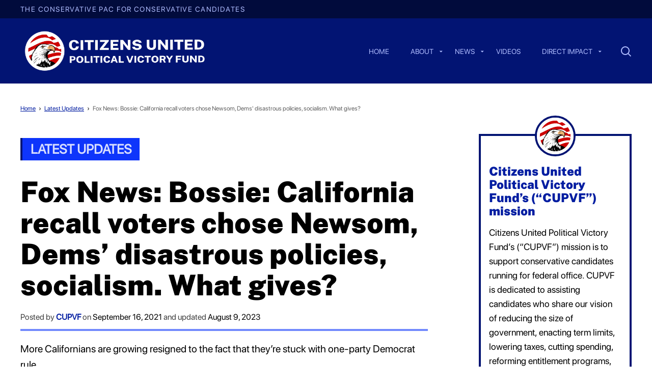

--- FILE ---
content_type: text/html; charset=UTF-8
request_url: https://www.cupvf.org/fox-news-bossie-california-recall-voters-chose-newsom-dems-disastrous-policies-socialism-what-gives/
body_size: 41209
content:
<!doctype html>
<html lang="en-US">

<head>
	<meta charset="UTF-8">
	<title>Fox News: Bossie: California recall voters chose Newsom, Dems&#039; disastrous policies, socialism. What gives? - Citizens United Political Victory Fund</title>
	<meta name="viewport" content="width=device-width, initial-scale=1">
	<link rel="profile" href="https://gmpg.org/xfn/11">

	<meta name='robots' content='index, follow, max-image-preview:large, max-snippet:-1, max-video-preview:-1' />

	<!-- This site is optimized with the Yoast SEO plugin v26.6 - https://yoast.com/wordpress/plugins/seo/ -->
	<link rel="canonical" href="https://www.cupvf.org/fox-news-bossie-california-recall-voters-chose-newsom-dems-disastrous-policies-socialism-what-gives/" />
	<meta property="og:locale" content="en_US" />
	<meta property="og:type" content="article" />
	<meta property="og:title" content="Fox News: Bossie: California recall voters chose Newsom, Dems&#039; disastrous policies, socialism. What gives? - Citizens United Political Victory Fund" />
	<meta property="og:description" content="More Californians are growing resigned to the fact that they&#8217;re stuck with one-party Democrat rule Radical left-wing California Gov. Gavin Newsom won Tuesday&#8217;s recall election, but the people of California lost and will continue losing due to his failed leadership. The results showing Newsom surviving the recall by a margin of 64% to 36% – [&hellip;]" />
	<meta property="og:url" content="https://www.cupvf.org/fox-news-bossie-california-recall-voters-chose-newsom-dems-disastrous-policies-socialism-what-gives/" />
	<meta property="og:site_name" content="Citizens United Political Victory Fund" />
	<meta property="article:published_time" content="2021-09-16T21:04:43+00:00" />
	<meta property="article:modified_time" content="2023-08-09T16:35:35+00:00" />
	<meta name="author" content="CUPVF" />
	<meta name="twitter:card" content="summary_large_image" />
	<meta name="twitter:label1" content="Written by" />
	<meta name="twitter:data1" content="CUPVF" />
	<meta name="twitter:label2" content="Est. reading time" />
	<meta name="twitter:data2" content="1 minute" />
	<script type="application/ld+json" class="yoast-schema-graph">{"@context":"https://schema.org","@graph":[{"@type":"Article","@id":"https://www.cupvf.org/fox-news-bossie-california-recall-voters-chose-newsom-dems-disastrous-policies-socialism-what-gives/#article","isPartOf":{"@id":"https://www.cupvf.org/fox-news-bossie-california-recall-voters-chose-newsom-dems-disastrous-policies-socialism-what-gives/"},"author":{"name":"CUPVF","@id":"https://www.cupvf.org/#/schema/person/f9524ae9a27650397cc44f4a9b656e1c"},"headline":"Fox News: Bossie: California recall voters chose Newsom, Dems&#8217; disastrous policies, socialism. What gives?","datePublished":"2021-09-16T21:04:43+00:00","dateModified":"2023-08-09T16:35:35+00:00","mainEntityOfPage":{"@id":"https://www.cupvf.org/fox-news-bossie-california-recall-voters-chose-newsom-dems-disastrous-policies-socialism-what-gives/"},"wordCount":212,"publisher":{"@id":"https://www.cupvf.org/#organization"},"articleSection":["Latest Updates"],"inLanguage":"en-US"},{"@type":"WebPage","@id":"https://www.cupvf.org/fox-news-bossie-california-recall-voters-chose-newsom-dems-disastrous-policies-socialism-what-gives/","url":"https://www.cupvf.org/fox-news-bossie-california-recall-voters-chose-newsom-dems-disastrous-policies-socialism-what-gives/","name":"Fox News: Bossie: California recall voters chose Newsom, Dems' disastrous policies, socialism. What gives? - Citizens United Political Victory Fund","isPartOf":{"@id":"https://www.cupvf.org/#website"},"datePublished":"2021-09-16T21:04:43+00:00","dateModified":"2023-08-09T16:35:35+00:00","breadcrumb":{"@id":"https://www.cupvf.org/fox-news-bossie-california-recall-voters-chose-newsom-dems-disastrous-policies-socialism-what-gives/#breadcrumb"},"inLanguage":"en-US","potentialAction":[{"@type":"ReadAction","target":["https://www.cupvf.org/fox-news-bossie-california-recall-voters-chose-newsom-dems-disastrous-policies-socialism-what-gives/"]}]},{"@type":"BreadcrumbList","@id":"https://www.cupvf.org/fox-news-bossie-california-recall-voters-chose-newsom-dems-disastrous-policies-socialism-what-gives/#breadcrumb","itemListElement":[{"@type":"ListItem","position":1,"name":"Home","item":"https://www.cupvf.org/"},{"@type":"ListItem","position":2,"name":"News","item":"https://www.cupvf.org/news/"},{"@type":"ListItem","position":3,"name":"Fox News: Bossie: California recall voters chose Newsom, Dems&#8217; disastrous policies, socialism. What gives?"}]},{"@type":"WebSite","@id":"https://www.cupvf.org/#website","url":"https://www.cupvf.org/","name":"Citizens United Political Victory Fund","description":"The Conservative PAC For Conservative Candidates","publisher":{"@id":"https://www.cupvf.org/#organization"},"potentialAction":[{"@type":"SearchAction","target":{"@type":"EntryPoint","urlTemplate":"https://www.cupvf.org/?s={search_term_string}"},"query-input":{"@type":"PropertyValueSpecification","valueRequired":true,"valueName":"search_term_string"}}],"inLanguage":"en-US"},{"@type":"Organization","@id":"https://www.cupvf.org/#organization","name":"Citizens United Political Victory Fund","url":"https://www.cupvf.org/","logo":{"@type":"ImageObject","inLanguage":"en-US","@id":"https://www.cupvf.org/#/schema/logo/image/","url":"https://www.cupvf.org/wp-content/uploads/logo-cu-politicalvictoryfund@2x-1.png","contentUrl":"https://www.cupvf.org/wp-content/uploads/logo-cu-politicalvictoryfund@2x-1.png","width":946,"height":947,"caption":"Citizens United Political Victory Fund"},"image":{"@id":"https://www.cupvf.org/#/schema/logo/image/"}},{"@type":"Person","@id":"https://www.cupvf.org/#/schema/person/f9524ae9a27650397cc44f4a9b656e1c","name":"CUPVF","image":{"@type":"ImageObject","inLanguage":"en-US","@id":"https://www.cupvf.org/#/schema/person/image/","url":"https://secure.gravatar.com/avatar/847df21247f626cb8a3d4253a71c85fa1968b511f4a626ddcbca060c39e32290?s=96&d=mm&r=g","contentUrl":"https://secure.gravatar.com/avatar/847df21247f626cb8a3d4253a71c85fa1968b511f4a626ddcbca060c39e32290?s=96&d=mm&r=g","caption":"CUPVF"},"sameAs":["http://www.cupvf.org"],"url":"https://www.cupvf.org/author/citizens-united/"}]}</script>
	<!-- / Yoast SEO plugin. -->


<link rel="alternate" title="oEmbed (JSON)" type="application/json+oembed" href="https://www.cupvf.org/wp-json/oembed/1.0/embed?url=https%3A%2F%2Fwww.cupvf.org%2Ffox-news-bossie-california-recall-voters-chose-newsom-dems-disastrous-policies-socialism-what-gives%2F" />
<link rel="alternate" title="oEmbed (XML)" type="text/xml+oembed" href="https://www.cupvf.org/wp-json/oembed/1.0/embed?url=https%3A%2F%2Fwww.cupvf.org%2Ffox-news-bossie-california-recall-voters-chose-newsom-dems-disastrous-policies-socialism-what-gives%2F&#038;format=xml" />
<style id='wp-img-auto-sizes-contain-inline-css' type='text/css'>
img:is([sizes=auto i],[sizes^="auto," i]){contain-intrinsic-size:3000px 1500px}
/*# sourceURL=wp-img-auto-sizes-contain-inline-css */
</style>
<style id='wp-emoji-styles-inline-css' type='text/css'>

	img.wp-smiley, img.emoji {
		display: inline !important;
		border: none !important;
		box-shadow: none !important;
		height: 1em !important;
		width: 1em !important;
		margin: 0 0.07em !important;
		vertical-align: -0.1em !important;
		background: none !important;
		padding: 0 !important;
	}
/*# sourceURL=wp-emoji-styles-inline-css */
</style>
<style id='wp-block-library-inline-css' type='text/css'>
:root{--wp-block-synced-color:#7a00df;--wp-block-synced-color--rgb:122,0,223;--wp-bound-block-color:var(--wp-block-synced-color);--wp-editor-canvas-background:#ddd;--wp-admin-theme-color:#007cba;--wp-admin-theme-color--rgb:0,124,186;--wp-admin-theme-color-darker-10:#006ba1;--wp-admin-theme-color-darker-10--rgb:0,107,160.5;--wp-admin-theme-color-darker-20:#005a87;--wp-admin-theme-color-darker-20--rgb:0,90,135;--wp-admin-border-width-focus:2px}@media (min-resolution:192dpi){:root{--wp-admin-border-width-focus:1.5px}}.wp-element-button{cursor:pointer}:root .has-very-light-gray-background-color{background-color:#eee}:root .has-very-dark-gray-background-color{background-color:#313131}:root .has-very-light-gray-color{color:#eee}:root .has-very-dark-gray-color{color:#313131}:root .has-vivid-green-cyan-to-vivid-cyan-blue-gradient-background{background:linear-gradient(135deg,#00d084,#0693e3)}:root .has-purple-crush-gradient-background{background:linear-gradient(135deg,#34e2e4,#4721fb 50%,#ab1dfe)}:root .has-hazy-dawn-gradient-background{background:linear-gradient(135deg,#faaca8,#dad0ec)}:root .has-subdued-olive-gradient-background{background:linear-gradient(135deg,#fafae1,#67a671)}:root .has-atomic-cream-gradient-background{background:linear-gradient(135deg,#fdd79a,#004a59)}:root .has-nightshade-gradient-background{background:linear-gradient(135deg,#330968,#31cdcf)}:root .has-midnight-gradient-background{background:linear-gradient(135deg,#020381,#2874fc)}:root{--wp--preset--font-size--normal:16px;--wp--preset--font-size--huge:42px}.has-regular-font-size{font-size:1em}.has-larger-font-size{font-size:2.625em}.has-normal-font-size{font-size:var(--wp--preset--font-size--normal)}.has-huge-font-size{font-size:var(--wp--preset--font-size--huge)}.has-text-align-center{text-align:center}.has-text-align-left{text-align:left}.has-text-align-right{text-align:right}.has-fit-text{white-space:nowrap!important}#end-resizable-editor-section{display:none}.aligncenter{clear:both}.items-justified-left{justify-content:flex-start}.items-justified-center{justify-content:center}.items-justified-right{justify-content:flex-end}.items-justified-space-between{justify-content:space-between}.screen-reader-text{border:0;clip-path:inset(50%);height:1px;margin:-1px;overflow:hidden;padding:0;position:absolute;width:1px;word-wrap:normal!important}.screen-reader-text:focus{background-color:#ddd;clip-path:none;color:#444;display:block;font-size:1em;height:auto;left:5px;line-height:normal;padding:15px 23px 14px;text-decoration:none;top:5px;width:auto;z-index:100000}html :where(.has-border-color){border-style:solid}html :where([style*=border-top-color]){border-top-style:solid}html :where([style*=border-right-color]){border-right-style:solid}html :where([style*=border-bottom-color]){border-bottom-style:solid}html :where([style*=border-left-color]){border-left-style:solid}html :where([style*=border-width]){border-style:solid}html :where([style*=border-top-width]){border-top-style:solid}html :where([style*=border-right-width]){border-right-style:solid}html :where([style*=border-bottom-width]){border-bottom-style:solid}html :where([style*=border-left-width]){border-left-style:solid}html :where(img[class*=wp-image-]){height:auto;max-width:100%}:where(figure){margin:0 0 1em}html :where(.is-position-sticky){--wp-admin--admin-bar--position-offset:var(--wp-admin--admin-bar--height,0px)}@media screen and (max-width:600px){html :where(.is-position-sticky){--wp-admin--admin-bar--position-offset:0px}}

/*# sourceURL=wp-block-library-inline-css */
</style><style id='global-styles-inline-css' type='text/css'>
:root{--wp--preset--aspect-ratio--square: 1;--wp--preset--aspect-ratio--4-3: 4/3;--wp--preset--aspect-ratio--3-4: 3/4;--wp--preset--aspect-ratio--3-2: 3/2;--wp--preset--aspect-ratio--2-3: 2/3;--wp--preset--aspect-ratio--16-9: 16/9;--wp--preset--aspect-ratio--9-16: 9/16;--wp--preset--color--black: #000000;--wp--preset--color--cyan-bluish-gray: #abb8c3;--wp--preset--color--white: #ffffff;--wp--preset--color--pale-pink: #f78da7;--wp--preset--color--vivid-red: #cf2e2e;--wp--preset--color--luminous-vivid-orange: #ff6900;--wp--preset--color--luminous-vivid-amber: #fcb900;--wp--preset--color--light-green-cyan: #7bdcb5;--wp--preset--color--vivid-green-cyan: #00d084;--wp--preset--color--pale-cyan-blue: #8ed1fc;--wp--preset--color--vivid-cyan-blue: #0693e3;--wp--preset--color--vivid-purple: #9b51e0;--wp--preset--color--primary: #021473;--wp--preset--color--secondary: #9C0001;--wp--preset--color--tertiary: #424242;--wp--preset--color--blue-50: #EBEEFF;--wp--preset--color--blue-100: #D7DDFE;--wp--preset--color--blue-200: #AFBCFE;--wp--preset--color--blue-300: #7289FD;--wp--preset--color--blue-400: #4A68FC;--wp--preset--color--blue-500: #0E35FB;--wp--preset--color--blue-600: #0324C9;--wp--preset--color--blue-700: #021DA1;--wp--preset--color--blue-800: #021473;--wp--preset--color--blue-900: #010B3C;--wp--preset--color--red-50: #FFF2F2;--wp--preset--color--red-100: #FFEBEB;--wp--preset--color--red-200: #FFD6D6;--wp--preset--color--red-300: #FFADAD;--wp--preset--color--red-400: #FF8585;--wp--preset--color--red-500: #FF4747;--wp--preset--color--red-600: #F50000;--wp--preset--color--red-700: #CC0000;--wp--preset--color--red-800: #9C0001;--wp--preset--color--red-900: #660000;--wp--preset--color--grey-50: #fcfcfc;--wp--preset--color--grey-100: #f5f5f5;--wp--preset--color--grey-200: #eeeeee;--wp--preset--color--grey-300: #e0e0e0;--wp--preset--color--grey-400: #bdbdbd;--wp--preset--color--grey-500: #9e9e9e;--wp--preset--color--grey-600: #757575;--wp--preset--color--grey-700: #616161;--wp--preset--color--grey-800: #424242;--wp--preset--color--grey-900: #323232;--wp--preset--color--success: #18A957;--wp--preset--color--warning: #FFBB38;--wp--preset--color--error: #DF162E;--wp--preset--gradient--vivid-cyan-blue-to-vivid-purple: linear-gradient(135deg,rgb(6,147,227) 0%,rgb(155,81,224) 100%);--wp--preset--gradient--light-green-cyan-to-vivid-green-cyan: linear-gradient(135deg,rgb(122,220,180) 0%,rgb(0,208,130) 100%);--wp--preset--gradient--luminous-vivid-amber-to-luminous-vivid-orange: linear-gradient(135deg,rgb(252,185,0) 0%,rgb(255,105,0) 100%);--wp--preset--gradient--luminous-vivid-orange-to-vivid-red: linear-gradient(135deg,rgb(255,105,0) 0%,rgb(207,46,46) 100%);--wp--preset--gradient--very-light-gray-to-cyan-bluish-gray: linear-gradient(135deg,rgb(238,238,238) 0%,rgb(169,184,195) 100%);--wp--preset--gradient--cool-to-warm-spectrum: linear-gradient(135deg,rgb(74,234,220) 0%,rgb(151,120,209) 20%,rgb(207,42,186) 40%,rgb(238,44,130) 60%,rgb(251,105,98) 80%,rgb(254,248,76) 100%);--wp--preset--gradient--blush-light-purple: linear-gradient(135deg,rgb(255,206,236) 0%,rgb(152,150,240) 100%);--wp--preset--gradient--blush-bordeaux: linear-gradient(135deg,rgb(254,205,165) 0%,rgb(254,45,45) 50%,rgb(107,0,62) 100%);--wp--preset--gradient--luminous-dusk: linear-gradient(135deg,rgb(255,203,112) 0%,rgb(199,81,192) 50%,rgb(65,88,208) 100%);--wp--preset--gradient--pale-ocean: linear-gradient(135deg,rgb(255,245,203) 0%,rgb(182,227,212) 50%,rgb(51,167,181) 100%);--wp--preset--gradient--electric-grass: linear-gradient(135deg,rgb(202,248,128) 0%,rgb(113,206,126) 100%);--wp--preset--gradient--midnight: linear-gradient(135deg,rgb(2,3,129) 0%,rgb(40,116,252) 100%);--wp--preset--font-size--small: var(--wp--custom--font-size--desktop--sm--value);--wp--preset--font-size--medium: var(--wp--custom--font-size--desktop--med--value);--wp--preset--font-size--large: var(--wp--custom--font-size--desktop--lg--value);--wp--preset--font-size--x-large: 42px;--wp--preset--font-size--x-small: var(--wp--custom--font-size--desktop--x-sm--value);--wp--preset--font-family--public-sans: "Public Sans", sans-serif;--wp--preset--font-family--sf-pro: "SF Pro", sans-serif;--wp--preset--spacing--20: 0.44rem;--wp--preset--spacing--30: 0.67rem;--wp--preset--spacing--40: 1rem;--wp--preset--spacing--50: 1.5rem;--wp--preset--spacing--60: 2.25rem;--wp--preset--spacing--70: 3.38rem;--wp--preset--spacing--80: 5.06rem;--wp--preset--shadow--natural: 6px 6px 9px rgba(0, 0, 0, 0.2);--wp--preset--shadow--deep: 12px 12px 50px rgba(0, 0, 0, 0.4);--wp--preset--shadow--sharp: 6px 6px 0px rgba(0, 0, 0, 0.2);--wp--preset--shadow--outlined: 6px 6px 0px -3px rgb(255, 255, 255), 6px 6px rgb(0, 0, 0);--wp--preset--shadow--crisp: 6px 6px 0px rgb(0, 0, 0);--wp--custom--colors--black--value: #000000;--wp--custom--colors--black--type: color;--wp--custom--colors--white--value: #FFFFFF;--wp--custom--colors--white--type: color;--wp--custom--colors--success--value: #18A957;--wp--custom--colors--success--type: color;--wp--custom--colors--warning--value: #FFBB38;--wp--custom--colors--warning--type: color;--wp--custom--colors--error--value: #DF162E;--wp--custom--colors--error--type: color;--wp--custom--colors--blue--50--value: #EBEEFF;--wp--custom--colors--blue--50--type: color;--wp--custom--colors--blue--100--value: #D7DDFE;--wp--custom--colors--blue--100--type: color;--wp--custom--colors--blue--200--value: #AFBCFE;--wp--custom--colors--blue--200--type: color;--wp--custom--colors--blue--300--value: #7289FD;--wp--custom--colors--blue--300--type: color;--wp--custom--colors--blue--400--value: #4A68FC;--wp--custom--colors--blue--400--type: color;--wp--custom--colors--blue--500--value: #0E35FB;--wp--custom--colors--blue--500--type: color;--wp--custom--colors--blue--600--value: #0324C9;--wp--custom--colors--blue--600--type: color;--wp--custom--colors--blue--700--value: #021DA1;--wp--custom--colors--blue--700--type: color;--wp--custom--colors--blue--800--value: #021473;--wp--custom--colors--blue--800--type: color;--wp--custom--colors--blue--900--value: #010B3C;--wp--custom--colors--blue--900--type: color;--wp--custom--colors--red--50--value: #FFF2F2;--wp--custom--colors--red--50--type: color;--wp--custom--colors--red--100--value: #FFEBEB;--wp--custom--colors--red--100--type: color;--wp--custom--colors--red--200--value: #FFD6D6;--wp--custom--colors--red--200--type: color;--wp--custom--colors--red--300--value: #FFADAD;--wp--custom--colors--red--300--type: color;--wp--custom--colors--red--400--value: #FF8585;--wp--custom--colors--red--400--type: color;--wp--custom--colors--red--500--value: #FF4747;--wp--custom--colors--red--500--type: color;--wp--custom--colors--red--600--value: #F50000;--wp--custom--colors--red--600--type: color;--wp--custom--colors--red--700--value: #CC0000;--wp--custom--colors--red--700--type: color;--wp--custom--colors--red--800--value: #9C0001;--wp--custom--colors--red--800--type: color;--wp--custom--colors--red--900--value: #660000;--wp--custom--colors--red--900--type: color;--wp--custom--colors--grey--50--value: #fcfcfc;--wp--custom--colors--grey--50--type: color;--wp--custom--colors--grey--100--value: #f5f5f5;--wp--custom--colors--grey--100--type: color;--wp--custom--colors--grey--200--value: #eeeeee;--wp--custom--colors--grey--200--type: color;--wp--custom--colors--grey--300--value: #e0e0e0;--wp--custom--colors--grey--300--type: color;--wp--custom--colors--grey--400--value: #bdbdbd;--wp--custom--colors--grey--400--type: color;--wp--custom--colors--grey--500--value: #9e9e9e;--wp--custom--colors--grey--500--type: color;--wp--custom--colors--grey--600--value: #757575;--wp--custom--colors--grey--600--type: color;--wp--custom--colors--grey--700--value: #616161;--wp--custom--colors--grey--700--type: color;--wp--custom--colors--grey--800--value: #424242;--wp--custom--colors--grey--800--type: color;--wp--custom--colors--grey--900--value: #323232;--wp--custom--colors--grey--900--type: color;--wp--custom--line-height--x-small--value: 110%;--wp--custom--line-height--x-small--type: lineHeights;--wp--custom--line-height--small--value: 120%;--wp--custom--line-height--small--type: lineHeights;--wp--custom--line-height--medium--value: 140%;--wp--custom--line-height--medium--type: lineHeights;--wp--custom--line-height--large--value: 155%;--wp--custom--line-height--large--type: lineHeights;--wp--custom--line-height--x-large--value: 175%;--wp--custom--line-height--x-large--type: lineHeights;--wp--custom--text-transform--none--value: none;--wp--custom--text-transform--none--type: textCase;--wp--custom--text-transform--uppercase--value: uppercase;--wp--custom--text-transform--uppercase--type: textCase;--wp--custom--text-transform--lowercase--value: lowercase;--wp--custom--text-transform--lowercase--type: textCase;--wp--custom--text-transform--capitalize--value: capitalize;--wp--custom--text-transform--capitalize--type: textCase;--wp--custom--font-weight--100--value: 100;--wp--custom--font-weight--100--type: fontWeights;--wp--custom--font-weight--200--value: 200;--wp--custom--font-weight--200--type: fontWeights;--wp--custom--font-weight--300--value: 300;--wp--custom--font-weight--300--type: fontWeights;--wp--custom--font-weight--400--value: 400;--wp--custom--font-weight--400--type: fontWeights;--wp--custom--font-weight--500--value: 500;--wp--custom--font-weight--500--type: fontWeights;--wp--custom--font-weight--600--value: 600;--wp--custom--font-weight--600--type: fontWeights;--wp--custom--font-weight--700--value: 700;--wp--custom--font-weight--700--type: fontWeights;--wp--custom--font-weight--800--value: 800;--wp--custom--font-weight--800--type: fontWeights;--wp--custom--font-weight--900--value: 900;--wp--custom--font-weight--900--type: fontWeights;--wp--custom--letter-spacing--default--value: normal;--wp--custom--letter-spacing--default--type: letterSpacing;--wp--custom--letter-spacing--tight--value: -0.01rem;--wp--custom--letter-spacing--tight--type: letterSpacing;--wp--custom--letter-spacing--loose--value: 0.03rem;--wp--custom--letter-spacing--loose--type: letterSpacing;--wp--custom--letter-spacing--looser--value: 0.06rem;--wp--custom--letter-spacing--looser--type: letterSpacing;--wp--custom--letter-spacing--loosest--value: 0.09rem;--wp--custom--letter-spacing--loosest--type: letterSpacing;--wp--custom--font-family--system-sans-serif--value: SF Pro;--wp--custom--font-family--system-sans-serif--type: fontFamilies;--wp--custom--font-family--webfont--value: Public Sans;--wp--custom--font-family--webfont--type: fontFamilies;--wp--custom--paragraph-spacing--none--value: 0;--wp--custom--paragraph-spacing--none--type: paragraphSpacing;--wp--custom--paragraph-spacing--default--value: 16;--wp--custom--paragraph-spacing--default--type: paragraphSpacing;--wp--custom--text-decoration--none--value: none;--wp--custom--text-decoration--none--type: textDecoration;--wp--custom--text-decoration--underline--value: underline;--wp--custom--text-decoration--underline--type: textDecoration;--wp--custom--font-size--mobile--xx-sm--value: 12px;--wp--custom--font-size--mobile--xx-sm--type: fontSizes;--wp--custom--font-size--mobile--x-sm--value: 14px;--wp--custom--font-size--mobile--x-sm--type: fontSizes;--wp--custom--font-size--mobile--sm--value: 16px;--wp--custom--font-size--mobile--sm--type: fontSizes;--wp--custom--font-size--mobile--med--value: 18px;--wp--custom--font-size--mobile--med--type: fontSizes;--wp--custom--font-size--mobile--lg--value: 20px;--wp--custom--font-size--mobile--lg--type: fontSizes;--wp--custom--font-size--mobile--xl--value: 22px;--wp--custom--font-size--mobile--xl--type: fontSizes;--wp--custom--font-size--mobile--2-xl--value: 24px;--wp--custom--font-size--mobile--2-xl--type: fontSizes;--wp--custom--font-size--mobile--3-xl--value: 26px;--wp--custom--font-size--mobile--3-xl--type: fontSizes;--wp--custom--font-size--mobile--4-xl--value: 28px;--wp--custom--font-size--mobile--4-xl--type: fontSizes;--wp--custom--font-size--mobile--5-xl--value: 32px;--wp--custom--font-size--mobile--5-xl--type: fontSizes;--wp--custom--font-size--mobile--6-xl--value: 36px;--wp--custom--font-size--mobile--6-xl--type: fontSizes;--wp--custom--font-size--mobile--7-xl--value: 40px;--wp--custom--font-size--mobile--7-xl--type: fontSizes;--wp--custom--font-size--mobile--8-xl--value: 44px;--wp--custom--font-size--mobile--8-xl--type: fontSizes;--wp--custom--font-size--mobile--9-xl--value: 48px;--wp--custom--font-size--mobile--9-xl--type: fontSizes;--wp--custom--font-size--mobile--10-xl--value: 52px;--wp--custom--font-size--mobile--10-xl--type: fontSizes;--wp--custom--font-size--desktop--xx-sm--value: 12px;--wp--custom--font-size--desktop--xx-sm--type: fontSizes;--wp--custom--font-size--desktop--x-sm--value: 14px;--wp--custom--font-size--desktop--x-sm--type: fontSizes;--wp--custom--font-size--desktop--sm--value: 16px;--wp--custom--font-size--desktop--sm--type: fontSizes;--wp--custom--font-size--desktop--med--value: 18px;--wp--custom--font-size--desktop--med--type: fontSizes;--wp--custom--font-size--desktop--lg--value: 20px;--wp--custom--font-size--desktop--lg--type: fontSizes;--wp--custom--font-size--desktop--xl--value: 24px;--wp--custom--font-size--desktop--xl--type: fontSizes;--wp--custom--font-size--desktop--2-xl--value: 26px;--wp--custom--font-size--desktop--2-xl--type: fontSizes;--wp--custom--font-size--desktop--3-xl--value: 28px;--wp--custom--font-size--desktop--3-xl--type: fontSizes;--wp--custom--font-size--desktop--4-xl--value: 32px;--wp--custom--font-size--desktop--4-xl--type: fontSizes;--wp--custom--font-size--desktop--5-xl--value: 36px;--wp--custom--font-size--desktop--5-xl--type: fontSizes;--wp--custom--font-size--desktop--6-xl--value: 44px;--wp--custom--font-size--desktop--6-xl--type: fontSizes;--wp--custom--font-size--desktop--7-xl--value: 48px;--wp--custom--font-size--desktop--7-xl--type: fontSizes;--wp--custom--font-size--desktop--8-xl--value: 56px;--wp--custom--font-size--desktop--8-xl--type: fontSizes;--wp--custom--font-size--desktop--9-xl--value: 64px;--wp--custom--font-size--desktop--9-xl--type: fontSizes;--wp--custom--font-size--desktop--10-xl--value: 72px;--wp--custom--font-size--desktop--10-xl--type: fontSizes;--wp--custom--border-radius--none--value: 0;--wp--custom--border-radius--none--type: borderRadius;--wp--custom--border-radius--tiny--value: 1;--wp--custom--border-radius--tiny--type: borderRadius;--wp--custom--border-radius--small--value: 3;--wp--custom--border-radius--small--type: borderRadius;--wp--custom--border-radius--medium--value: 6;--wp--custom--border-radius--medium--type: borderRadius;--wp--custom--border-radius--large--value: 9;--wp--custom--border-radius--large--type: borderRadius;--wp--custom--border-width--none--value: 0;--wp--custom--border-width--none--type: borderWidth;--wp--custom--border-width--tiny--value: 1;--wp--custom--border-width--tiny--type: borderWidth;--wp--custom--border-width--small--value: 2;--wp--custom--border-width--small--type: borderWidth;--wp--custom--border-width--medium--value: 3;--wp--custom--border-width--medium--type: borderWidth;--wp--custom--border-width--large--value: 4;--wp--custom--border-width--large--type: borderWidth;--wp--custom--border-width--x-large--value: 8;--wp--custom--border-width--x-large--type: borderWidth;}:root { --wp--style--global--content-size: 800px;--wp--style--global--wide-size: 1440px; }:where(body) { margin: 0; }.wp-site-blocks > .alignleft { float: left; margin-right: 2em; }.wp-site-blocks > .alignright { float: right; margin-left: 2em; }.wp-site-blocks > .aligncenter { justify-content: center; margin-left: auto; margin-right: auto; }:where(.wp-site-blocks) > * { margin-block-start: 24px; margin-block-end: 0; }:where(.wp-site-blocks) > :first-child { margin-block-start: 0; }:where(.wp-site-blocks) > :last-child { margin-block-end: 0; }:root { --wp--style--block-gap: 24px; }:root :where(.is-layout-flow) > :first-child{margin-block-start: 0;}:root :where(.is-layout-flow) > :last-child{margin-block-end: 0;}:root :where(.is-layout-flow) > *{margin-block-start: 24px;margin-block-end: 0;}:root :where(.is-layout-constrained) > :first-child{margin-block-start: 0;}:root :where(.is-layout-constrained) > :last-child{margin-block-end: 0;}:root :where(.is-layout-constrained) > *{margin-block-start: 24px;margin-block-end: 0;}:root :where(.is-layout-flex){gap: 24px;}:root :where(.is-layout-grid){gap: 24px;}.is-layout-flow > .alignleft{float: left;margin-inline-start: 0;margin-inline-end: 2em;}.is-layout-flow > .alignright{float: right;margin-inline-start: 2em;margin-inline-end: 0;}.is-layout-flow > .aligncenter{margin-left: auto !important;margin-right: auto !important;}.is-layout-constrained > .alignleft{float: left;margin-inline-start: 0;margin-inline-end: 2em;}.is-layout-constrained > .alignright{float: right;margin-inline-start: 2em;margin-inline-end: 0;}.is-layout-constrained > .aligncenter{margin-left: auto !important;margin-right: auto !important;}.is-layout-constrained > :where(:not(.alignleft):not(.alignright):not(.alignfull)){max-width: var(--wp--style--global--content-size);margin-left: auto !important;margin-right: auto !important;}.is-layout-constrained > .alignwide{max-width: var(--wp--style--global--wide-size);}body .is-layout-flex{display: flex;}.is-layout-flex{flex-wrap: wrap;align-items: center;}.is-layout-flex > :is(*, div){margin: 0;}body .is-layout-grid{display: grid;}.is-layout-grid > :is(*, div){margin: 0;}body{font-family: var(--wp--custom--font-family--system-sans-serif--value);font-size: var(--wp--custom--font-size--desktop--med--value);line-height: 1.6;padding-top: 0px;padding-right: 0px;padding-bottom: 0px;padding-left: 0px;}a:where(:not(.wp-element-button)){color: var(--wp--custom--colors--blue--700--value);text-decoration: underline;}:root :where(a:where(:not(.wp-element-button)):hover){color: var(--wp--custom--colors--blue--800--value);}h1, h2, h3, h4, h5, h6{color: var(--wp--custom--colors--blue--700--value);font-family: var(--wp--custom--font-family--webfont--value);line-height: 1.1;}h1{color: var(--wp--custom--colors--black--value);font-size: var(--wp--custom--font-size--desktop--8-xl--value);}h2{font-size: var(--wp--custom--font-size--desktop--3-xl--value);}h3{font-size: var(--wp--custom--font-size--desktop--xl--value);}h4{font-size: var(--wp--custom--font-size--desktop--lg--value);}h5{font-size: var(--wp--custom--font-size--desktop--3-xl--value);}h6{font-size: var(--wp--custom--font-size--desktop--3-xl--value);}:root :where(.wp-element-button, .wp-block-button__link){background-color: var(--wp--custom--colors--blue--700--value);border-radius: 0;border-color: var(--wp--custom--colors--blue--700--value);border-width: 1px;border-style: solid;color: var(--wp--custom--colors--white--value);font-family: inherit;font-size: inherit;font-style: inherit;font-weight: 700;letter-spacing: 1px;line-height: inherit;padding-top: calc(0.667em + 2px);padding-right: calc(1.333em + 2px);padding-bottom: calc(0.667em + 2px);padding-left: calc(1.333em + 2px);text-decoration: none;text-transform: uppercase;}:root :where(.wp-element-button:hover, .wp-block-button__link:hover){background-color: var(--wp--custom--colors--blue--800--value);color: var(--wp--custom--colors--white--value);}:root :where(.wp-element-button:focus, .wp-block-button__link:focus){background-color: var(--wp--custom--colors--blue--700--value);border-color: var(--wp--custom--colors--success--value);color: var(--wp--custom--colors--white--value);}:root :where(.wp-element-button:active, .wp-block-button__link:active){background-color: var(--wp--custom--colors--blue--900--value);color: var(--wp--custom--colors--white--value);}.has-black-color{color: var(--wp--preset--color--black) !important;}.has-cyan-bluish-gray-color{color: var(--wp--preset--color--cyan-bluish-gray) !important;}.has-white-color{color: var(--wp--preset--color--white) !important;}.has-pale-pink-color{color: var(--wp--preset--color--pale-pink) !important;}.has-vivid-red-color{color: var(--wp--preset--color--vivid-red) !important;}.has-luminous-vivid-orange-color{color: var(--wp--preset--color--luminous-vivid-orange) !important;}.has-luminous-vivid-amber-color{color: var(--wp--preset--color--luminous-vivid-amber) !important;}.has-light-green-cyan-color{color: var(--wp--preset--color--light-green-cyan) !important;}.has-vivid-green-cyan-color{color: var(--wp--preset--color--vivid-green-cyan) !important;}.has-pale-cyan-blue-color{color: var(--wp--preset--color--pale-cyan-blue) !important;}.has-vivid-cyan-blue-color{color: var(--wp--preset--color--vivid-cyan-blue) !important;}.has-vivid-purple-color{color: var(--wp--preset--color--vivid-purple) !important;}.has-primary-color{color: var(--wp--preset--color--primary) !important;}.has-secondary-color{color: var(--wp--preset--color--secondary) !important;}.has-tertiary-color{color: var(--wp--preset--color--tertiary) !important;}.has-blue-50-color{color: var(--wp--preset--color--blue-50) !important;}.has-blue-100-color{color: var(--wp--preset--color--blue-100) !important;}.has-blue-200-color{color: var(--wp--preset--color--blue-200) !important;}.has-blue-300-color{color: var(--wp--preset--color--blue-300) !important;}.has-blue-400-color{color: var(--wp--preset--color--blue-400) !important;}.has-blue-500-color{color: var(--wp--preset--color--blue-500) !important;}.has-blue-600-color{color: var(--wp--preset--color--blue-600) !important;}.has-blue-700-color{color: var(--wp--preset--color--blue-700) !important;}.has-blue-800-color{color: var(--wp--preset--color--blue-800) !important;}.has-blue-900-color{color: var(--wp--preset--color--blue-900) !important;}.has-red-50-color{color: var(--wp--preset--color--red-50) !important;}.has-red-100-color{color: var(--wp--preset--color--red-100) !important;}.has-red-200-color{color: var(--wp--preset--color--red-200) !important;}.has-red-300-color{color: var(--wp--preset--color--red-300) !important;}.has-red-400-color{color: var(--wp--preset--color--red-400) !important;}.has-red-500-color{color: var(--wp--preset--color--red-500) !important;}.has-red-600-color{color: var(--wp--preset--color--red-600) !important;}.has-red-700-color{color: var(--wp--preset--color--red-700) !important;}.has-red-800-color{color: var(--wp--preset--color--red-800) !important;}.has-red-900-color{color: var(--wp--preset--color--red-900) !important;}.has-grey-50-color{color: var(--wp--preset--color--grey-50) !important;}.has-grey-100-color{color: var(--wp--preset--color--grey-100) !important;}.has-grey-200-color{color: var(--wp--preset--color--grey-200) !important;}.has-grey-300-color{color: var(--wp--preset--color--grey-300) !important;}.has-grey-400-color{color: var(--wp--preset--color--grey-400) !important;}.has-grey-500-color{color: var(--wp--preset--color--grey-500) !important;}.has-grey-600-color{color: var(--wp--preset--color--grey-600) !important;}.has-grey-700-color{color: var(--wp--preset--color--grey-700) !important;}.has-grey-800-color{color: var(--wp--preset--color--grey-800) !important;}.has-grey-900-color{color: var(--wp--preset--color--grey-900) !important;}.has-success-color{color: var(--wp--preset--color--success) !important;}.has-warning-color{color: var(--wp--preset--color--warning) !important;}.has-error-color{color: var(--wp--preset--color--error) !important;}.has-black-background-color{background-color: var(--wp--preset--color--black) !important;}.has-cyan-bluish-gray-background-color{background-color: var(--wp--preset--color--cyan-bluish-gray) !important;}.has-white-background-color{background-color: var(--wp--preset--color--white) !important;}.has-pale-pink-background-color{background-color: var(--wp--preset--color--pale-pink) !important;}.has-vivid-red-background-color{background-color: var(--wp--preset--color--vivid-red) !important;}.has-luminous-vivid-orange-background-color{background-color: var(--wp--preset--color--luminous-vivid-orange) !important;}.has-luminous-vivid-amber-background-color{background-color: var(--wp--preset--color--luminous-vivid-amber) !important;}.has-light-green-cyan-background-color{background-color: var(--wp--preset--color--light-green-cyan) !important;}.has-vivid-green-cyan-background-color{background-color: var(--wp--preset--color--vivid-green-cyan) !important;}.has-pale-cyan-blue-background-color{background-color: var(--wp--preset--color--pale-cyan-blue) !important;}.has-vivid-cyan-blue-background-color{background-color: var(--wp--preset--color--vivid-cyan-blue) !important;}.has-vivid-purple-background-color{background-color: var(--wp--preset--color--vivid-purple) !important;}.has-primary-background-color{background-color: var(--wp--preset--color--primary) !important;}.has-secondary-background-color{background-color: var(--wp--preset--color--secondary) !important;}.has-tertiary-background-color{background-color: var(--wp--preset--color--tertiary) !important;}.has-blue-50-background-color{background-color: var(--wp--preset--color--blue-50) !important;}.has-blue-100-background-color{background-color: var(--wp--preset--color--blue-100) !important;}.has-blue-200-background-color{background-color: var(--wp--preset--color--blue-200) !important;}.has-blue-300-background-color{background-color: var(--wp--preset--color--blue-300) !important;}.has-blue-400-background-color{background-color: var(--wp--preset--color--blue-400) !important;}.has-blue-500-background-color{background-color: var(--wp--preset--color--blue-500) !important;}.has-blue-600-background-color{background-color: var(--wp--preset--color--blue-600) !important;}.has-blue-700-background-color{background-color: var(--wp--preset--color--blue-700) !important;}.has-blue-800-background-color{background-color: var(--wp--preset--color--blue-800) !important;}.has-blue-900-background-color{background-color: var(--wp--preset--color--blue-900) !important;}.has-red-50-background-color{background-color: var(--wp--preset--color--red-50) !important;}.has-red-100-background-color{background-color: var(--wp--preset--color--red-100) !important;}.has-red-200-background-color{background-color: var(--wp--preset--color--red-200) !important;}.has-red-300-background-color{background-color: var(--wp--preset--color--red-300) !important;}.has-red-400-background-color{background-color: var(--wp--preset--color--red-400) !important;}.has-red-500-background-color{background-color: var(--wp--preset--color--red-500) !important;}.has-red-600-background-color{background-color: var(--wp--preset--color--red-600) !important;}.has-red-700-background-color{background-color: var(--wp--preset--color--red-700) !important;}.has-red-800-background-color{background-color: var(--wp--preset--color--red-800) !important;}.has-red-900-background-color{background-color: var(--wp--preset--color--red-900) !important;}.has-grey-50-background-color{background-color: var(--wp--preset--color--grey-50) !important;}.has-grey-100-background-color{background-color: var(--wp--preset--color--grey-100) !important;}.has-grey-200-background-color{background-color: var(--wp--preset--color--grey-200) !important;}.has-grey-300-background-color{background-color: var(--wp--preset--color--grey-300) !important;}.has-grey-400-background-color{background-color: var(--wp--preset--color--grey-400) !important;}.has-grey-500-background-color{background-color: var(--wp--preset--color--grey-500) !important;}.has-grey-600-background-color{background-color: var(--wp--preset--color--grey-600) !important;}.has-grey-700-background-color{background-color: var(--wp--preset--color--grey-700) !important;}.has-grey-800-background-color{background-color: var(--wp--preset--color--grey-800) !important;}.has-grey-900-background-color{background-color: var(--wp--preset--color--grey-900) !important;}.has-success-background-color{background-color: var(--wp--preset--color--success) !important;}.has-warning-background-color{background-color: var(--wp--preset--color--warning) !important;}.has-error-background-color{background-color: var(--wp--preset--color--error) !important;}.has-black-border-color{border-color: var(--wp--preset--color--black) !important;}.has-cyan-bluish-gray-border-color{border-color: var(--wp--preset--color--cyan-bluish-gray) !important;}.has-white-border-color{border-color: var(--wp--preset--color--white) !important;}.has-pale-pink-border-color{border-color: var(--wp--preset--color--pale-pink) !important;}.has-vivid-red-border-color{border-color: var(--wp--preset--color--vivid-red) !important;}.has-luminous-vivid-orange-border-color{border-color: var(--wp--preset--color--luminous-vivid-orange) !important;}.has-luminous-vivid-amber-border-color{border-color: var(--wp--preset--color--luminous-vivid-amber) !important;}.has-light-green-cyan-border-color{border-color: var(--wp--preset--color--light-green-cyan) !important;}.has-vivid-green-cyan-border-color{border-color: var(--wp--preset--color--vivid-green-cyan) !important;}.has-pale-cyan-blue-border-color{border-color: var(--wp--preset--color--pale-cyan-blue) !important;}.has-vivid-cyan-blue-border-color{border-color: var(--wp--preset--color--vivid-cyan-blue) !important;}.has-vivid-purple-border-color{border-color: var(--wp--preset--color--vivid-purple) !important;}.has-primary-border-color{border-color: var(--wp--preset--color--primary) !important;}.has-secondary-border-color{border-color: var(--wp--preset--color--secondary) !important;}.has-tertiary-border-color{border-color: var(--wp--preset--color--tertiary) !important;}.has-blue-50-border-color{border-color: var(--wp--preset--color--blue-50) !important;}.has-blue-100-border-color{border-color: var(--wp--preset--color--blue-100) !important;}.has-blue-200-border-color{border-color: var(--wp--preset--color--blue-200) !important;}.has-blue-300-border-color{border-color: var(--wp--preset--color--blue-300) !important;}.has-blue-400-border-color{border-color: var(--wp--preset--color--blue-400) !important;}.has-blue-500-border-color{border-color: var(--wp--preset--color--blue-500) !important;}.has-blue-600-border-color{border-color: var(--wp--preset--color--blue-600) !important;}.has-blue-700-border-color{border-color: var(--wp--preset--color--blue-700) !important;}.has-blue-800-border-color{border-color: var(--wp--preset--color--blue-800) !important;}.has-blue-900-border-color{border-color: var(--wp--preset--color--blue-900) !important;}.has-red-50-border-color{border-color: var(--wp--preset--color--red-50) !important;}.has-red-100-border-color{border-color: var(--wp--preset--color--red-100) !important;}.has-red-200-border-color{border-color: var(--wp--preset--color--red-200) !important;}.has-red-300-border-color{border-color: var(--wp--preset--color--red-300) !important;}.has-red-400-border-color{border-color: var(--wp--preset--color--red-400) !important;}.has-red-500-border-color{border-color: var(--wp--preset--color--red-500) !important;}.has-red-600-border-color{border-color: var(--wp--preset--color--red-600) !important;}.has-red-700-border-color{border-color: var(--wp--preset--color--red-700) !important;}.has-red-800-border-color{border-color: var(--wp--preset--color--red-800) !important;}.has-red-900-border-color{border-color: var(--wp--preset--color--red-900) !important;}.has-grey-50-border-color{border-color: var(--wp--preset--color--grey-50) !important;}.has-grey-100-border-color{border-color: var(--wp--preset--color--grey-100) !important;}.has-grey-200-border-color{border-color: var(--wp--preset--color--grey-200) !important;}.has-grey-300-border-color{border-color: var(--wp--preset--color--grey-300) !important;}.has-grey-400-border-color{border-color: var(--wp--preset--color--grey-400) !important;}.has-grey-500-border-color{border-color: var(--wp--preset--color--grey-500) !important;}.has-grey-600-border-color{border-color: var(--wp--preset--color--grey-600) !important;}.has-grey-700-border-color{border-color: var(--wp--preset--color--grey-700) !important;}.has-grey-800-border-color{border-color: var(--wp--preset--color--grey-800) !important;}.has-grey-900-border-color{border-color: var(--wp--preset--color--grey-900) !important;}.has-success-border-color{border-color: var(--wp--preset--color--success) !important;}.has-warning-border-color{border-color: var(--wp--preset--color--warning) !important;}.has-error-border-color{border-color: var(--wp--preset--color--error) !important;}.has-vivid-cyan-blue-to-vivid-purple-gradient-background{background: var(--wp--preset--gradient--vivid-cyan-blue-to-vivid-purple) !important;}.has-light-green-cyan-to-vivid-green-cyan-gradient-background{background: var(--wp--preset--gradient--light-green-cyan-to-vivid-green-cyan) !important;}.has-luminous-vivid-amber-to-luminous-vivid-orange-gradient-background{background: var(--wp--preset--gradient--luminous-vivid-amber-to-luminous-vivid-orange) !important;}.has-luminous-vivid-orange-to-vivid-red-gradient-background{background: var(--wp--preset--gradient--luminous-vivid-orange-to-vivid-red) !important;}.has-very-light-gray-to-cyan-bluish-gray-gradient-background{background: var(--wp--preset--gradient--very-light-gray-to-cyan-bluish-gray) !important;}.has-cool-to-warm-spectrum-gradient-background{background: var(--wp--preset--gradient--cool-to-warm-spectrum) !important;}.has-blush-light-purple-gradient-background{background: var(--wp--preset--gradient--blush-light-purple) !important;}.has-blush-bordeaux-gradient-background{background: var(--wp--preset--gradient--blush-bordeaux) !important;}.has-luminous-dusk-gradient-background{background: var(--wp--preset--gradient--luminous-dusk) !important;}.has-pale-ocean-gradient-background{background: var(--wp--preset--gradient--pale-ocean) !important;}.has-electric-grass-gradient-background{background: var(--wp--preset--gradient--electric-grass) !important;}.has-midnight-gradient-background{background: var(--wp--preset--gradient--midnight) !important;}.has-small-font-size{font-size: var(--wp--preset--font-size--small) !important;}.has-medium-font-size{font-size: var(--wp--preset--font-size--medium) !important;}.has-large-font-size{font-size: var(--wp--preset--font-size--large) !important;}.has-x-large-font-size{font-size: var(--wp--preset--font-size--x-large) !important;}.has-x-small-font-size{font-size: var(--wp--preset--font-size--x-small) !important;}.has-public-sans-font-family{font-family: var(--wp--preset--font-family--public-sans) !important;}.has-sf-pro-font-family{font-family: var(--wp--preset--font-family--sf-pro) !important;}
/*# sourceURL=global-styles-inline-css */
</style>

<link rel='stylesheet' id='ffe-style-css-editor-css' href='https://www.cupvf.org/wp-content/plugins/ffe-blocks-design/dist/blockstyles.css?ver=all' type='text/css' media='all' />
<link rel='stylesheet' id='citizens-united-main-styles-css' href='https://www.cupvf.org/wp-content/themes/citizensunited/assets/dist/css/main.css?ver=1770145579' type='text/css' media='all' />
<link rel="https://api.w.org/" href="https://www.cupvf.org/wp-json/" /><link rel="alternate" title="JSON" type="application/json" href="https://www.cupvf.org/wp-json/wp/v2/posts/12324" /><link rel="EditURI" type="application/rsd+xml" title="RSD" href="https://www.cupvf.org/xmlrpc.php?rsd" />
<meta name="generator" content="WordPress 6.9" />
<link rel='shortlink' href='https://www.cupvf.org/?p=12324' />
<script>
				window.addEventListener('load', () => {
						EmailSubscription.ajaxUrl = 'https://www.cupvf.org/wp-admin/admin-ajax.php'
				}, false);
			</script>
					<style class='wp-fonts-local' type='text/css'>
@font-face{font-family:"Public Sans";font-style:normal;font-weight:900;font-display:fallback;src:url('https://www.cupvf.org/wp-content/themes/citizensunited/assets/fonts/public-sans/PublicSans-Black.ttf') format('truetype');font-stretch:black;}
@font-face{font-family:"SF Pro";font-style:normal;font-weight:400;font-display:fallback;src:url('https://www.cupvf.org/wp-content/themes/citizensunited/assets/fonts/sf-pro/SF-Pro-Display-Regular.woff') format('woff');font-stretch:normal;}
</style>
<link rel="icon" href="https://www.cupvf.org/wp-content/uploads/2023/07/cropped-logo-cupvf-icon-blue-32x32.png" sizes="32x32" />
<link rel="icon" href="https://www.cupvf.org/wp-content/uploads/2023/07/cropped-logo-cupvf-icon-blue-192x192.png" sizes="192x192" />
<link rel="apple-touch-icon" href="https://www.cupvf.org/wp-content/uploads/2023/07/cropped-logo-cupvf-icon-blue-180x180.png" />
<meta name="msapplication-TileImage" content="https://www.cupvf.org/wp-content/uploads/2023/07/cropped-logo-cupvf-icon-blue-270x270.png" />
</head>

<body class="wp-singular post-template-default single single-post postid-12324 single-format-standard wp-custom-logo wp-theme-citizensunited">

	<div class="blog-description"><div class="content">The Conservative PAC For Conservative Candidates</div></div>

	<header id="masthead" class="site-header">
		<div class="content">
			<div class="header-grid">
				<a class="logo" href="https://www.cupvf.org/" rel="home"><img src="https://www.cupvf.org/wp-content/uploads/cupvf-top-logo-1.svg" alt="Citizens United Political Victory Fund" /></a>
				<nav id="header-menu" class="menu-header-container"><ul id="menu-header" class="header-menu"><li id="menu-item-16234" class="menu-item menu-item-type-post_type menu-item-object-page menu-item-home menu-item-16234"><a href="https://www.cupvf.org/">Home</a></li>
<li id="menu-item-13754" class="menu-item menu-item-type-custom menu-item-object-custom menu-item-has-children menu-item-13754"><a>About</a><span class="arrow"><svg width="7" height="4" viewBox="0 0 7 4" currentColor" xmlns="http://www.w3.org/2000/svg"><path d="M3.68865 3.8543L0.542969 0.708626H6.83433L3.68865 3.8543Z" fill="currentColor"/></svg></span>
<ul class="sub-menu">
	<li id="menu-item-14184" class="menu-item menu-item-type-post_type menu-item-object-page menu-item-14184"><a href="https://www.cupvf.org/mission/">Mission</a></li>
	<li id="menu-item-14183" class="menu-item menu-item-type-post_type menu-item-object-page menu-item-14183"><a href="https://www.cupvf.org/contact-us/">Contact</a></li>
</ul>
</li>
<li id="menu-item-13756" class="menu-item menu-item-type-custom menu-item-object-custom menu-item-has-children menu-item-13756"><a href="https://www.cupvf.org/news/">News</a><span class="arrow"><svg width="7" height="4" viewBox="0 0 7 4" currentColor" xmlns="http://www.w3.org/2000/svg"><path d="M3.68865 3.8543L0.542969 0.708626H6.83433L3.68865 3.8543Z" fill="currentColor"/></svg></span>
<ul class="sub-menu">
	<li id="menu-item-14430" class="menu-item menu-item-type-taxonomy menu-item-object-category current-post-ancestor current-menu-parent current-post-parent menu-item-14430"><a href="https://www.cupvf.org/updates/">Latest Updates</a></li>
	<li id="menu-item-13758" class="menu-item menu-item-type-taxonomy menu-item-object-category menu-item-13758"><a href="https://www.cupvf.org/cupvf-in-the-news/">CUPVF &#8211; In The News</a></li>
	<li id="menu-item-14429" class="menu-item menu-item-type-taxonomy menu-item-object-category menu-item-14429"><a href="https://www.cupvf.org/pressreleases/">Press Releases</a></li>
</ul>
</li>
<li id="menu-item-15405" class="menu-item menu-item-type-taxonomy menu-item-object-category menu-item-15405"><a href="https://www.cupvf.org/videos/">Videos</a></li>
<li id="menu-item-13760" class="menu-item menu-item-type-custom menu-item-object-custom menu-item-has-children menu-item-13760"><a>Direct Impact</a><span class="arrow"><svg width="7" height="4" viewBox="0 0 7 4" currentColor" xmlns="http://www.w3.org/2000/svg"><path d="M3.68865 3.8543L0.542969 0.708626H6.83433L3.68865 3.8543Z" fill="currentColor"/></svg></span>
<ul class="sub-menu">
	<li id="menu-item-13761" class="menu-item menu-item-type-custom menu-item-object-custom menu-item-13761"><a target="_blank" href="https://www.cupvf.org/2025-2026-citizens-united-political-victory-fund-federal-candidate-questionnaire/%20">Candidate Questionnaire</a></li>
	<li id="menu-item-16874" class="menu-item menu-item-type-post_type menu-item-object-page menu-item-16874"><a href="https://www.cupvf.org/2026-cupvf-contributions/">2026 CUPVF Contributions</a></li>
	<li id="menu-item-14187" class="menu-item menu-item-type-post_type menu-item-object-page menu-item-14187"><a href="https://www.cupvf.org/2024-cupvf-contributions/">2024 CUPVF Contributions</a></li>
	<li id="menu-item-14190" class="menu-item menu-item-type-post_type menu-item-object-page menu-item-14190"><a href="https://www.cupvf.org/2022-cupvf-contributions/">2022 CUPVF Contributions</a></li>
</ul>
</li>
</ul></nav>				<div class="search-button" onclick="Header.search.toggle()">
	<svg class="search-icon" width="24" height="24" viewBox="0 0 24 24" fill="currentColor" xmlns="http://www.w3.org/2000/svg">
		<path fill-rule="evenodd" clip-rule="evenodd" d="M11.5 3C6.80558 3 3 6.80558 3 11.5C3 16.1944 6.80558 20 11.5 20C13.4867 20 15.3143 19.3184 16.7615 18.1763L21.753 23.1677L23.1672 21.7535L18.1758 16.7621C19.3182 15.3148 20 13.487 20 11.5C20 6.80558 16.1944 3 11.5 3ZM5 11.5C5 7.91015 7.91015 5 11.5 5C15.0899 5 18 7.91015 18 11.5C18 15.0899 15.0899 18 11.5 18C7.91015 18 5 15.0899 5 11.5Z" fill="currentColor" />
	</svg>
	<svg class="close-icon" width="24" height="24" viewBox="0 0 24 24" fill="currentColor" xmlns="http://www.w3.org/2000/svg">
		<path d="M12.0711 10.6569L6.41421 5L5 6.41421L10.6569 12.0711L5.00003 17.728L6.41424 19.1422L12.0711 13.4853L17.7279 19.1421L19.1421 17.7279L13.4853 12.0711L19.1422 6.41432L17.728 5.00011L12.0711 10.6569Z" fill="currentColor" />
	</svg>
</div>
				<div class="header-menu-button" onclick="Header.menu.toggle()">
	<svg class="menu-icon" width="24" height="24" viewBox="0 0 24 24" fill="currentColor" xmlns="http://www.w3.org/2000/svg">
		<path d="M3 5H21V7H3V5Z" fill="currentColor" />
		<path d="M3 11H21V13H3V11Z" fill="currentColor" />
		<path d="M21 17H3V19H21V17Z" fill="currentColor" />
	</svg>
	<svg class="close-icon" width="24" height="24" viewBox="0 0 24 24" fill="currentColor" xmlns="http://www.w3.org/2000/svg">
		<path d="M12.0711 10.6569L6.41421 5L5 6.41421L10.6569 12.0711L5.00003 17.728L6.41424 19.1422L12.0711 13.4853L17.7279 19.1421L19.1421 17.7279L13.4853 12.0711L19.1422 6.41432L17.728 5.00011L12.0711 10.6569Z" fill="currentColor" />
	</svg>
</div>				<div class="search-input">
	<form action="/" role="search" method="get">
		<input type="text" value="" name="s" placeholder="Search...">
		<button type="submit" value="">
			<svg width="24" height="24" viewBox="0 0 24 24" fill="currentColor" xmlns="http://www.w3.org/2000/svg">
				<path fill-rule="evenodd" clip-rule="evenodd" d="M11.5 3C6.80558 3 3 6.80558 3 11.5C3 16.1944 6.80558 20 11.5 20C13.4867 20 15.3143 19.3184 16.7615 18.1763L21.753 23.1677L23.1672 21.7535L18.1758 16.7621C19.3182 15.3148 20 13.487 20 11.5C20 6.80558 16.1944 3 11.5 3ZM5 11.5C5 7.91015 7.91015 5 11.5 5C15.0899 5 18 7.91015 18 11.5C18 15.0899 15.0899 18 11.5 18C7.91015 18 5 15.0899 5 11.5Z" fill="currentColor" />
			</svg>
		</button>
	</form>
</div>
			</div>
		</div>
	</header>

	<div id="breadcrumbs" class="content"><a href="https://www.cupvf.org/" class="">Home</a>
<span class="breadcrumbs-separator">›</span>
<a href="https://www.cupvf.org/updates/" class="">Latest Updates</a>
<span class="breadcrumbs-separator">›</span>
<a href="https://www.cupvf.org/fox-news-bossie-california-recall-voters-chose-newsom-dems-disastrous-policies-socialism-what-gives/" class="active">Fox News: Bossie: California recall voters chose Newsom, Dems' disastrous policies, socialism. What gives?</a>
</div>
<main class="content">
	<article id="post-12324">
	<header>
		<div class="main-category"><a href="https://www.cupvf.org/updates/">Latest Updates</a></div>
		<h1>Fox News: Bossie: California recall voters chose Newsom, Dems&#8217; disastrous policies, socialism. What gives?</h1>
		<div class="post-meta">
	<div class="author">Posted by <a href="https://www.cupvf.org/author/citizens-united/">CUPVF</a></div>
			<div class="published">on <span>September 16, 2021</span></div>
					<div class="updated">and updated <span>August 9, 2023</span></div>
	</div>
	</header>
	<section><p>More Californians are growing resigned to the fact that they&#8217;re stuck with one-party Democrat rule</p>
<p>Radical left-wing California Gov. Gavin Newsom won Tuesday&#8217;s recall election, but the people of California lost and will continue losing due to his failed leadership.</p>
<p>The results showing Newsom surviving the recall by a margin of 64% to 36% – with many votes still left to be counted – gives us a snapshot of the dire situation unfolding in the state once described as &#8220;The Promised Land.&#8221;</p>
<p>California is a deep blue state that hasn&#8217;t elected a Republican to statewide office since 2006. In fact, it&#8217;s hard to remember a statewide election in California when a Republican had a legitimate chance of winning.</p>
<p>But the wide margin of victory for Newsom shows that more Californians are growing resigned to the fact that they&#8217;re stuck with one-party Democrat rule, more government control of their lives, failed socialist policies, and they just need to get used to it. These results reek of a growing pessimism and despair that is dangerous to a free America. </p>
<p>Read the rest of <a href="https://www.foxnews.com/opinion/california-recall-voters-newsom-socialism-david-bossie" target="_blank" rel="noopener">the Fox News article</a>&#8230;</p>
<p>Follow <a href="https://twitter.com/David_Bossie" target="_blank" rel="noopener">David Bossie on Twitter</a></p>
<p>Read more from <a href="https://www.foxnews.com/person/b/david-n-bossie" target="_blank" rel="noopener">David Bossie on Fox News</a></p>
</section>
		<div class="share-links">
	<div class="title">SHARE THIS ARTICLE:</div>
	<div class="links">
	<a href="https://www.facebook.com/sharer/sharer.php?u=https%3A%2F%2Fwww.cupvf.org%2Ffox-news-bossie-california-recall-voters-chose-newsom-dems-disastrous-policies-socialism-what-gives%2F%3Futm_source%3DFacebook%26utm_medium%26utm_campaign%3Dwebsitesharingbuttons&amp;display=popup&amp;ref=plugin&amp;src=share_button" title="Facebook" target="_blank"><svg width="24" height="24" viewBox="0 0 24 24" fill="currentColor" xmlns="http://www.w3.org/2000/svg">
<path fill-rule="evenodd" clip-rule="evenodd" d="M21 12.0551C21 7.05441 16.9703 3 12 3C7.02975 3 3 7.05441 3 12.0551C3 16.5751 6.291 20.3209 10.5938 21V14.6728H8.3085V12.0551H10.5938V10.0599C10.5938 7.79089 11.9377 6.53752 13.9935 6.53752C14.9782 6.53752 16.008 6.71409 16.008 6.71409V8.9424H14.8733C13.755 8.9424 13.4062 9.6404 13.4062 10.3565V12.0551H15.9023L15.5033 14.6728H13.4062V21C17.709 20.3209 21 16.5751 21 12.0551Z" fill="currentColor"/>
</svg>
</a>
<a href="https://twitter.com/share?url=https%3A%2F%2Fwww.cupvf.org%2Ffox-news-bossie-california-recall-voters-chose-newsom-dems-disastrous-policies-socialism-what-gives%2F%3Futm_source%3DTwitter%26utm_medium%26utm_campaign&amp;utm_source=Twitter&amp;utm_medium=&amp;utm_campaign=websitesharingbuttons&amp;text=Fox%20News%3A%20Bossie%3A%20California%20recall%20voters%20chose%20Newsom%2C%20Dems%26%238217%3B%20disastrous%20policies%2C%20socialism.%20What%20gives%3F" title="Twitter" target="_blank"><svg width="24" height="24" viewBox="0 0 24 24" fill="currentColor" xmlns="http://www.w3.org/2000/svg">
<path fill-rule="evenodd" clip-rule="evenodd" d="M22 5.64025C21.2644 5.97453 20.4734 6.20047 19.6433 6.30325C20.4907 5.78192 21.1408 4.9578 21.4472 3.97534C20.6535 4.45778 19.777 4.8078 18.8414 4.99577C18.0931 4.17813 17.0275 3.66699 15.8464 3.66699C13.5798 3.66699 11.7431 5.55136 11.7431 7.87463C11.7431 8.20521 11.7795 8.5256 11.8495 8.83395C8.43997 8.65894 5.41592 6.98384 3.39292 4.43833C3.03923 5.05874 2.83739 5.78192 2.83739 6.55326C2.83739 8.0126 3.56203 9.30064 4.66218 10.0544C3.98936 10.0322 3.35746 9.84326 2.80375 9.52843V9.58214C2.80375 11.6202 4.21757 13.3203 6.09601 13.7074C5.75142 13.8027 5.38955 13.8555 5.01496 13.8555C4.75037 13.8555 4.49307 13.8287 4.24303 13.7787C4.76492 15.4501 6.28058 16.6668 8.07537 16.701C6.67155 17.8298 4.90221 18.5021 2.97922 18.5021C2.64827 18.5021 2.32095 18.4817 2 18.4437C3.8157 19.6373 5.97236 20.3337 8.28995 20.3337C15.8373 20.3337 19.9643 13.9222 19.9643 8.36262C19.9643 8.18021 19.9597 7.99964 19.9524 7.81907C20.7544 7.22552 21.4499 6.48474 22 5.64118V5.64025Z" fill="currentColor"/>
</svg>
</a>
<a href="https://www.linkedin.com/shareArticle/?url=https%3A%2F%2Fwww.cupvf.org%2Ffox-news-bossie-california-recall-voters-chose-newsom-dems-disastrous-policies-socialism-what-gives%2F%3Futm_source%3DLinkedin%26utm_medium%26utm_campaign" title="LinkedIn" target="_blank"><svg width="24" height="24" viewBox="0 0 24 24" fill="currentColor" xmlns="http://www.w3.org/2000/svg">
<path fill-rule="evenodd" clip-rule="evenodd" d="M12.9373 10.383C12.944 10.3718 12.9529 10.3607 12.9596 10.3495V10.383H12.9373ZM4.20284 19.2055H7.6311V8.8873H4.20284V19.2055ZM7.85734 5.69533C7.83617 4.68335 7.11396 3.91211 5.94037 3.91211C4.76679 3.91211 4 4.68335 4 5.69533C4 6.68613 4.74338 7.47855 5.89468 7.47855H5.91697C7.11396 7.47855 7.85734 6.68613 7.85734 5.69533ZM20 13.2896C20 10.1188 18.307 8.64545 16.0502 8.64545C14.2279 8.64545 13.4154 9.64628 12.9596 10.3495V8.8873H9.53023C9.57593 9.8547 9.53023 19.2055 9.53023 19.2055H12.9596V13.4434C12.9596 13.1347 12.9808 12.826 13.0733 12.6064C13.3207 11.9901 13.8846 11.3515 14.832 11.3515C16.0736 11.3515 16.5695 12.2977 16.5695 13.6853V19.2055H20V13.2896Z" fill="currentColor"/>
</svg>
</a>
<a href="mailto:?subject=Fox%20News%3A%20Bossie%3A%20California%20recall%20voters%20chose%20Newsom%2C%20Dems%26%238217%3B%20disastrous%20policies%2C%20socialism.%20What%20gives%3F&amp;body=https%3A%2F%2Fwww.cupvf.org%2Ffox-news-bossie-california-recall-voters-chose-newsom-dems-disastrous-policies-socialism-what-gives%2F" title="Email" target="_blank"><svg width="24" height="24" viewBox="0 0 24 24" fill="currentColor" xmlns="http://www.w3.org/2000/svg">
<path fill-rule="evenodd" clip-rule="evenodd" d="M21.3073 5.30762C21.8967 5.30762 22.4534 5.57953 22.8126 6.04133C23.1769 6.50532 23.3055 7.11223 23.1621 7.68376L20.7722 17.2436C20.5723 18.0449 19.8829 18.6208 19.0708 18.6858L18.9172 18.6919H8.19163C7.66364 18.6919 7.23561 18.2639 7.23561 17.7359C7.23561 17.2456 7.60467 16.8416 8.08014 16.7863L8.19163 16.7799L18.9171 16.7802L20.9655 8.58689L15.6256 11.9856C14.5685 12.6583 13.1962 12.5665 12.2383 11.7592L7.78502 8.00834L7.44615 9.36325C7.31827 9.87552 6.79932 10.1871 6.28705 10.0593C5.77477 9.93138 5.46316 9.41243 5.59104 8.90015L6.1272 6.75741C6.32686 5.9552 7.0162 5.37879 7.82859 5.31375L7.98226 5.30762H21.3073ZM9.81668 7.21966L13.4703 10.297C13.7894 10.566 14.247 10.5966 14.599 10.3725L19.5526 7.21966H9.81668Z" fill="currentColor"/>
<path d="M7.71366 11.9999C7.71366 11.4719 7.28564 11.0439 6.75764 11.0439H4.36759L4.2561 11.0503C3.78063 11.1055 3.41157 11.5096 3.41157 11.9999C3.41157 12.5279 3.83959 12.9559 4.36759 12.9559H6.75764L6.86913 12.9495C7.3446 12.8943 7.71366 12.4902 7.71366 11.9999Z" fill="currentColor"/>
<path d="M9.14768 14.8598C9.14768 14.3318 8.71966 13.9037 8.19166 13.9037H2.45553L2.34404 13.9102C1.86857 13.9654 1.49951 14.3695 1.49951 14.8598C1.49951 15.3877 1.92754 15.8158 2.45553 15.8158H8.19166L8.30315 15.8093C8.77862 15.7541 9.14768 15.35 9.14768 14.8598Z" fill="currentColor"/>
</svg>
</a>
	</div>
</div>
<div class="related-posts">
	<div class="title">Related Posts</div>
	<div class="posts">
									<div class="small-post">
	<div class="thumbnail">
		<a href="https://www.cupvf.org/washington-times-david-bossie-federal-government-must-step-up-for-election-integrity/">
		<img class="default-post-image" src="https://www.cupvf.org/wp-content/uploads/cupvf-top-logo-1.svg" alt="WASHINGTON TIMES: DAVID BOSSIE: Federal government must step up for election integrity" />
		</a>
	</div>

	<div class="post-content">
		<div>

							<div class="categories">
											<a href="https://www.cupvf.org/updates/">Latest Updates</a>
									</div>
			
			<div class="post-title"><a href="https://www.cupvf.org/washington-times-david-bossie-federal-government-must-step-up-for-election-integrity/">WASHINGTON TIMES: DAVID BOSSIE: Federal government must step up for election integrity</a></div>
		</div>

	</div>
	<div class="post-button">
		<div class="wp-block-button is-style-outline">
			<a class="wp-block-button__link wp-element-button" href="https://www.cupvf.org/washington-times-david-bossie-federal-government-must-step-up-for-election-integrity/">READ MORE</a>
		</div>
	</div>
</div>
							<div class="small-post">
	<div class="thumbnail">
		<a href="https://www.cupvf.org/real-clear-politics-david-bossie-one-year-in-trump-is-decimating-failed-dc-status-quo/">
		<img class="default-post-image" src="https://www.cupvf.org/wp-content/uploads/cupvf-top-logo-1.svg" alt="REAL CLEAR POLITICS: DAVID BOSSIE: One Year In, Trump Is Decimating Failed DC Status Quo" />
		</a>
	</div>

	<div class="post-content">
		<div>

							<div class="categories">
											<a href="https://www.cupvf.org/updates/">Latest Updates</a>
									</div>
			
			<div class="post-title"><a href="https://www.cupvf.org/real-clear-politics-david-bossie-one-year-in-trump-is-decimating-failed-dc-status-quo/">REAL CLEAR POLITICS: DAVID BOSSIE: One Year In, Trump Is Decimating Failed DC Status Quo</a></div>
		</div>

	</div>
	<div class="post-button">
		<div class="wp-block-button is-style-outline">
			<a class="wp-block-button__link wp-element-button" href="https://www.cupvf.org/real-clear-politics-david-bossie-one-year-in-trump-is-decimating-failed-dc-status-quo/">READ MORE</a>
		</div>
	</div>
</div>
							<div class="small-post">
	<div class="thumbnail">
		<a href="https://www.cupvf.org/daily-caller-david-bossie-one-year-since-taking-office-trump-is-decimating-failed-dc-status-quo/">
		<img class="default-post-image" src="https://www.cupvf.org/wp-content/uploads/cupvf-top-logo-1.svg" alt="DAILY CALLER: DAVID BOSSIE: One Year Since Taking Office, Trump Is Decimating Failed DC Status Quo" />
		</a>
	</div>

	<div class="post-content">
		<div>

							<div class="categories">
											<a href="https://www.cupvf.org/updates/">Latest Updates</a>
									</div>
			
			<div class="post-title"><a href="https://www.cupvf.org/daily-caller-david-bossie-one-year-since-taking-office-trump-is-decimating-failed-dc-status-quo/">DAILY CALLER: DAVID BOSSIE: One Year Since Taking Office, Trump Is Decimating Failed DC Status Quo</a></div>
		</div>

	</div>
	<div class="post-button">
		<div class="wp-block-button is-style-outline">
			<a class="wp-block-button__link wp-element-button" href="https://www.cupvf.org/daily-caller-david-bossie-one-year-since-taking-office-trump-is-decimating-failed-dc-status-quo/">READ MORE</a>
		</div>
	</div>
</div>
						</div>
</div>
<div class="about-the-author">
	<div class="author-title">About The Author</div>
		<div class="author-name">CUPVF</div>
				<div class="author-footer">
			<div class="wp-block-button">
				<a href="https://www.cupvf.org/author/citizens-united/" class="wp-block-button__link wp-element-button">LEARN MORE</a>
			</div>
			<div class="author-social-links">
							</div>
		</div>
	</div>
</article>
<aside id="sidebars">
	<div class="about-citizens-united-widget">
	<div class="widget-logo"><svg width="80" height="80" viewBox="0 0 80 80" fill="none" xmlns="http://www.w3.org/2000/svg">
<path d="M40 80C62.0914 80 80 62.0914 80 40C80 17.9086 62.0914 0 40 0C17.9086 0 0 17.9086 0 40C0 62.0914 17.9086 80 40 80Z" fill="white"/>
<path d="M54.6959 9.91934C52.4719 10.9993 48.1599 11.6873 48.1599 11.6873L43.8079 6.74334C42.5599 6.59934 41.2879 6.52734 39.9999 6.52734C27.1919 6.52734 16.0639 13.7273 10.4399 24.2953C18.6399 18.8073 27.4159 13.5753 38.0159 12.5193C49.1359 11.4073 54.7679 18.0073 54.7679 18.0073C57.5999 17.5113 61.2639 15.9433 62.6319 15.3353C60.2719 13.1673 57.6079 11.3433 54.6959 9.91934Z" fill="#CC0000"/>
<path d="M24.744 30.6554L23.568 32.9674H23.552L22.712 33.5114C22.712 33.5114 15.88 37.4634 6.55202 41.5514C6.53602 41.0394 6.52002 40.5194 6.52002 39.9994C6.52002 38.0554 6.68802 36.1434 7.00802 34.2874C8.61602 33.5914 13.36 31.4874 21.392 27.3914C31.888 22.0474 49.744 14.5354 58.016 23.5034C58.016 23.5034 64.368 22.6074 67.456 20.8714C69.28 23.4874 70.744 26.3754 71.768 29.4634C70.616 29.9514 67.336 31.2314 64.416 31.2874C64.416 31.2874 58.928 23.2234 44.4 26.3514L42.384 25.9354L41.136 26.0074L37.456 25.5194L34.328 26.1434L31.552 25.9354L31.832 26.7674L28.08 27.8794L26.688 29.3354L24.744 30.6554Z" fill="#CC0000"/>
<path d="M73.2 35.7437C71.888 36.1357 68.8 36.3597 68.8 36.3597C65.6 31.4957 59 32.1917 59 32.1917C60.456 34.3437 60.112 39.0717 60.112 39.0717C68.96 38.7357 72.416 41.1357 73.408 42.0557C73.448 41.3757 73.472 40.6877 73.472 39.9997C73.472 38.5597 73.384 37.1357 73.2 35.7437Z" fill="#CC0000"/>
<path d="M57.264 39.2717C57.264 39.2717 52.816 39.4797 49.48 40.3117C49.48 40.3117 52.12 37.7437 53.512 37.7437C54.904 37.7437 57.128 38.2317 57.264 39.2717Z" fill="#CC0000"/>
<path d="M70.3999 54.0156C68.7679 53.8476 62.2239 53.7116 48.9919 59.7036C48.9919 59.7036 54.4879 64.0236 61.2319 65.8636C65.1119 62.6716 68.2639 58.6236 70.3999 54.0156Z" fill="#CC0000"/>
<path d="M45.936 54.9115C45.936 54.9115 43.576 52.2715 44.128 48.3115L44.136 48.3035C44.136 48.3035 64.416 40.4555 73.232 44.0395C73 45.9675 72.6 47.8475 72.056 49.6555C69.888 49.3035 61.48 48.5835 45.936 54.9115Z" fill="#CC0000"/>
<path d="M12.191 58.6059C12.186 58.6064 12.181 58.607 12.176 58.6075H12.192L12.191 58.6059Z" fill="#CC0000"/>
<path d="M12.768 58.4874C12.768 58.5347 12.5044 58.5742 12.191 58.6059C10.4314 55.9743 9.03178 53.0789 8.06396 49.9915C12.616 47.4235 14.96 46.3354 14.96 46.3354L14.616 48.6155L13.224 52.3115L13.248 53.7755L12.8 56.2635L13.4 56.8395C13.4 56.8395 12.768 58.3834 12.768 58.4874Z" fill="#CC0000"/>
<path d="M45.752 35.0961C46.104 35.5681 46.824 35.7921 47.392 35.9041L47.384 35.8961C47.384 35.8961 49.224 36.2321 53.304 37.2241C57.384 38.2161 57.8 39.3041 58.096 40.5281C58.392 41.7521 59.128 42.9281 59.128 42.9281C60.704 40.0721 61.464 34.4801 58.56 31.2401C55.656 28.0001 50.464 28.8401 50.464 28.8401C48.432 29.5441 46.664 31.0801 45.792 33.0481C45.648 33.3761 45.52 33.7121 45.496 34.0721C45.472 34.4321 45.536 34.8081 45.752 35.0961Z" fill="#EDB171"/>
<path fill-rule="evenodd" clip-rule="evenodd" d="M36.416 30.6961C36.824 30.7601 37.224 30.9841 37.416 31.3521H37.408C37.568 31.6561 37.576 32.0241 37.472 32.3521C37.288 32.9281 36.72 33.3681 36.112 33.3921C35.504 33.4161 34.904 33.0241 34.696 32.4481C34.544 32.0081 34.64 31.4881 34.92 31.1201C35.24 30.6961 35.912 30.6161 36.416 30.6961ZM36.032 32.4001C36.28 32.4081 36.52 32.2641 36.632 32.0481V32.0561C36.848 31.6401 36.616 31.1281 36.128 31.1761C35.968 31.1921 35.8 31.2321 35.672 31.3361C35.48 31.4881 35.4 31.7601 35.48 31.9921C35.56 32.2241 35.792 32.3921 36.032 32.4001Z" fill="#EDB171"/>
<path fill-rule="evenodd" clip-rule="evenodd" d="M40.5938 71.3177C40.5327 71.4965 40.4714 71.6755 40.424 71.8558L40.448 71.9038C40.32 72.4238 40.344 72.9678 40.376 73.5198H40.024C38.344 73.5198 36.688 73.3918 35.072 73.1518C35.128 73.0238 35.184 72.9038 35.264 72.8078C35.2271 72.7423 35.2343 72.7334 35.2329 72.7317C35.2316 72.7301 35.2224 72.735 35.16 72.7038C35.108 72.7718 35.034 72.8258 34.96 72.8798C34.886 72.9338 34.812 72.9878 34.76 73.0558C34.756 73.0638 34.752 73.0698 34.748 73.0758C34.744 73.0818 34.74 73.0878 34.736 73.0958C34.68 73.0878 34.622 73.0778 34.564 73.0678C34.506 73.0578 34.448 73.0478 34.392 73.0398C34.552 72.4558 34.936 71.8398 35.216 71.5438V71.4398C34.992 71.5758 34.76 71.7678 34.616 71.9918H34.568C34.576 71.5278 34.664 70.9758 34.872 70.6798V70.3278H34.824C34.576 70.8478 34.352 71.4238 34.168 71.9918C34.1164 72.1509 34.0972 72.3332 34.078 72.5149C34.0615 72.6713 34.045 72.8272 34.008 72.9678C33.52 72.8798 33.04 72.7838 32.568 72.6718C32.632 72.4398 32.656 72.1678 32.656 71.9438C32.392 71.9678 32.224 72.2718 32.112 72.5678C31.44 72.4078 30.784 72.2238 30.136 72.0238C30.136 71.8846 30.1342 71.7444 30.1324 71.6048C30.1289 71.3275 30.1254 71.0526 30.136 70.7918C30.1385 70.7142 30.1504 70.6342 30.1622 70.5554C30.1879 70.3822 30.2129 70.2142 30.136 70.0878C29.96 70.3758 29.784 70.7438 29.68 71.0958C29.6521 71.1832 29.647 71.2705 29.6422 71.3538C29.6359 71.4613 29.6301 71.5622 29.576 71.6478V71.8478C27.048 71.0158 24.648 69.8878 22.424 68.5118C22.5802 68.4475 22.7176 68.3621 22.8529 68.278C23.071 68.1425 23.2835 68.0104 23.56 67.9758V68.2798H23.664C23.944 67.9758 24.272 67.6398 24.624 67.4238C24.898 67.2536 25.1941 67.1125 25.4882 66.9724C26.0786 66.6912 26.6609 66.4138 27.04 65.9118C27.1209 65.804 27.2156 65.6617 27.3211 65.5032C27.7165 64.9094 28.2632 64.0882 28.8 63.9998C28.784 64.2478 28.784 64.2558 28.8 64.5038C28.4816 64.7304 28.3085 65.1537 28.1444 65.5551C28.094 65.6782 28.0446 65.7992 27.992 65.9118C28.0805 65.9118 28.1204 65.904 28.1375 65.9202C28.1589 65.9406 28.144 65.9993 28.144 66.1598C27.848 66.5358 27.32 67.4318 27.24 67.9678H27.344C27.4369 67.8564 27.5756 67.8042 27.7148 67.7519C27.8153 67.7141 27.9161 67.6762 28 67.6158L28.456 67.1598C28.569 67.1033 28.7417 67.1346 28.8392 67.1522C28.8798 67.1595 28.9073 67.1645 28.912 67.1598C29.047 67.0634 29.195 66.8516 29.339 66.6457C29.4937 66.4244 29.6437 66.2098 29.768 66.1518C29.82 66.1598 29.87 66.1678 29.92 66.1758C29.97 66.1838 30.02 66.1918 30.072 66.1998C30.248 66.1598 30.488 65.8798 30.576 65.7438C30.6534 65.62 30.7083 65.4463 30.7654 65.2656C30.8855 64.8859 31.0154 64.4752 31.384 64.4318C31.4204 64.4965 31.4159 64.506 31.4181 64.5079C31.4202 64.5097 31.4286 64.5042 31.488 64.5358C31.5281 64.4006 31.6152 64.303 31.7002 64.2077C31.751 64.1507 31.8011 64.0946 31.84 64.0318C32.0116 63.7561 32.1503 63.4146 32.2778 63.1008C32.3167 63.005 32.3546 62.9118 32.392 62.8238C32.4199 62.7572 32.438 62.6924 32.455 62.6316C32.5013 62.4659 32.5392 62.3303 32.744 62.2718V62.6718H32.792V62.6238C33.2397 62.1664 33.3322 61.3301 33.4242 60.4985C33.4834 59.9629 33.5424 59.4292 33.696 58.9998H33.848V59.3998C33.9566 59.4509 33.9581 59.4561 33.9787 59.5295C33.9839 59.548 33.9903 59.5708 34 59.5998C34.0337 59.5684 34.0554 59.542 34.074 59.5194C34.1216 59.4615 34.1486 59.4286 34.304 59.3998C34.2984 59.5356 34.2816 59.7111 34.2629 59.9064C34.2011 60.5512 34.1187 61.4117 34.352 61.7678C34.352 61.5758 34.368 61.4478 34.4 61.3118H34.6C34.6175 61.3863 34.6518 61.4512 34.6846 61.513C34.7116 61.5641 34.7375 61.6132 34.752 61.6638V62.1198C34.792 62.1518 34.834 62.1858 34.876 62.2198C34.918 62.2538 34.96 62.2878 35 62.3198C35.168 62.5518 35.28 62.9118 35.352 63.2238L35.4 63.1758C35.4418 63.1173 35.4487 63.0501 35.4559 62.9787C35.4626 62.9134 35.4696 62.8446 35.504 62.7758C35.5477 62.684 35.6345 62.5897 35.7199 62.497C35.7907 62.4201 35.8605 62.3443 35.904 62.2718C36.0916 61.9591 36.245 61.5683 36.3871 61.2062C36.4268 61.105 36.4656 61.0061 36.504 60.9118C36.541 60.8205 36.5714 60.705 36.6036 60.5831C36.6897 60.2563 36.788 59.8836 37.056 59.8078C37.0439 60.6553 37.2425 61.3378 37.4334 61.9941C37.4948 62.2052 37.5554 62.4136 37.608 62.6238H37.656V62.5758C37.8466 62.4339 37.9426 62.1892 38.0389 61.9438C38.1326 61.7051 38.2265 61.4658 38.408 61.3198C38.4507 61.2954 38.4562 61.2943 38.5023 61.2845C38.5168 61.2814 38.5352 61.2775 38.56 61.2718C38.56 61.3918 38.56 61.4558 38.608 61.5198L39.208 59.4558C39.8456 59.318 39.9223 58.6563 39.9948 58.0305C40.0233 57.7848 40.0511 57.5446 40.112 57.3438H40.16C40.16 57.9366 40.3137 58.3053 40.465 58.6681C40.5178 58.795 40.5704 58.9211 40.616 59.0558C40.6848 59.2584 40.7079 59.4773 40.7308 59.6936C40.7558 59.93 40.7804 60.1631 40.864 60.3678H40.912V59.9118C40.824 59.7918 40.88 59.6078 40.96 59.5118C41.0026 59.4875 41.0082 59.4863 41.0543 59.4765C41.0688 59.4734 41.0872 59.4695 41.112 59.4638C41.12 59.4878 41.128 59.5138 41.136 59.5398C41.144 59.5658 41.152 59.5918 41.16 59.6158C41.2732 59.7698 41.3121 60.057 41.3492 60.331C41.3776 60.5411 41.405 60.7434 41.464 60.8718C41.4909 60.8575 41.5114 60.8451 41.5291 60.8344C41.5905 60.7975 41.619 60.7802 41.768 60.7678C41.8 61.1678 41.88 61.6958 42.016 62.0238C42.034 61.9987 42.039 61.9929 42.042 61.9862C42.0457 61.9779 42.0464 61.9683 42.064 61.9198C42.1021 61.8691 42.1216 61.8256 42.1385 61.788C42.1748 61.7072 42.1987 61.6541 42.368 61.6158V61.7198C42.4463 61.8502 42.4276 62.0444 42.4085 62.2447C42.3923 62.4129 42.3758 62.5854 42.416 62.7278C42.4503 62.8565 42.5422 62.9346 42.6311 63.0102C42.7079 63.0756 42.7826 63.1391 42.816 63.2318C42.8767 63.4062 42.8439 63.5986 42.8097 63.7996C42.7716 64.0227 42.7318 64.2564 42.816 64.4878H42.92C43.0062 64.1522 43.2106 63.8578 43.4137 63.5651C43.569 63.3415 43.7235 63.1189 43.824 62.8798C43.8661 62.7841 43.8679 62.6774 43.8698 62.5694C43.8717 62.4516 43.8738 62.3323 43.928 62.2238C43.9632 62.1535 44.0057 62.1133 44.0437 62.0774C44.1182 62.007 44.1756 61.9528 44.128 61.7198C44.032 61.2718 43.992 60.5678 44.376 60.4638V60.5678C44.483 60.7145 44.4781 60.9771 44.4731 61.2407C44.4681 61.5091 44.463 61.7785 44.576 61.9278C44.5897 61.7629 44.6153 61.7101 44.6577 61.6225C44.6647 61.6081 44.6721 61.5928 44.68 61.5758H44.832C44.8746 61.9326 44.8605 62.3035 44.8463 62.6768C44.8392 62.8644 44.832 63.0526 44.832 63.2398H44.88V63.1918C44.9293 63.1426 44.9643 63.0744 44.9997 63.0054C45.0103 62.9848 45.0209 62.9641 45.032 62.9438H45.184C45.1933 63.0444 45.2019 63.1463 45.2105 63.2486C45.2541 63.7645 45.2985 64.2899 45.432 64.7038C45.56 64.6638 45.608 64.6638 45.736 64.7038C45.768 65.0798 45.92 65.7518 46.24 65.8638V65.8158C46.664 65.3598 47.368 63.5118 47.4 62.6478H47.552C47.5119 65.088 48.6785 66.5225 49.7866 67.8851C50.0046 68.1531 50.2202 68.4183 50.424 68.6878C50.496 68.7818 50.5938 68.8769 50.6933 68.9738C50.848 69.1244 51.007 69.2792 51.08 69.4398C51.1219 69.5386 51.1325 69.6374 51.1422 69.7291C51.1586 69.8824 51.1728 70.0157 51.328 70.0958L51.376 70.1438V66.8238C51.224 66.5838 51.008 64.9118 50.976 64.5118C51.4689 64.5734 51.8403 64.8665 52.1917 65.1437C52.3421 65.2625 52.4889 65.3783 52.64 65.4718V65.3678C52.5243 65.1943 52.4696 64.983 52.4147 64.7707C52.3784 64.6306 52.3421 64.4902 52.288 64.3598C52.274 64.3272 52.26 64.2945 52.246 64.262C51.8934 63.4406 51.5531 62.648 50.976 62.0478H50.776C50.784 62.1079 50.792 62.166 50.8 62.2241C50.808 62.282 50.816 62.3399 50.824 62.3998H50.776V62.3518C50.512 62.2158 50.312 61.9118 50.176 61.6478H50.128V62.6078C50.408 63.0158 50.496 63.8398 50.376 64.3678H50.224C50.1903 64.2936 50.1266 64.0898 50.0589 63.8729C49.9661 63.5757 49.8656 63.2541 49.824 63.2078C49.7223 63.0903 49.6131 63.109 49.5158 63.1257C49.3682 63.151 49.2481 63.1716 49.224 62.7038C49.424 62.4238 49.352 61.9438 49.272 61.6478C49.2599 61.6438 49.2496 61.6402 49.2402 61.6369C49.1941 61.6209 49.1718 61.6131 49.072 61.5998L49.024 61.6478C49.0194 61.7265 49.0134 61.8072 49.0073 61.8902C48.9922 62.0944 48.976 62.313 48.976 62.5518H48.824L48.8195 62.5067C48.7104 61.4149 48.6488 60.7981 48.12 60.0878H48.072C48.0639 60.4574 47.9692 60.7424 47.8737 61.0297C47.7811 61.3085 47.6878 61.5894 47.672 61.9518H47.52C47.5253 61.4717 47.447 61.343 47.3564 61.194C47.3097 61.1171 47.2596 61.0347 47.216 60.8958C47.1416 60.6682 47.1726 60.4142 47.2028 60.1666C47.2278 59.9617 47.2522 59.7613 47.216 59.5838H47.016C46.984 59.2398 46.896 58.7838 46.768 58.5278L46.72 58.5758C46.5155 58.8103 46.566 59.1039 46.6214 59.4255C46.6549 59.6197 46.6901 59.8241 46.672 60.0318C46.608 60.7198 46.296 62.6638 45.816 62.7998L45.768 62.7518C45.7224 62.4064 45.7936 62.1353 45.8691 61.8476C45.8863 61.7822 45.9037 61.716 45.92 61.6478C45.968 61.4318 45.896 61.1918 45.816 61.0958H45.712C45.5992 60.8902 45.844 60.393 45.9628 60.1517C45.9873 60.1019 46.0064 60.0631 46.016 60.0398L45.912 59.9918C45.854 59.9531 45.7934 59.9391 45.7354 59.9257C45.6495 59.9059 45.5693 59.8874 45.512 59.7918C45.464 59.7198 45.464 59.6238 45.464 59.4878C45.8516 59.2826 45.9143 58.7163 45.9608 58.2967C45.9632 58.2746 45.9656 58.253 45.968 58.2318L45.816 58.0798V58.1278C45.7454 58.1816 45.7144 58.248 45.6843 58.3124C45.6428 58.4012 45.6032 58.4861 45.464 58.5278C45.4739 58.2893 45.5483 58.0797 45.6236 57.8675C45.7301 57.5673 45.8383 57.2623 45.768 56.8638H45.72V56.9118C45.584 56.9998 45.456 57.1758 45.368 57.3118L45.32 57.2638C45.272 57.1838 45.272 57.0558 45.272 56.9118C45.536 56.6478 45.672 56.1758 45.576 55.7038C45.5234 55.6986 45.4881 55.6916 45.4613 55.6863C45.4065 55.6754 45.3871 55.6716 45.328 55.7038C45.19 55.7756 45.1396 55.9653 45.0928 56.1417C45.0717 56.2211 45.0513 56.2978 45.024 56.3598L44.976 56.3118C44.8461 56.1342 44.7958 55.8393 44.7466 55.5504C44.705 55.3057 44.664 55.0652 44.576 54.9038L44.528 54.9518C44.2623 55.1455 44.1996 55.481 44.1332 55.8362C44.1036 55.9944 44.0733 56.1565 44.024 56.3118C43.768 57.1438 43.448 58.0238 43.12 58.7758C43.0747 58.8754 43.0371 59.0141 42.9967 59.1633C42.8943 59.5411 42.7737 59.9859 42.464 60.0318C42.456 60.0078 42.448 59.9818 42.44 59.9558C42.432 59.9298 42.424 59.9038 42.416 59.8798C42.368 59.8078 42.368 59.7118 42.368 59.5758C42.3744 59.572 42.3807 59.5682 42.3869 59.5645C42.5337 59.4769 42.6006 59.4369 42.616 59.1758C42.4279 58.9642 42.5941 58.7093 42.7367 58.4906C42.7881 58.4117 42.8364 58.3375 42.864 58.2718C42.96 58.0398 43.112 57.6478 43.016 57.3118C43.01 57.294 42.9897 57.2938 42.9681 57.2937C42.9317 57.2934 42.8919 57.2932 42.912 57.2078C42.9262 57.1437 42.9928 57.048 43.0685 56.9389C43.1631 56.8028 43.272 56.6459 43.312 56.5038C43.216 56.4878 43.164 56.4698 43.112 56.4518C43.06 56.4338 43.008 56.4158 42.912 56.3998C42.938 56.1213 43.045 55.9617 43.1538 55.7995C43.2794 55.6122 43.4074 55.4213 43.416 55.0398H43.312C43.264 55.0878 43.224 55.1118 43.16 55.1438V54.9918C43.512 54.6238 43.64 53.9438 43.512 53.3838H43.464V53.4318C43.3361 53.5341 43.2491 53.7285 43.1703 53.9045C43.1505 53.9487 43.1313 53.9917 43.112 54.0318H43.064V53.7838C42.9792 53.641 42.999 53.4186 43.0191 53.1915C43.0351 53.0114 43.0514 52.8284 43.016 52.6798C42.992 52.6038 42.966 52.5278 42.94 52.4518C42.914 52.3758 42.888 52.2998 42.864 52.2238H42.76C42.713 53.2742 42.3485 54.1743 41.9988 55.038C41.8131 55.4966 41.6316 55.9448 41.504 56.3998H41.4V56.3518C41.528 56.1838 41.736 55.6158 41.648 55.2958C41.6396 55.2686 41.6247 55.2391 41.6081 55.2067C41.5616 55.1151 41.5027 54.9992 41.544 54.8398C41.5965 54.6391 41.6835 54.4944 41.7707 54.3496C41.9093 54.1193 42.048 53.8887 42.048 53.4318H41.8V53.5838C41.7697 53.6003 41.7508 53.6131 41.7341 53.6243C41.7024 53.6457 41.6787 53.6616 41.6 53.6878V53.5358C41.776 53.2878 41.904 52.7998 41.952 52.4798C41.9 52.4878 41.8501 52.4958 41.8001 52.5038C41.7501 52.5118 41.7 52.5198 41.648 52.5278C41.6174 52.5751 41.5811 52.6484 41.5412 52.7287C41.4665 52.8795 41.3795 53.0547 41.296 53.1278C41.1614 53.2427 41.004 53.332 40.8469 53.4211C40.621 53.5492 40.3957 53.6769 40.24 53.8798C40.097 54.0652 40.0206 54.233 39.9343 54.4228C39.8902 54.5197 39.8435 54.6223 39.784 54.7358C39.7096 54.88 39.5784 55.0134 39.447 55.147C39.3524 55.2431 39.2577 55.3394 39.184 55.4398C39.0506 55.6186 38.8887 55.7822 38.7248 55.9479C38.3972 56.2791 38.0613 56.6186 37.928 57.1038H37.824V57.0558C37.9936 56.8034 38.0819 56.4976 38.1697 56.1936C38.2517 55.9097 38.3332 55.6274 38.48 55.3918C38.6177 55.1748 38.799 54.9926 38.9795 54.8112C39.145 54.6448 39.3099 54.4791 39.44 54.2878C39.417 54.2887 39.3947 54.2897 39.3731 54.2907C39.1909 54.2991 39.0555 54.3054 38.984 54.1838C39.4 53.8798 39.696 53.5678 39.888 53.0238H39.64C39.576 53.0798 39.496 53.1038 39.392 53.1278V53.0238C40.192 52.4958 41.088 51.3838 41 50.1038H40.952C40.7575 50.4089 40.4945 50.6528 40.2334 50.8952C40.022 51.0913 39.8118 51.2863 39.64 51.5118C39.016 52.3358 38.152 53.1518 37.328 53.7758C37.1752 53.8912 37.0406 54.0504 36.9039 54.2121C36.6899 54.4651 36.4706 54.7244 36.168 54.8318V54.7278C36.5231 54.3946 36.859 54.0109 37.1942 53.6282C37.4705 53.3125 37.7464 52.9975 38.032 52.7118C38.1039 52.6399 38.1785 52.5796 38.2505 52.5215C38.4828 52.3337 38.688 52.168 38.688 51.7038H38.584C38.5413 51.7282 38.5358 51.7294 38.4897 51.7391C38.4752 51.7422 38.4568 51.7461 38.432 51.7518V51.6478C38.904 51.3758 39.728 50.7678 39.888 50.1918H39.488C39.424 50.2558 39.4 50.2638 39.288 50.2958V50.1918C39.664 49.9518 40.112 49.4718 40.192 48.9358C40.1664 48.9123 40.1442 48.8866 40.1234 48.8625C40.0664 48.7963 40.0203 48.7428 39.944 48.7838C39.6393 48.9338 39.3592 49.1498 39.0814 49.3641C38.8852 49.5155 38.69 49.666 38.488 49.7918C37.9605 50.118 37.4026 50.3854 36.8439 50.6531C36.2926 50.9174 35.7405 51.182 35.216 51.5038C34.97 51.6563 34.7345 51.8372 34.4992 52.0181C34.191 52.2548 33.8831 52.4915 33.552 52.6638V52.5598C33.7841 52.4278 33.9852 52.2415 34.1861 52.0552C34.3383 51.9141 34.4905 51.7731 34.656 51.6558C35.1582 51.3046 35.6837 50.982 36.2078 50.66C36.7941 50.3 37.3789 49.9409 37.928 49.5438C38.0028 49.4893 38.091 49.4326 38.1849 49.3723C38.5724 49.1231 39.0558 48.8124 39.088 48.3358C39.0577 48.3193 39.0388 48.3066 39.0221 48.2954C38.9904 48.274 38.9667 48.2581 38.888 48.2318C38.752 48.3438 38.504 48.4078 38.288 48.4318V48.3278C38.784 48.2078 39.432 47.6718 39.448 47.0718C39.4309 47.0611 39.4154 47.0521 39.4011 47.0438C39.362 47.0209 39.3311 47.003 39.296 46.9678C39.512 46.8078 39.72 46.5118 39.8 46.2158C39.696 46.1838 39.568 46.1678 39.4 46.1678C39.184 46.4878 38.456 47.1998 38.088 47.3278C38.0924 47.2928 38.097 47.2609 38.1014 47.2312C38.1208 47.0984 38.1338 47.0091 38.088 46.8718C38.0377 46.8901 38.0266 46.8901 38.0174 46.8942C38.0104 46.8973 38.0046 46.9027 37.984 46.9198C37.3777 47.0937 36.6912 47.8511 36.0529 48.5553C35.6636 48.9847 35.2923 49.3943 34.968 49.6398C34.8687 49.7138 34.7777 49.7984 34.6861 49.8835C34.4311 50.1207 34.1712 50.3624 33.712 50.3918V50.2878C34.288 50.0078 34.96 49.5438 35.12 48.8318C35.072 48.8398 35.0445 48.854 35.0255 48.8638C34.9876 48.8834 34.984 48.8852 34.92 48.7838H34.968C35.0865 48.6768 35.2269 48.5917 35.3701 48.5049C35.5265 48.4101 35.6862 48.3133 35.824 48.1838C35.8135 48.1599 35.8039 48.1393 35.795 48.1203C35.7566 48.0382 35.733 47.9879 35.72 47.8318C35.7339 47.8292 35.7481 47.8265 35.7625 47.8238C36.097 47.7607 36.5627 47.6729 36.624 47.3278C36.5879 47.3067 36.5518 47.2778 36.5148 47.2481C36.4535 47.1989 36.3899 47.1478 36.32 47.1278C36.28 47.1358 36.238 47.1438 36.196 47.1518C36.154 47.1598 36.112 47.1678 36.072 47.1758V47.0718C36.448 46.9758 37.16 46.7918 37.432 46.5678V46.4638H37.328C37 46.2238 36.296 46.4078 36.016 46.5118C35.3711 46.7572 34.9412 47.0885 34.4625 47.4574C34.3949 47.5095 34.3263 47.5623 34.256 47.6158C34.1477 47.6978 34.0555 47.7958 33.9632 47.8938C33.8034 48.0637 33.6435 48.2336 33.4 48.3198C33.3869 48.2237 33.3953 48.1944 33.3847 48.1759C33.3759 48.1605 33.3541 48.1525 33.296 48.1198C33.0293 48.3513 32.6171 48.4593 32.2126 48.5653C31.9739 48.6279 31.7379 48.6897 31.536 48.7758C31.4181 48.8263 31.2914 48.8774 31.1607 48.9301C30.7948 49.0775 30.3983 49.2373 30.08 49.4318C29.9816 49.4888 29.884 49.5559 29.7848 49.624C29.5776 49.7663 29.3634 49.9135 29.12 49.9838V49.8798C29.3015 49.7793 29.4831 49.669 29.6666 49.5575C30.0089 49.3495 30.3583 49.1372 30.728 48.9758C30.8345 48.9274 30.958 48.8972 31.082 48.8669C31.2655 48.822 31.4504 48.7768 31.584 48.6718C31.6391 48.6314 31.6638 48.5607 31.6892 48.4883C31.719 48.4029 31.7498 48.3151 31.832 48.2718C31.9986 48.1906 32.1721 48.1619 32.3451 48.1333C32.4961 48.1084 32.6466 48.0835 32.792 48.0238C33.544 47.7118 34.48 47.2638 34.904 46.6158C34.8992 46.6131 34.8945 46.6105 34.8899 46.6079C34.7722 46.5415 34.7196 46.5118 34.504 46.5118C34.4019 46.4635 34.2746 46.5234 34.1438 46.5849C34.0798 46.615 34.0151 46.6454 33.952 46.6638L33.704 46.4158C33.436 46.5238 33.168 46.6338 32.9 46.7438C32.632 46.8538 32.364 46.9638 32.096 47.0718V46.9678C32.1546 46.9315 32.2126 46.8954 32.2703 46.8594C32.8737 46.4833 33.4389 46.1309 34.264 45.9118C34.5374 45.8392 34.8313 45.819 35.1237 45.799C35.3791 45.7815 35.6334 45.764 35.872 45.7118H36.68C37.0704 45.6282 37.4846 45.5802 37.8891 45.5334C38.2968 45.4862 38.6946 45.4401 39.048 45.3598C39.04 45.0238 39.104 44.9918 39.448 45.0078C39.6 44.9558 39.75 44.9058 39.9 44.8558C40.05 44.8058 40.2 44.7558 40.352 44.7038C40.816 44.5038 42.064 43.7438 42.216 43.2958H41.864C41.6696 43.4237 41.2822 43.5353 40.9298 43.6367C40.7311 43.6939 40.5436 43.7479 40.408 43.7998V43.6958C40.616 43.5918 40.656 43.5118 40.656 43.1918C40.214 43.1918 39.9644 43.3495 39.719 43.5045C39.5736 43.5963 39.4296 43.6873 39.248 43.7438C39.0835 43.7927 38.9635 43.7403 38.8536 43.6924C38.7658 43.654 38.6844 43.6185 38.592 43.6398C38.5058 43.6625 38.376 43.7366 38.2505 43.8082C38.1546 43.8629 38.0613 43.9161 37.992 43.9438C37.824 43.9838 37.656 44.0258 37.488 44.0678C37.32 44.1098 37.152 44.1518 36.984 44.1918V44.0878C37.1102 44.0587 37.1922 44.0001 37.2729 43.9425C37.3253 43.9051 37.3771 43.8681 37.44 43.8398C38.08 43.5518 38.736 43.2878 39.4 43.0878C39.6987 42.9982 39.9929 42.986 40.2946 42.9734C40.5586 42.9625 40.8283 42.9513 41.112 42.8878C41.4836 42.8036 41.8405 42.7479 42.1841 42.6942C42.7874 42.6 43.3499 42.5121 43.88 42.2878C43.9212 42.2702 43.9642 42.2522 44.0087 42.2336C44.5082 42.0247 45.1773 41.7449 45.192 41.1278C44.168 41.1198 43.288 41.2878 42.424 41.5278C42.4041 41.5338 42.382 41.5406 42.3581 41.548C42.0943 41.6293 41.6101 41.7785 41.368 41.6318C41.484 41.5998 41.602 41.5658 41.72 41.5318C41.838 41.4978 41.956 41.4638 42.072 41.4318C42.016 41.1838 41.648 40.9678 41.264 41.1278C41.2017 41.1545 41.132 41.2258 41.0644 41.2948C41.0106 41.3498 40.9581 41.4034 40.912 41.4318C40.661 41.588 40.3905 41.6547 40.0979 41.7269C39.9708 41.7583 39.8396 41.7907 39.704 41.8318C39.5254 41.886 39.3316 41.9326 39.1337 41.9802C38.835 42.052 38.527 42.126 38.248 42.2318C38.1854 42.2539 38.0975 42.3031 38.0098 42.3521C37.9069 42.4096 37.8045 42.4669 37.744 42.4798C37.6643 42.4948 37.5846 42.4414 37.5126 42.3933C37.469 42.3641 37.4282 42.3369 37.392 42.3278C37.232 42.2878 36.592 42.4238 36.432 42.4798C35.9957 42.64 35.6102 42.9179 35.2186 43.2001C34.6912 43.5803 34.1527 43.9684 33.464 44.0878V43.9838C33.6831 43.916 33.8647 43.7734 34.04 43.6358C34.1336 43.5623 34.2253 43.4903 34.32 43.4318C34.5385 43.2977 34.7551 43.1855 34.9717 43.0735C35.2071 42.9516 35.4425 42.8298 35.68 42.6798C35.8039 42.6008 35.9288 42.5179 36.0557 42.4337C36.7895 41.9469 37.5908 41.4153 38.648 41.3198V41.4238C38.552 41.5198 38.544 41.5838 38.544 41.7758H38.648C39.136 41.3518 41.344 40.7438 42.224 40.6718V40.7758C42.197 40.7938 42.1723 40.7927 42.1532 40.7919C42.1213 40.7904 42.105 40.7897 42.12 40.8798H42.168C42.264 40.9598 42.352 40.9758 42.52 40.9838C42.8091 40.7697 43.2057 40.6773 43.6042 40.5845C43.8013 40.5387 43.9988 40.4927 44.184 40.4318C45.055 40.1447 46.0176 39.9492 46.9844 39.7528C47.6339 39.6208 48.2852 39.4885 48.912 39.3278C49.1298 39.272 49.4257 39.2346 49.7365 39.1954C50.3161 39.1223 50.948 39.0425 51.224 38.8238C51.2623 38.7702 51.2639 38.7459 51.271 38.6384L51.272 38.6238C51.2451 38.6095 51.2246 38.5971 51.2069 38.5864C51.1455 38.5495 51.117 38.5322 50.968 38.5198C50.8146 38.4222 50.5991 38.4299 50.378 38.4378C50.2185 38.4435 50.0561 38.4493 49.912 38.4158L49.8753 38.4066C49.4696 38.305 49.032 38.1953 48.504 38.3118C48.4911 38.3149 48.4777 38.318 48.464 38.3213C48.1875 38.3868 47.7429 38.492 47.4 38.4158C47.336 38.4006 47.2697 38.3784 47.2011 38.3554C47.0896 38.3181 46.9719 38.2787 46.848 38.2638C46.8578 38.3324 46.8743 38.385 46.8876 38.4276C46.9069 38.4893 46.9197 38.53 46.896 38.5678C46.658 38.7299 46.3366 38.7733 46.007 38.8179C45.8159 38.8437 45.622 38.8699 45.44 38.9198C44.7708 39.1017 43.9907 39.1827 43.2119 39.2635C42.2777 39.3605 41.3453 39.4573 40.608 39.7278V39.6238C40.8365 39.5735 41.0441 39.4711 41.2487 39.3701C41.4023 39.2942 41.5542 39.2193 41.712 39.1678C42.054 39.0483 42.3938 38.9904 42.7381 38.9317C43.0623 38.8764 43.3905 38.8205 43.728 38.7118C43.8504 38.6747 43.9797 38.6135 44.1127 38.5506C44.2665 38.4778 44.4253 38.4027 44.584 38.3598C44.8499 38.2861 45.1878 38.2766 45.5286 38.267C46.0387 38.2526 46.5555 38.238 46.848 38.0078C46.896 37.9438 46.896 37.8878 46.896 37.7599L46.792 37.7598C46.392 37.5038 44.208 37.6558 43.72 37.7598L42.76 37.8078C42.2745 37.9199 41.7746 38.0103 41.2792 38.0999C40.6074 38.2214 39.9438 38.3414 39.336 38.5118C39.1658 38.5579 39.0097 38.5757 38.8573 38.5931C38.6659 38.6149 38.4804 38.6361 38.28 38.7118C38.0163 38.8103 37.7804 38.9551 37.5431 39.1008C37.2405 39.2865 36.9357 39.4737 36.568 39.5678V39.4638C36.6899 39.4029 36.787 39.3131 36.8814 39.2258C36.9728 39.1412 37.0617 39.059 37.168 39.0078C38.856 38.2078 40.568 37.5838 42.552 37.0958C43.232 36.9358 44.4 36.9038 45.12 37.0478C45.824 37.0078 46.528 36.9758 47.232 36.9438C47.72 36.9758 48.206 37.0098 48.6921 37.0438C49.178 37.0778 49.664 37.1118 50.152 37.1438V36.9918C50.0637 36.9374 49.9773 36.8824 49.8913 36.8276C49.5098 36.5848 49.1362 36.347 48.64 36.1838C48.4779 36.1322 48.1937 36.101 47.917 36.0706C47.5928 36.035 47.279 36.0006 47.184 35.9358C47.136 35.8878 47.112 35.8478 47.08 35.7838H47.328C47.5072 35.8868 48.0775 35.8996 48.6291 35.9119C49.0627 35.9216 49.4847 35.931 49.696 35.9838C50.087 36.0855 50.4531 36.2062 50.8205 36.3274C51.205 36.4542 51.5908 36.5815 52.008 36.6878C52.228 36.7118 52.446 36.7378 52.664 36.7638C52.882 36.7898 53.1 36.8158 53.32 36.8398C53.7153 36.9326 54.1051 37.0071 54.4842 37.0795C55.6088 37.2944 56.6403 37.4915 57.448 38.0958C58.2115 38.6634 58.3915 39.5275 58.5822 40.4425C58.6952 40.9847 58.8119 41.5449 59.056 42.0718L59.104 42.0238C59.2293 41.8821 59.2767 41.6959 59.3271 41.4979C59.3506 41.4053 59.3749 41.3102 59.408 41.2158C59.623 40.6388 59.7459 40.0618 59.8816 39.4253C59.9377 39.1618 59.9961 38.888 60.064 38.5998C61.16 34.0318 58.144 30.9118 55.336 29.6958C54.6746 29.4123 53.9356 29.2296 53.2031 29.0485L53.168 29.0398C52.4486 28.86 51.5906 28.8909 50.7787 28.9201C50.6154 28.926 50.454 28.9318 50.296 28.9358C50.1725 28.6172 49.8217 28.4466 49.5014 28.2908C49.4276 28.2549 49.3554 28.2198 49.288 28.1838C48.684 27.8714 47.9474 27.6975 47.1776 27.5159C47.0604 27.4882 46.9424 27.4604 46.824 27.4318C46.596 27.3998 46.37 27.3658 46.144 27.3318C45.918 27.2978 45.692 27.2638 45.464 27.2318C45.2418 27.1577 45.07 27.0508 44.8996 26.9446C44.6099 26.7641 44.3239 26.5859 43.8 26.5758C43.7948 26.8775 43.8606 26.9966 43.9337 27.1288C43.973 27.1998 44.0144 27.2747 44.048 27.3838H43.944C43.7203 27.1057 43.282 26.9738 42.8705 26.85C42.7375 26.81 42.6072 26.7708 42.488 26.7278C40.312 25.9278 37.296 26.1438 35.04 26.6798C34.725 26.7586 34.2358 26.663 33.7523 26.5686C33.4007 26.4999 33.0522 26.4318 32.776 26.4318C32.784 26.4918 32.792 26.5498 32.8 26.6078C32.808 26.6658 32.816 26.7238 32.824 26.7838C32.916 26.8238 33.008 26.8658 33.1 26.9078C33.192 26.9498 33.284 26.9918 33.376 27.0318V27.0798H33.024C32.8413 27.1876 32.5844 27.202 32.329 27.2164C32.1484 27.2266 31.9685 27.2367 31.816 27.2798C31.464 27.3958 31.112 27.5138 30.76 27.6318C30.408 27.7498 30.056 27.8678 29.704 27.9838C29.688 28.1358 29.648 28.2638 29.6 28.3838C29.6753 28.3909 29.7561 28.391 29.8372 28.3912C30.0318 28.3915 30.2278 28.3918 30.352 28.4878H30.248C30.0756 28.609 29.8246 28.6595 29.5786 28.7091C29.4021 28.7447 29.2283 28.7797 29.088 28.8398C28.6899 29.014 28.3256 29.2608 27.9763 29.4973C27.8765 29.565 27.7778 29.6318 27.68 29.6958V29.7438H27.784C27.8835 29.8168 28.0821 29.8513 28.2428 29.8792C28.2759 29.8849 28.3073 29.8904 28.336 29.8958L28.288 29.9438C28.1792 30.0352 28.0254 30.0485 27.8666 30.0622C27.7334 30.0737 27.5967 30.0855 27.48 30.1438C27.3915 30.1881 27.2989 30.2647 27.2053 30.3422C27.1129 30.4188 27.0194 30.4961 26.928 30.5438C26.7293 30.6481 26.528 30.7258 26.331 30.8018C26.0442 30.9125 25.7666 31.0196 25.52 31.1998C25.4016 31.2818 25.3144 31.4077 25.2272 31.5335C25.1612 31.6288 25.0953 31.724 25.016 31.7998V31.9518C25.2724 31.9698 25.4908 31.9524 25.7253 31.9337C25.908 31.9192 26.1003 31.9038 26.328 31.9038V31.9518H26.28C26.1374 32.081 25.9601 32.173 25.7825 32.2651C25.6414 32.3384 25.5 32.4117 25.376 32.5038C24.9551 32.8116 24.5984 33.228 24.2515 33.6327C24.1566 33.7434 24.0625 33.8533 23.968 33.9598C23.9485 33.9829 23.9029 34.0292 23.845 34.0882C23.642 34.2947 23.2871 34.6558 23.368 34.7118C23.555 34.8871 23.7847 34.8063 23.9979 34.7313C24.0765 34.7036 24.1529 34.6768 24.224 34.6638L24.272 34.7118V34.8158C24.1174 34.9041 23.9172 34.9722 23.7148 35.0409C23.4772 35.1215 23.2368 35.2032 23.064 35.3198L22.56 35.8718C22.4937 35.9225 22.4251 35.9738 22.3554 36.026C21.9959 36.2949 21.6066 36.5861 21.352 36.9278C21.2869 37.0169 21.2364 37.1164 21.1862 37.2154C21.1192 37.3474 21.0526 37.4787 20.952 37.5838C20.9703 37.6341 20.9703 37.6452 20.9744 37.6545C20.9775 37.6614 20.9829 37.6673 21 37.6878C21.2368 37.8762 21.5134 37.7496 21.7811 37.627C21.9114 37.5674 22.0396 37.5088 22.16 37.4878V37.5918C21.64 37.9038 20.912 38.4238 20.552 38.9038C20.4266 39.072 20.3215 39.2544 20.2172 39.4354C20.0287 39.7625 19.8427 40.0852 19.544 40.3118C19.4958 40.3485 19.4468 40.3852 19.3974 40.4222C18.7997 40.8704 18.1428 41.3629 18.032 42.2718C18.2084 42.2502 18.3297 42.2011 18.4507 42.1521C18.5984 42.0922 18.7456 42.0326 18.992 42.0238V42.0718H18.944C18.791 42.2158 18.5874 42.3168 18.3844 42.4174C18.2265 42.4957 18.069 42.5738 17.936 42.6718C16.848 43.4798 15.512 46.0878 15.272 47.7518C15.5964 47.7575 15.7427 47.6984 15.9067 47.6321C15.9732 47.6053 16.0426 47.5772 16.128 47.5518V47.6558C15.2997 48.2269 14.8651 49.5904 14.4807 50.7967C14.3751 51.1282 14.2732 51.4478 14.168 51.7358C14.1065 51.9034 14.0349 52.058 13.9657 52.2074C13.7738 52.6217 13.6003 52.9961 13.712 53.4958H13.76C13.896 53.3038 14.128 53.1918 14.36 53.0958V53.1998C13.936 53.6558 13.568 55.0478 13.504 55.8638H13.608C13.6255 55.8463 13.6443 55.8274 13.6641 55.8075C13.9254 55.5445 14.3774 55.0896 14.712 55.0078V55.2078C14.4481 55.4957 14.3511 55.9362 14.2536 56.379C14.1885 56.6744 14.1233 56.9709 14.008 57.2238C13.9555 57.3412 13.8827 57.424 13.8104 57.5063C13.6953 57.6371 13.5815 57.7666 13.552 58.0318H13.656C13.736 57.9798 13.834 57.9558 13.932 57.9318C14.03 57.9078 14.128 57.8838 14.208 57.8318C14.2825 57.786 14.3426 57.7299 14.4027 57.6738C14.5104 57.5733 14.618 57.4729 14.808 57.4318C14.7832 57.9283 14.5426 58.3078 14.3121 58.6714C14.1711 58.8937 14.0339 59.1101 13.952 59.3438C13.9317 59.4034 13.9113 59.4688 13.89 59.5372C13.7943 59.845 13.68 60.2122 13.464 60.3758C13.208 60.0398 12.952 59.6958 12.704 59.3438C12.8066 59.2299 12.8685 59.0551 12.9275 58.8887C12.9513 58.8215 12.9747 58.7557 13 58.6958H12.952C12.816 58.8078 12.608 58.8638 12.384 58.8878C12.224 58.6558 12.064 58.4238 11.912 58.1838C12.424 57.9758 13.072 57.6958 13 57.0878C12.9497 57.0695 12.9386 57.0695 12.9294 57.0654C12.9224 57.0623 12.9166 57.0569 12.896 57.0398C12.7113 57.1088 12.6178 57.2024 12.5333 57.287C12.3726 57.4479 12.2446 57.5761 11.584 57.4398C11.5611 57.4026 11.5412 57.3776 11.523 57.3547C11.4903 57.3137 11.4628 57.2791 11.432 57.1918C11.336 57.0798 11.328 56.9438 11.328 56.7358C11.776 56.2878 12.528 55.4078 12.688 54.7198H12.44C12.264 54.8398 11.776 54.7598 11.584 54.7198C11.5584 54.6785 11.5348 54.6459 11.5133 54.6163C11.4475 54.5255 11.4021 54.4629 11.384 54.2638C12.2629 53.6691 12.6014 52.796 12.9901 51.7934C13.072 51.5821 13.1561 51.3652 13.248 51.1438C13.3135 50.9879 13.3861 50.8294 13.4599 50.6682C13.6474 50.2587 13.8429 49.8316 13.952 49.3838H13.904C13.704 49.5518 13.296 49.5518 13 49.4878C12.8221 49.196 12.8848 48.9611 12.9684 48.6481C12.9787 48.6093 12.9894 48.5693 13 48.5278C14.1292 47.9438 14.5534 46.7078 14.981 45.4618C14.9926 45.4278 15.0043 45.3938 15.016 45.3598C15.0699 45.2013 15.0987 45.0617 15.1257 44.9304C15.1669 44.7304 15.2041 44.5498 15.32 44.3518C15.648 43.7838 16 43.2238 16.376 42.6878C16.4319 42.6122 16.508 42.5312 16.5861 42.4482C16.698 42.329 16.814 42.2057 16.88 42.0878C16.888 42.0358 16.896 41.9858 16.904 41.9358C16.912 41.8858 16.92 41.8358 16.928 41.7838C17.051 41.4993 17.2701 41.2075 17.4574 40.958C17.465 40.9478 17.4725 40.9378 17.48 40.9278C17.588 40.8278 17.698 40.7278 17.808 40.6278C17.918 40.5278 18.028 40.4278 18.136 40.3278C18.244 40.1838 18.34 40.0418 18.436 39.8998C18.532 39.7578 18.628 39.6158 18.736 39.4718L19.544 38.6638H19.44C19.3229 38.5925 19.0501 38.5861 18.8137 38.5805C18.6787 38.5773 18.5556 38.5744 18.48 38.5598C18.408 38.4238 18.376 38.3438 18.376 38.1038C18.394 38.0787 18.399 38.0729 18.402 38.0662C18.4057 38.0579 18.4064 38.0483 18.424 37.9998C18.912 37.7038 20.208 36.8638 20.488 36.4398C20.208 36.4398 20.016 36.4078 19.832 36.3358C19.8254 36.3226 19.8192 36.3105 19.8134 36.2991C19.7703 36.2145 19.7492 36.1729 19.728 36.0318C19.7663 35.9782 19.7679 35.9539 19.775 35.8464C19.7753 35.8417 19.7757 35.8368 19.776 35.8318C19.9257 35.7266 20.0406 35.5764 20.1559 35.4257C20.2686 35.2784 20.3817 35.1306 20.528 35.0238C20.7768 34.8429 21.0478 34.688 21.3183 34.5335C21.7175 34.3053 22.1157 34.0778 22.44 33.7678C22.5024 33.708 22.5987 33.6371 22.7003 33.5624C22.9109 33.4075 23.144 33.236 23.144 33.1118C22.928 33.2638 22.408 33.1358 22.24 33.0638C22.16 32.9038 22.136 32.7438 22.136 32.4638C22.2324 32.4068 22.3821 32.3308 22.5551 32.243C23.0855 31.9739 23.8354 31.5934 23.944 31.3038C23.6044 30.9038 24.0337 30.4967 24.258 30.284C24.2715 30.2712 24.2842 30.2591 24.296 30.2478C24.768 29.7918 25.512 29.4558 26.16 29.1918C26.264 29.1483 26.3906 29.1143 26.5213 29.0792C26.8231 28.9981 27.1468 28.9111 27.264 28.6878C27.152 28.5998 27.136 28.5678 27.112 28.3838C27.808 27.5998 30.256 26.8158 31.488 26.5198L31.44 26.4718C31.3795 26.4177 31.314 26.3788 31.2494 26.3405C31.1517 26.2825 31.0562 26.2258 30.984 26.1198C30.896 26.0158 30.88 25.9118 30.88 25.7198C31.0297 25.7096 31.1827 25.6968 31.3379 25.6838C32.0368 25.6252 32.7825 25.5627 33.496 25.7198C33.992 25.8318 34.976 25.9678 35.608 25.8238C35.967 25.7449 36.2676 25.6368 36.5694 25.5284C36.8795 25.4168 37.1909 25.3049 37.568 25.2238C37.872 25.1518 38.392 25.2238 38.624 25.2718C38.76 25.2798 38.894 25.2878 39.028 25.2958C39.162 25.3038 39.296 25.3118 39.432 25.3198C40.2 25.4958 41.04 25.6238 41.896 25.7198V25.6158C41.784 25.5278 41.768 25.4958 41.744 25.3118C42.0295 25.3118 42.2596 25.381 42.4869 25.4493C42.559 25.471 42.6308 25.4926 42.704 25.5118C43.0051 25.5879 43.2966 25.6243 43.5786 25.6596C43.9783 25.7095 44.3588 25.757 44.72 25.9118C44.8887 25.9801 45.0513 26.1008 45.2109 26.2192C45.3693 26.3368 45.5246 26.4521 45.68 26.5118C46.0689 26.664 46.5113 26.7134 46.9531 26.7628C47.3475 26.8068 47.7413 26.8508 48.096 26.9678L49.608 27.4718C49.6911 27.508 49.7825 27.5703 49.8753 27.6336C49.9879 27.7104 50.1028 27.7887 50.208 27.8238H51.568C51.888 27.8638 52.206 27.9058 52.524 27.9478C52.842 27.9898 53.16 28.0318 53.48 28.0718C56.296 28.7998 58.576 29.8238 59.976 31.9438C61.96 34.9358 61.656 40.5598 59.576 43.1678C59.5 43.2198 59.424 43.2698 59.348 43.3198C59.272 43.3698 59.196 43.4198 59.12 43.4718C58.904 43.4798 58.72 43.4558 58.568 43.4238C58.2721 42.9373 58.1316 42.2129 57.9893 41.4795C57.7854 40.4283 57.5779 39.3585 56.904 38.9438C56.7471 38.8506 56.5811 38.8176 56.4025 38.782C56.2897 38.7595 56.1718 38.7361 56.048 38.6958C54.0466 38.0634 52.3981 39.2716 51.1797 40.1645C51.088 40.2317 50.9988 40.2971 50.912 40.3598C48.896 41.8238 46.752 44.2798 46.032 46.9998C45.768 48.0238 45.728 50.3358 45.984 51.4318C46.0731 51.8143 46.1468 52.1967 46.2198 52.5758C46.3499 53.2514 46.4779 53.9164 46.688 54.5518C47.392 56.6798 48.84 59.7518 50.816 60.5438C51.0856 60.6489 51.363 60.6731 51.6526 60.6984C51.8702 60.7173 52.0947 60.7369 52.328 60.7918C52.976 60.9438 53.632 61.0958 54.288 61.2478C56.368 61.9358 58.184 62.9038 59.872 63.9678C60.504 64.3678 61.088 64.7598 61.68 65.1758C61.752 65.2238 61.824 65.2718 61.904 65.3118C57.736 68.9278 52.664 71.5278 47.072 72.7278C47.136 72.5078 47.202 72.2878 47.268 72.0678C47.334 71.8478 47.4 71.6278 47.464 71.4078C47.528 71.1758 47.584 70.6318 47.464 70.4478C47.472 70.2558 47.456 70.0638 47.416 69.9438L47.3971 69.9452C47.3002 69.952 47.2687 69.9542 47.216 69.9918C47.1269 70.1325 47.1313 70.3473 47.1356 70.5638C47.1387 70.7168 47.1418 70.8706 47.112 70.9998C47.0691 71.1846 47.0335 71.3883 46.9969 71.5972C46.9241 72.0124 46.8477 72.4486 46.704 72.7998C46.6538 72.8106 46.6052 72.8197 46.5576 72.8287C46.4988 72.8398 46.4414 72.8506 46.384 72.8638C46.272 71.1758 45.688 69.9758 44.992 68.8878H44.84C44.8686 69.0927 44.9539 69.2238 45.0386 69.3538C45.0961 69.4421 45.1532 69.5298 45.192 69.6398C45.2875 69.9181 45.3442 70.1812 45.4013 70.4461C45.4542 70.6914 45.5074 70.9382 45.592 71.1998C45.612 71.2607 45.6325 71.3226 45.6534 71.3853C45.8078 71.8497 45.9785 72.363 46.056 72.9198C44.704 73.1678 43.32 73.3358 41.92 73.4158C42.056 73.1598 42.176 72.8798 42.176 72.5118H41.928C41.928 72.5118 41.664 73.0078 41.44 73.4398C41.264 73.4478 41.08 73.4558 40.904 73.4558C40.9228 73.4345 40.9423 73.4144 40.962 73.3943C41.0678 73.2854 41.176 73.1743 41.176 72.8638H40.824C40.8543 72.6346 40.936 72.4755 41.0148 72.3221C41.0818 72.1918 41.1466 72.0655 41.176 71.9038C41.0401 71.8755 41.0084 71.8512 40.9561 71.811C40.9345 71.7944 40.9094 71.7752 40.872 71.7518C40.8839 71.5797 40.9057 71.4241 40.9267 71.2735C40.9624 71.0183 40.9961 70.7776 40.976 70.4958H40.824C40.7805 70.7715 40.6872 71.0443 40.5938 71.3177ZM40.344 49.4158H40.392C40.484 49.326 40.5843 49.2548 40.6821 49.1855C40.9415 49.0015 41.1826 48.8304 41.2 48.3598C41.1518 48.3297 41.099 48.3041 41.0485 48.2796C41.032 48.2716 41.0158 48.2637 41 48.2558C40.9243 48.4133 40.82 48.5432 40.7165 48.6721C40.5465 48.8838 40.3788 49.0926 40.344 49.4158ZM41.144 51.6318H41.24C41.3848 51.4146 41.5385 51.2546 41.6813 51.106C42.0277 50.7455 42.3103 50.4514 42.248 49.5678C42.2102 49.5408 42.1897 49.5192 42.1723 49.501C42.1384 49.4653 42.1165 49.4423 42 49.4158C41.648 49.8078 41.2 50.9758 41.144 51.6318ZM42.3937 45.6919C42.4645 45.5925 42.5357 45.4924 42.608 45.3918L42.616 45.3998C42.7218 45.2533 42.859 45.1077 43.0002 44.9577C43.2754 44.6654 43.5663 44.3566 43.672 43.9918H43.624C43.552 44.0398 43.456 44.0398 43.32 44.0398C43.0425 44.4213 42.546 44.7268 42.0423 45.0365C41.5005 45.3698 40.9504 45.7082 40.656 46.1518H40.704C40.896 45.9518 41.128 45.7998 41.512 45.7998V45.9998C41.16 46.2238 39.968 47.1758 39.848 47.5598H39.896C39.9497 47.5981 39.9739 47.5997 40.0814 47.6068L40.096 47.6078V47.7598C39.944 47.8558 39.648 48.1518 39.64 48.2158V48.2638C40.9487 47.7228 41.6427 46.7474 42.3937 45.6919ZM32.2244 69.7926C32.3511 70.071 32.4803 70.3548 32.52 70.6478L32.528 70.6638C33.776 70.3438 34.936 67.5678 34.896 65.8798C34.8147 65.7985 34.7333 65.6898 34.6646 65.598L34.648 65.5758C34.5061 65.6704 34.4574 66.152 34.4157 66.5641C34.394 66.7792 34.3742 66.9754 34.344 67.0878C34.16 67.7598 33.936 68.4958 33.592 69.0478C33.476 69.1918 33.358 69.3338 33.24 69.4758C33.122 69.6178 33.004 69.7598 32.888 69.9038H32.784C32.592 69.4958 32.664 68.8638 32.936 68.4958V68.3918C32.728 68.4878 32.504 68.7998 32.384 68.9918C32.136 68.6798 32.44 67.9598 32.632 67.7358V67.5358H32.528C32.468 67.5998 32.41 67.6678 32.352 67.7358C32.294 67.8038 32.236 67.8718 32.176 67.9358C32.1509 67.9538 32.1451 67.9588 32.1384 67.9619C32.1301 67.9656 32.1205 67.9662 32.072 67.9838C32.0613 67.9667 32.0523 67.9512 32.0439 67.9369C32.0211 67.8978 32.0031 67.867 31.968 67.8318C31.9805 67.5443 32.0538 67.3631 32.1256 67.1854C32.1917 67.022 32.2567 66.8615 32.272 66.6238C32.0499 66.6349 32.0012 66.6884 31.9334 66.7629C31.9035 66.7957 31.8699 66.8326 31.816 66.8718C31.8171 66.9932 31.8174 67.1131 31.8178 67.2315C31.82 67.9946 31.8221 68.6922 32.016 69.2878C32.0706 69.4547 32.1471 69.6226 32.2244 69.7926ZM38.8637 70.2176C38.8923 70.1415 38.9215 70.0641 38.96 69.9918C38.9996 69.9156 39.0417 69.8369 39.085 69.7558C39.3829 69.1981 39.7401 68.5292 39.768 67.8238H39.616C39.4667 68.1119 39.2936 68.4015 39.12 68.692C38.9031 69.055 38.6853 69.4194 38.512 69.7838C38.472 69.7998 38.408 69.8318 38.408 69.8318L38.36 69.7838C38.3686 69.2803 38.5671 69.0152 38.7586 68.7594C38.9231 68.5398 39.0824 68.327 39.112 67.9758C38.82 68.0284 38.6516 68.2302 38.4886 68.4256C38.4283 68.4978 38.3688 68.5692 38.304 68.6318L38.256 68.5838C38.2826 68.3517 38.369 68.2083 38.4548 68.0658C38.5494 67.9086 38.6434 67.7525 38.656 67.4798C38.4737 67.4987 38.3951 67.5373 38.2921 67.5879C38.2641 67.6017 38.2342 67.6164 38.2 67.6318C38.192 67.6078 38.184 67.5818 38.176 67.5559C38.168 67.5298 38.16 67.5038 38.152 67.4798C38.1669 67.4649 38.1823 67.4497 38.1979 67.4341C38.4336 67.2004 38.737 66.8994 38.752 66.4718C38.738 66.4718 38.7245 66.4718 38.7116 66.4718C38.5246 66.4713 38.4418 66.4711 38.352 66.5758H38.304C38.335 66.2624 38.4333 66.0163 38.5311 65.7716C38.6355 65.5103 38.7393 65.2505 38.76 64.9118C38.7417 64.9146 38.7268 64.9167 38.7145 64.9184C38.6568 64.9265 38.6541 64.9269 38.608 64.9598C37.912 65.1998 37.728 67.1038 37.904 67.9758C37.9583 68.2388 37.9319 68.4975 37.9068 68.7439C37.8839 68.9696 37.8619 69.1849 37.904 69.3838C37.9426 69.5769 37.9372 69.7752 37.9321 69.9641C37.9244 70.2447 37.9173 70.5046 38.056 70.6958V70.7998C38.296 70.7918 38.44 70.7598 38.56 70.6478C38.7333 70.564 38.7972 70.3941 38.8637 70.2176Z" fill="black"/>
<path d="M36.568 28.384L36.52 28.432C36.4548 28.437 36.3807 28.4443 36.3007 28.4522C35.7427 28.507 34.8989 28.5898 34.808 28.128C34.832 28.12 34.858 28.112 34.884 28.104C34.91 28.096 34.936 28.088 34.96 28.08C35.0562 28.023 35.1714 28.0009 35.2852 27.9791C35.4269 27.9519 35.5664 27.9252 35.664 27.832C36.032 27.856 36.504 28.04 36.568 28.384Z" fill="black"/>
<path d="M23.04 44.48C22.528 44.792 22.008 45.136 21.528 45.488C21.427 45.5623 21.3371 45.6541 21.2463 45.7469C21.0925 45.904 20.9363 46.0635 20.72 46.144V46.04C20.8399 45.9474 20.9189 45.8288 21.0001 45.7069C21.0381 45.6499 21.0766 45.5921 21.12 45.536C21.464 45.088 22.296 44.384 22.784 44.08C23.0011 43.9433 23.3173 43.8955 23.63 43.8483C23.9393 43.8015 24.2451 43.7553 24.448 43.624H24.696V43.728H24.648C24.4114 43.9414 24.0698 44.0634 23.731 44.1843C23.4856 44.2719 23.2416 44.359 23.04 44.48Z" fill="black"/>
<path d="M29.328 57.8241H29.336V57.8321L29.328 57.8241Z" fill="black"/>
<path d="M29.432 57.8241H29.336V57.4801C29.584 57.2241 29.736 56.8801 29.736 56.3761H29.584C29.3298 56.7373 28.7175 57.1825 28.2664 57.5105C28.1782 57.5747 28.0961 57.6344 28.024 57.6881C27.8938 57.7857 27.78 57.9162 27.6644 58.0488C27.4675 58.2746 27.2654 58.5064 26.968 58.5921V58.4401C27.2577 58.2179 27.4863 57.917 27.7154 57.6154C27.9483 57.309 28.1816 57.0019 28.48 56.7761C28.7474 56.5716 28.9878 56.3362 29.2267 56.1021C29.4739 55.86 29.7195 55.6194 29.992 55.4161C30.0528 55.3712 30.1167 55.3256 30.182 55.2789C30.4778 55.0677 30.8035 54.8351 31 54.5601L31.048 54.6081H31.096C30.9906 54.8262 30.8587 55.0443 30.726 55.2639C30.5666 55.5276 30.4059 55.7935 30.288 56.0641C30.2286 56.2017 30.1838 56.3368 30.1399 56.4696C30.0715 56.6763 30.005 56.8772 29.888 57.0721C29.8436 57.1436 29.7923 57.2159 29.7399 57.29C29.6223 57.4558 29.4984 57.6306 29.432 57.8241Z" fill="black"/>
<path d="M16.944 62.6002C16.896 62.5362 16.896 62.4802 16.896 62.3522L16.912 62.3442C17.0397 62.1782 17.113 61.9691 17.1863 61.7604C17.2506 61.5769 17.3149 61.3937 17.416 61.2402C17.6161 60.9358 17.8563 60.6479 18.0957 60.3611C18.2965 60.1204 18.4968 59.8805 18.672 59.6322C18.729 59.5508 18.7632 59.4653 18.7978 59.3788C18.8312 59.2953 18.865 59.2108 18.92 59.1282C19.0781 58.899 19.2947 58.7069 19.513 58.5133C19.7366 58.315 19.962 58.1151 20.128 57.8722C20.1909 57.779 20.2802 57.6104 20.3847 57.4134C20.6657 56.8835 21.0561 56.1472 21.336 56.1122L21.384 56.1602C21.384 56.1907 21.3834 56.2174 21.3829 56.2408C21.3802 56.3709 21.3795 56.4032 21.488 56.4642C21.5213 56.4097 21.5662 56.3307 21.6189 56.2378C21.8445 55.8405 22.2146 55.1885 22.448 55.1042V55.3522C22.36 55.4642 22.344 55.6162 22.344 55.8082L22.392 55.8562C22.4239 55.8446 22.4401 55.8404 22.45 55.8378C22.4557 55.8363 22.4593 55.8353 22.4626 55.8338C22.4685 55.8312 22.4737 55.8269 22.4878 55.815L22.496 55.8082C22.856 55.4242 23.264 54.5922 23.504 54.0962H23.608V54.9042H23.656V54.8562C23.7848 54.7148 23.9186 54.4747 24.0588 54.223C24.2755 53.8341 24.5074 53.4177 24.76 53.2962V53.5442C24.688 53.6402 24.672 53.7042 24.712 53.7922C24.7227 53.8051 24.7313 53.8158 24.7385 53.8248C24.7556 53.8462 24.7649 53.8578 24.7767 53.8652C24.7906 53.874 24.808 53.8771 24.8459 53.8839C24.8632 53.8869 24.8847 53.8908 24.912 53.8962L25.768 52.9922C25.8298 52.9737 25.8845 52.9946 25.9445 53.0175C26.0397 53.0538 26.1482 53.0953 26.32 52.9922C26.4149 52.9346 26.5026 52.8526 26.5911 52.7698C26.7114 52.6573 26.8331 52.5436 26.976 52.4882C27.1177 52.4321 27.2549 52.3938 27.3859 52.3573C27.6468 52.2845 27.8829 52.2187 28.08 52.0322C28.1026 52.045 28.1209 52.0543 28.1357 52.0618C28.1612 52.0748 28.1765 52.0826 28.1874 52.0944C28.2037 52.1122 28.21 52.139 28.2258 52.206L28.232 52.2322C27.8653 52.4572 27.4841 52.6745 27.1012 52.8928C26.3814 53.3032 25.6555 53.717 25.008 54.1922C24.8312 54.3204 24.6911 54.4925 24.5525 54.6627C24.4402 54.8006 24.3289 54.9372 24.2 55.0482C23.584 55.5682 22.976 56.0802 22.336 56.5602L21.68 57.2162C19.848 58.5922 18.072 60.4802 17.048 62.6482C17.0161 62.6366 16.9999 62.6324 16.99 62.6298C16.9843 62.6283 16.9807 62.6273 16.9773 62.6258C16.9714 62.6232 16.9663 62.6189 16.9521 62.607L16.944 62.6002Z" fill="black"/>
<path d="M20.1612 63.3493C19.7785 63.6612 19.3967 63.9723 19.008 64.2638L19.016 64.2478C18.8912 64.3396 18.7496 64.5021 18.5988 64.6751C18.421 64.879 18.2305 65.0976 18.04 65.2318C17.984 65.1838 17.93 65.1358 17.876 65.0878C17.822 65.0398 17.768 64.9918 17.712 64.9438C17.8603 64.7757 17.9903 64.5832 18.1189 64.3927C18.1985 64.2749 18.2775 64.1578 18.36 64.0478C18.88 63.3518 19.928 62.2958 20.624 61.7838C21.136 61.4078 21.688 61.0158 22.232 60.6798C22.3666 60.5957 22.5196 60.537 22.6713 60.4789C22.8804 60.3987 23.0871 60.3195 23.24 60.1758C23.2907 60.2043 23.3075 60.2077 23.3133 60.2089L23.3153 60.2093C23.3156 60.2098 23.3165 60.2109 23.3167 60.2122C23.3172 60.2174 23.3187 60.2323 23.344 60.2798C23.1051 60.4307 22.8815 60.6168 22.6572 60.8034C22.4535 60.973 22.2491 61.1431 22.032 61.2878C21.8608 61.4014 21.6781 61.5142 21.4914 61.6295C20.6925 62.1227 19.8207 62.6608 19.464 63.5038H19.512C19.8703 63.1998 20.2617 62.9548 20.6587 62.7062C20.8469 62.5884 21.0363 62.4698 21.224 62.3438C21.3092 62.2862 21.3865 62.2176 21.4646 62.1483C21.6359 61.9964 21.8108 61.8412 22.08 61.7918V61.8958C21.415 62.3276 20.7868 62.8395 20.1612 63.3493Z" fill="black"/>
<path d="M21.3551 59.998C21.4256 59.9084 21.4963 59.8186 21.576 59.736H21.568C22.176 59.128 22.768 58.536 23.48 58.024C23.5437 57.9777 23.6037 57.9281 23.6635 57.8787C23.8517 57.7231 24.0386 57.5686 24.336 57.52C24.3332 57.5383 24.3312 57.5532 24.3294 57.5655C24.3214 57.6232 24.321 57.6259 24.288 57.672C23.664 58.336 22.904 58.984 22.176 59.536C22.0375 59.6413 21.9096 59.7754 21.7788 59.9123C21.5321 60.1707 21.2757 60.4394 20.92 60.544V60.44C21.1003 60.3215 21.2275 60.16 21.3551 59.998Z" fill="black"/>
<path d="M34.3172 56.798C34.2229 57.0909 34.1278 57.3862 34.008 57.672H34L33.952 57.624C33.9021 57.5386 33.903 57.3772 33.9038 57.2243L33.904 57.168C33.9777 57.0435 33.9904 56.8793 34.0032 56.7134C34.0126 56.5914 34.022 56.4685 34.056 56.36C34.264 55.728 35.112 54.016 35.72 53.896C35.6896 54.2548 35.3448 54.7523 35.0792 55.1355C34.9955 55.2563 34.9196 55.3658 34.864 55.456C34.6176 55.8649 34.4684 56.3285 34.3172 56.798Z" fill="black"/>
<path d="M18.5343 52.4646C18.6578 52.2938 18.7789 52.1263 18.904 51.9841C20.072 50.6721 21.544 49.6641 23.184 48.8161C23.928 48.4321 24.792 48.0401 25.7041 48.1121V48.2641H25.6C25.4652 48.3478 25.2952 48.3694 25.12 48.3916C24.9937 48.4076 24.8647 48.4239 24.744 48.4641C24.368 48.5921 23.96 48.7521 23.584 48.9201C22.6619 49.33 21.8371 49.9705 21.0482 50.5832C20.8516 50.7359 20.6572 50.8869 20.464 51.0321C19.9645 51.4068 19.4892 51.8937 19.0345 52.3594C18.9068 52.4903 18.7806 52.6195 18.656 52.7441C18.593 52.8072 18.5318 52.882 18.4686 52.9592C18.2992 53.1661 18.1161 53.3899 17.848 53.4481C17.84 53.4241 17.832 53.3981 17.824 53.3721C17.816 53.3461 17.808 53.3201 17.8 53.2961C18.0785 53.095 18.3104 52.7743 18.5343 52.4646Z" fill="black"/>
<path d="M30.08 41.7201C30.6561 41.656 31.5447 41.2335 32.2047 40.9196C32.3695 40.8412 32.5201 40.7696 32.648 40.7121C32.664 40.6801 32.68 40.6481 32.696 40.6081L32.648 40.5601C31.656 40.6961 30.784 41.1361 30.08 41.5681V41.7201Z" fill="black"/>
<path d="M28.8719 46.8479V46.9519C29.0552 46.8857 29.1801 46.7645 29.3045 46.6438C29.3756 46.5749 29.4465 46.5061 29.5279 46.4479C30.0871 46.0528 30.6882 45.6783 31.2659 45.3184L31.3919 45.2399V45.1919H31.1919C30.956 45.2999 30.722 45.4099 30.4881 45.5198C30.2541 45.6298 30.0199 45.7399 29.7839 45.8479C29.5493 46.0011 29.3892 46.2174 29.2281 46.435C29.1201 46.5809 29.0116 46.7274 28.8799 46.8559L28.8719 46.8479Z" fill="black"/>
<path d="M38.232 36.1281C38.4554 36.1015 38.5869 36.0218 38.7205 35.9408C38.7878 35.9 38.8556 35.8589 38.936 35.8241C39.256 35.7481 39.574 35.6721 39.8921 35.5961C40.21 35.5201 40.528 35.4441 40.848 35.3681V35.2641C40.704 35.2161 40.464 35.2081 40.248 35.2161C40.072 35.2401 39.896 35.2661 39.72 35.2921C39.544 35.3181 39.368 35.3441 39.192 35.3681C38.9078 35.461 38.6945 35.6137 38.4833 35.7648C38.3854 35.8349 38.2879 35.9047 38.184 35.9681L38.1942 35.9999L38.208 36.0441C38.216 36.0701 38.224 36.0961 38.232 36.1201V36.1281Z" fill="black"/>
<path d="M35.1022 38.6433C35.3046 38.5633 35.5097 38.4824 35.72 38.3918C37.208 37.7358 38.768 37.1438 40.448 36.6318L40.7343 36.5709C41.277 36.4553 41.8156 36.3407 42.36 36.2318C42.5065 36.1952 42.6599 36.1904 42.8081 36.1858C43.0161 36.1793 43.2139 36.1732 43.368 36.0798H43.416V35.9758C43.224 35.9358 42.968 35.9198 42.712 35.9278C42.5411 36.037 42.2715 36.0391 42.007 36.0412C41.8259 36.0426 41.6471 36.044 41.504 36.0798C41.209 36.155 40.914 36.2208 40.6204 36.2862C40.1021 36.4018 39.5886 36.5163 39.088 36.6798C37.056 37.3598 35.16 38.2878 33.4 39.2478C33.411 39.278 33.4154 39.2931 33.418 39.3022L33.4194 39.3069C33.4203 39.3098 33.421 39.312 33.422 39.3141C33.4241 39.3188 33.4271 39.323 33.4348 39.3334L33.448 39.3518C33.5763 39.3984 33.7429 39.2921 33.8919 39.1969C33.9473 39.1615 34.0003 39.1276 34.048 39.1038L34.056 39.0958C34.4064 38.9181 34.7504 38.7822 35.1022 38.6433Z" fill="black"/>
<path d="M41.76 29.3359C41.7678 29.7348 41.9592 29.9578 42.1471 30.1769L42.16 30.1919C42.3268 30.314 42.5371 30.3698 42.7476 30.4258C42.9511 30.4798 43.1549 30.5339 43.32 30.6479H43.52C43.384 30.2719 42.28 29.3679 41.76 29.3359Z" fill="black"/>
<path d="M44.528 30.6961C44.344 30.2961 43.904 29.7121 43.472 29.5361C43.44 29.6401 43.408 29.7361 43.368 29.8401C43.672 30.2001 44.08 30.4881 44.472 30.7441L44.52 30.6961H44.528Z" fill="black"/>
<path d="M38.888 32.912C38.7894 33.0481 38.6496 33.1594 38.5104 33.2702C38.4124 33.3482 38.3147 33.426 38.232 33.512C38.2036 33.542 38.1749 33.5725 38.1458 33.6034C37.5858 34.1992 36.8937 34.9354 35.616 34.616C35.2421 34.5225 34.8909 34.3906 34.5395 34.2586C34.1392 34.1082 33.7386 33.9577 33.304 33.864L33.256 33.912C33.2955 34.219 33.5152 34.2471 33.7492 34.277C33.9421 34.3017 34.1447 34.3276 34.264 34.512H34.312C34.24 34.704 34.088 34.784 33.912 34.864C34.0293 35.0454 34.4099 35.0596 34.7596 35.0726C34.9343 35.0791 35.1014 35.0853 35.224 35.112C36.824 35.488 37.736 34.688 38.392 33.8C38.4492 33.7254 38.5149 33.6561 38.5813 33.5863C38.7282 33.4316 38.8778 33.274 38.944 33.048C38.9499 33.0316 38.9549 33.0187 38.9589 33.0085C38.9674 32.9866 38.9714 32.9764 38.969 32.9685C38.967 32.9621 38.9609 32.957 38.9499 32.9476C38.938 32.9376 38.9204 32.9226 38.896 32.896L38.888 32.912Z" fill="black"/>
<path d="M51.688 30.6719C50.112 30.5679 49.208 31.3919 48.24 32.5199C48.5667 32.4957 48.9622 32.1968 49.3362 31.9143C49.4565 31.8234 49.5752 31.7337 49.688 31.6559C49.776 31.5999 49.944 31.5039 50.016 31.5759C50.104 31.6639 49.968 31.8479 49.864 31.9199C49.76 31.9919 49.592 32.1759 49.632 32.2399C49.672 32.3039 49.888 32.2559 50 32.2079C50.1009 32.1647 50.1824 32.0825 50.256 32.0081L50.28 31.9839C50.4036 31.8603 50.5178 31.7335 50.6322 31.6064C50.9251 31.2811 51.2198 30.9538 51.68 30.6719H51.688Z" fill="black"/>
<path d="M36.12 31.1679C35.96 31.1839 35.792 31.2239 35.664 31.3279C35.472 31.4799 35.392 31.7519 35.472 31.9839C35.552 32.2159 35.784 32.3839 36.024 32.3919C36.264 32.3999 36.512 32.2559 36.624 32.0399C36.84 31.6239 36.608 31.1119 36.12 31.1599V31.1679Z" fill="black"/>
<path fill-rule="evenodd" clip-rule="evenodd" d="M40.752 29.5359C40.6494 29.5974 40.6287 29.7408 40.6098 29.8711C40.6066 29.8932 40.6035 29.915 40.6 29.9359C40.296 29.8639 39.856 29.7199 39.64 29.5359C39.5517 29.5775 39.5139 29.6292 39.4721 29.6866C39.4495 29.7176 39.4256 29.7502 39.392 29.7839V29.8319C39.2398 29.7826 39.1 29.6958 38.963 29.6106C38.8553 29.5436 38.7492 29.4777 38.64 29.4319C38.5294 29.3845 38.4088 29.3545 38.289 29.3248C38.1057 29.2793 37.9243 29.2343 37.784 29.1279H37.68C37.712 29.2319 37.744 29.3279 37.784 29.4319L37.68 29.5359C37.6401 29.5757 37.5258 29.5194 37.4123 29.4635C37.3436 29.4296 37.2753 29.396 37.224 29.3839C37.0428 29.3386 36.8464 29.351 36.658 29.3628C36.4139 29.3782 36.1831 29.3928 36.016 29.2799C35.8864 29.2151 35.8021 29.053 35.7341 28.9221L35.712 28.8799C35.472 28.8799 35.392 28.9119 35.256 28.9839C35.2697 29.0359 35.2834 29.0785 35.2964 29.1192C35.3215 29.1973 35.3442 29.2681 35.36 29.3839C35.2098 29.3683 35.0998 29.3293 34.991 29.2907C34.9318 29.2697 34.8729 29.2488 34.808 29.2319C33.8792 29.0145 33.2162 29.5185 32.7028 29.9087C32.5928 29.9924 32.4895 30.0709 32.392 30.1359V30.2399C32.5368 30.2053 32.7266 30.1287 32.9369 30.0438C33.5049 29.8144 34.2227 29.5246 34.608 29.8399C34.6867 29.8661 34.7103 29.882 34.7421 29.9034C34.7588 29.9146 34.7777 29.9274 34.808 29.9439C34.6976 30.2098 34.3576 30.29 34.0266 30.3682C33.8298 30.4146 33.6362 30.4604 33.496 30.5439L33.4521 30.5705C32.5346 31.1273 30.5405 32.3374 30.328 33.4159C30.6382 33.3738 30.8378 33.1418 31.029 32.9195C31.1288 32.8035 31.2263 32.6902 31.336 32.6079C31.912 32.1759 32.64 31.6639 33.6 31.6479V32.1519C33.7262 32.1073 33.7284 32.1041 33.7856 32.0208L33.8 31.9999H33.904C33.9254 32.0876 33.9455 32.1763 33.9655 32.2648C34.0882 32.8057 34.2093 33.3398 34.608 33.6079C34.848 33.7679 35.216 33.8879 35.512 33.9599C35.816 34.0319 36.392 33.9679 36.616 33.9119C38 33.5439 38.416 32.6079 37.928 31.0399C37.8934 30.9333 37.8734 30.8267 37.854 30.7239C37.8197 30.5411 37.7875 30.3701 37.68 30.2319C37.691 30.2017 37.6954 30.1866 37.698 30.1775C37.6996 30.1719 37.7006 30.1686 37.702 30.1655C37.7041 30.1609 37.7071 30.1567 37.7147 30.1462L37.728 30.1279C37.792 30.0879 38.048 30.1839 38.128 30.2799C38.2037 30.3658 38.2586 30.4784 38.3138 30.5915C38.3871 30.7416 38.4608 30.8927 38.584 30.9839C38.6912 31.0657 38.8134 31.1406 38.9368 31.2162C39.1633 31.355 39.3938 31.4963 39.544 31.6879H39.744C39.744 31.4479 39.704 31.2719 39.592 31.1359V30.7839C39.9346 30.7336 40.1389 30.8764 40.351 31.0245C40.5103 31.1358 40.674 31.2501 40.904 31.2879C40.896 31.0239 40.84 30.9599 40.704 30.8319C40.696 30.5519 40.704 30.4399 40.856 30.3279C40.952 30.2719 41.768 30.4639 41.912 30.5759H42.016C42.016 30.4479 42.016 30.3919 42.064 30.3279C41.9529 30.0188 41.6379 29.908 41.3211 29.7965C41.113 29.7234 40.9042 29.6499 40.752 29.5199V29.5359ZM37.48 32.3439C37.288 32.9199 36.728 33.3599 36.12 33.3839C35.512 33.4079 34.904 33.0079 34.704 32.4399C34.544 31.9999 34.64 31.4799 34.928 31.1119C35.256 30.6879 35.928 30.6079 36.424 30.6879C36.832 30.7519 37.224 30.9839 37.424 31.3439C37.584 31.6479 37.592 32.0159 37.488 32.3439H37.48Z" fill="black"/>
</svg>
</div>
			<h3 class="widget-title">Citizens United Political Victory Fund’s (“CUPVF”) mission</h3>
				<div class="widget-content">Citizens United Political Victory Fund’s (“CUPVF”) mission is to support conservative candidates running for federal office. CUPVF is dedicated to assisting candidates who share our vision of reducing the size of government, enacting term limits, lowering taxes, cutting spending, reforming entitlement programs, promoting traditional family values, and keeping America safe and secure</div>
				<div class="widget-link">
			<div class="wp-block-button">
				<a class="wp-block-button__link wp-element-button" href="/mission/">LEARN MORE</a>
			</div>
		</div>
	</div>
</aside>
</main>
<footer>
	<div class="footer-top content">
		<div>
			<a class="logo" href="https://www.cupvf.org/" rel="home"><img src="https://www.cupvf.org/wp-content/uploads/2023/07/citizens-united-vf.svg" alt="Citizens United Political Victory Fund" /></a>
			<div class="social-buttons">
			<a target="_blank" aria-label="Facebook" href="https://www.facebook.com/cupvf">
			<svg width="24" height="24" viewBox="0 0 24 24" fill="currentColor" xmlns="http://www.w3.org/2000/svg">
<path fill-rule="evenodd" clip-rule="evenodd" d="M21 12.0551C21 7.05441 16.9703 3 12 3C7.02975 3 3 7.05441 3 12.0551C3 16.5751 6.291 20.3209 10.5938 21V14.6728H8.3085V12.0551H10.5938V10.0599C10.5938 7.79089 11.9377 6.53752 13.9935 6.53752C14.9782 6.53752 16.008 6.71409 16.008 6.71409V8.9424H14.8733C13.755 8.9424 13.4062 9.6404 13.4062 10.3565V12.0551H15.9023L15.5033 14.6728H13.4062V21C17.709 20.3209 21 16.5751 21 12.0551Z" fill="currentColor"/>
</svg>
		</a>
					<a target="_blank" aria-label="Twitter" href="https://twitter.com/cupvf">
			<svg width="24" height="24" viewBox="0 0 24 24" fill="currentColor" xmlns="http://www.w3.org/2000/svg">
<path fill-rule="evenodd" clip-rule="evenodd" d="M22 5.64025C21.2644 5.97453 20.4734 6.20047 19.6433 6.30325C20.4907 5.78192 21.1408 4.9578 21.4472 3.97534C20.6535 4.45778 19.777 4.8078 18.8414 4.99577C18.0931 4.17813 17.0275 3.66699 15.8464 3.66699C13.5798 3.66699 11.7431 5.55136 11.7431 7.87463C11.7431 8.20521 11.7795 8.5256 11.8495 8.83395C8.43997 8.65894 5.41592 6.98384 3.39292 4.43833C3.03923 5.05874 2.83739 5.78192 2.83739 6.55326C2.83739 8.0126 3.56203 9.30064 4.66218 10.0544C3.98936 10.0322 3.35746 9.84326 2.80375 9.52843V9.58214C2.80375 11.6202 4.21757 13.3203 6.09601 13.7074C5.75142 13.8027 5.38955 13.8555 5.01496 13.8555C4.75037 13.8555 4.49307 13.8287 4.24303 13.7787C4.76492 15.4501 6.28058 16.6668 8.07537 16.701C6.67155 17.8298 4.90221 18.5021 2.97922 18.5021C2.64827 18.5021 2.32095 18.4817 2 18.4437C3.8157 19.6373 5.97236 20.3337 8.28995 20.3337C15.8373 20.3337 19.9643 13.9222 19.9643 8.36262C19.9643 8.18021 19.9597 7.99964 19.9524 7.81907C20.7544 7.22552 21.4499 6.48474 22 5.64118V5.64025Z" fill="currentColor"/>
</svg>
		</a>
				<a target="_blank" aria-label="Youtube" href="https://www.youtube.com/channel/UCYBir_M1JjcIkCbjO73DC4g">
			<svg width="24" height="24" viewBox="0 0 24 24" fill="currentColor" xmlns="http://www.w3.org/2000/svg">
	<path fill-rule="evenodd" clip-rule="evenodd" d="M19.085 17.2456H17.0718V18.2161C17.0718 18.7298 17.2444 18.9867 17.5888 18.9867C17.8362 18.9867 17.9865 18.8529 18.0391 18.5846C18.0539 18.5105 18.0613 18.2831 18.0613 17.9038H19.085V18.049C19.085 18.4134 19.0769 18.6288 19.062 18.6964C19.04 18.8971 18.9611 19.0983 18.8262 19.299C18.556 19.693 18.1509 19.8903 17.6117 19.8903C17.0941 19.8903 16.6892 19.7004 16.3965 19.3211C16.1795 19.0463 16.0711 18.6148 16.0711 18.0269V16.0958C16.0711 15.5079 16.1755 15.0764 16.3858 14.8009C16.6783 14.4216 17.0793 14.2323 17.5888 14.2323C18.0915 14.2323 18.4892 14.4216 18.7812 14.8009C18.9839 15.0764 19.085 15.5079 19.085 16.0958V17.2456ZM15.2838 18.1606C15.2838 18.7038 15.2502 19.0757 15.1827 19.2769C15.0554 19.6856 14.7892 19.8903 14.3841 19.8903C14.0242 19.8903 13.6758 19.6856 13.3382 19.2769V19.8127H12.338V12.4129H13.3382V14.835C13.661 14.4329 14.0093 14.2323 14.3841 14.2323C14.7892 14.2323 15.0554 14.441 15.1827 14.8571C15.2502 15.0511 15.2838 15.4189 15.2838 15.962V18.1606ZM11.4604 19.812H10.4596V19.2094C10.0544 19.6635 9.67175 19.8903 9.31253 19.8903C8.96746 19.8903 8.74972 19.7526 8.66 19.4776C8.60013 19.299 8.56976 19.0274 8.56976 18.6629V14.2992H9.57065V18.3613C9.57065 18.5993 9.57462 18.7298 9.58203 18.7519C9.60429 18.9084 9.68314 18.9867 9.81858 18.9867C10.0208 18.9867 10.2344 18.8302 10.4596 18.5178V14.2992H11.4604V19.812ZM8.42414 13.4617H7.22053V19.812H6.09628V13.4617H4.91544V12.4129H8.42414V13.4617ZM20.0407 12.3347C19.9437 11.8953 19.728 11.5275 19.3943 11.2297C19.0608 10.9321 18.6759 10.7576 18.2413 10.7054C16.8617 10.5563 14.7818 10.4819 11.9996 10.4819C9.21816 10.4819 7.14168 10.5563 5.7695 10.7054C5.32729 10.7576 4.94115 10.9321 4.61161 11.2297C4.2812 11.5275 4.06432 11.896 3.95908 12.3347C3.76428 13.1977 3.66663 14.4999 3.66663 16.241C3.66663 18.0115 3.76428 19.3137 3.95908 20.1471C4.0569 20.586 4.27188 20.9545 4.6054 21.2522C4.93908 21.5498 5.32384 21.7211 5.75863 21.7652C7.13823 21.9217 9.21885 22 12.0003 22C14.7811 22 16.8622 21.9217 18.2413 21.7652C18.6759 21.7211 19.0581 21.5498 19.3883 21.2522C19.7185 20.9545 19.9356 20.586 20.0407 20.1471C20.2355 19.2843 20.3333 17.9821 20.3333 16.241C20.3333 14.4704 20.2355 13.1682 20.0407 12.3347ZM13.8442 15.136C13.6717 15.136 13.5033 15.2182 13.3382 15.3821V18.7413C13.5033 18.9045 13.6717 18.9867 13.8442 18.9867C14.1361 18.9867 14.283 18.7372 14.283 18.2389V15.8838C14.283 15.3855 14.1368 15.136 13.8442 15.136ZM17.5781 15.136C17.2404 15.136 17.0718 15.3894 17.0718 15.8951V16.4083H18.0841V15.8951C18.0841 15.3888 17.915 15.136 17.5781 15.136ZM7.77178 6.45339V9.47802H8.89655V6.45339L10.2567 2H9.10963L8.34529 4.93508L7.54662 2H6.35509C6.56472 2.62534 6.80869 3.32037 7.08561 4.0868C7.4381 5.11367 7.66671 5.90288 7.77178 6.45339ZM11.2805 5.51555C11.2805 5.00186 11.4415 4.7457 11.7638 4.7457C12.0866 4.7457 12.2475 5.00186 12.2475 5.51555V7.85937C12.2475 8.38042 12.0866 8.64053 11.7638 8.64053C11.4415 8.64053 11.2805 8.38042 11.2805 7.85937V5.51555ZM11.7638 9.55559C12.2814 9.55559 12.6782 9.36638 12.956 8.98641C13.1656 8.71142 13.2707 8.27204 13.2707 7.6693V5.71624C13.2707 5.12155 13.1656 4.68611 12.956 4.4106C12.6782 4.03132 12.2814 3.84142 11.7638 3.84142C11.2617 3.84142 10.8679 4.03132 10.5829 4.4106C10.3733 4.68611 10.2682 5.12155 10.2682 5.71624V7.6693C10.2682 8.26467 10.3733 8.70405 10.5829 8.98641C10.8679 9.36638 11.2617 9.55559 11.7638 9.55559ZM14.8565 9.55559C15.2312 9.55559 15.6175 9.32477 16.0144 8.86398V9.47733H17.0382V3.90837H16.0144V8.16039C15.7901 8.48077 15.5763 8.64053 15.3736 8.64053C15.2386 8.64053 15.1598 8.55902 15.1375 8.39515C15.1296 8.38042 15.1261 8.24995 15.1261 8.0044V3.90837H14.103V8.30611C14.103 8.68539 14.1327 8.96432 14.1927 9.14292C14.2904 9.41843 14.5114 9.55559 14.8565 9.55559Z" fill="currentColor" />
</svg>		</a>
				<a target="_blank" aria-label="Scribd" href="https://www.scribd.com/user/88253583/Citizens-United-Political-Victory-Fund">
			<svg width="24" height="24" viewBox="0 0 24 24" fill="currentColor" xmlns="http://www.w3.org/2000/svg">
	<path d="M6.61347 12.7703C6.14963 12.562 5.73975 12.25 5.41537 11.8585C4.73446 11.0534 4.36998 9.9159 4.36597 8.47799V8.21765C4.36597 4.55678 7.27784 2.00139 11.4434 2.00139C14.0265 1.96039 16.5422 2.82637 18.5528 4.44864L19.2417 4.98936L17.1029 8.04141L15.5248 7.00003L16.6623 5.36586C15.1179 4.35023 13.3036 3.8227 11.4554 3.85185C10.5401 3.83678 9.63204 4.01702 8.79186 4.38055C8.52279 4.51866 8.2644 4.67664 8.01883 4.85318C7.15902 5.47267 6.72912 6.21365 6.72912 7.07613C6.72912 7.58881 6.9414 7.84515 7.36596 7.84515C7.55993 7.82773 7.75175 7.79151 7.93872 7.73701C8.17414 7.68303 8.41426 7.65218 8.65568 7.64489C9.27101 7.65806 9.85878 7.90261 10.3019 8.32979C10.5611 8.56836 10.7648 8.861 10.8983 9.18701C11.0319 9.51302 11.0922 9.86441 11.0749 10.2163C11.0802 10.5865 11.0121 10.954 10.8746 11.2977C10.7372 11.6415 10.533 11.9546 10.2738 12.219C9.98967 12.5049 9.64834 12.7276 9.27218 12.8726C8.89601 13.0175 8.49348 13.0814 8.09092 13.0601C7.58276 13.0777 7.07731 12.9786 6.61347 12.7703Z" fill="currentColor" />
	<path d="M15.0004 11.0887C15.3766 10.9437 15.7791 10.8798 16.1817 10.9012C16.6905 10.8845 17.1964 10.9849 17.6602 11.1946C18.1241 11.4043 18.5337 11.7178 18.8572 12.1108C19.5355 12.9172 19.8746 14.0387 19.8746 15.4753C19.8746 17.4566 19.2511 19.0093 18.0041 20.1334C16.6958 21.2526 15.0466 21.8951 13.3259 21.9559C13.0095 21.9999 12.685 21.9999 12.3486 21.9999C9.37363 22.0108 6.49946 20.9225 4.27787 18.9439L3.625 18.3591L6.19241 15.319L7.69841 16.4806L6.27252 18.1468C8.03492 19.4553 10.1736 20.1578 12.3686 20.1495C14.9881 20.1495 16.8025 19.1561 17.5074 17.4258C17.5476 17.2498 17.5677 17.0697 17.5675 16.8891C17.5675 16.3764 17.3552 16.1201 16.9307 16.1201C16.7367 16.1375 16.5449 16.1737 16.3579 16.2283C16.1225 16.2823 15.8824 16.3132 15.641 16.3204C15.0165 16.3079 14.4204 16.0572 13.9748 15.6194C13.7164 15.3826 13.5129 15.092 13.3787 14.7682C13.2445 14.4444 13.1827 14.0952 13.1977 13.745C13.1924 13.3748 13.2605 13.0072 13.398 12.6635C13.5355 12.3198 13.7397 12.0067 13.9988 11.7423C14.2829 11.4564 14.6243 11.2336 15.0004 11.0887Z" fill="currentColor" />
</svg>		</a>
		</div>
		</div>
		<nav id="footer-menu" class="menu-footer-container"><ul id="menu-footer" class="footer-menu"><li id="menu-item-13755" class="menu-item menu-item-type-custom menu-item-object-custom menu-item-has-children menu-item-13755"><a>About</a>
<ul class="sub-menu">
	<li id="menu-item-14185" class="menu-item menu-item-type-post_type menu-item-object-page menu-item-14185"><a href="https://www.cupvf.org/mission/">Mission</a></li>
	<li id="menu-item-14192" class="menu-item menu-item-type-post_type menu-item-object-page menu-item-14192"><a href="https://www.cupvf.org/contact-us/">Contact</a></li>
</ul>
</li>
<li id="menu-item-13762" class="menu-item menu-item-type-custom menu-item-object-custom menu-item-has-children menu-item-13762"><a href="https://www.cupvf.org/news/">News</a>
<ul class="sub-menu">
	<li id="menu-item-14435" class="menu-item menu-item-type-taxonomy menu-item-object-category current-post-ancestor current-menu-parent current-post-parent menu-item-14435"><a href="https://www.cupvf.org/updates/">Latest Updates</a></li>
	<li id="menu-item-13763" class="menu-item menu-item-type-taxonomy menu-item-object-category menu-item-13763"><a href="https://www.cupvf.org/cupvf-in-the-news/">CUPVF &#8211; In The News</a></li>
	<li id="menu-item-14436" class="menu-item menu-item-type-taxonomy menu-item-object-category menu-item-14436"><a href="https://www.cupvf.org/pressreleases/">Press Releases</a></li>
</ul>
</li>
<li id="menu-item-13766" class="menu-item menu-item-type-custom menu-item-object-custom menu-item-has-children menu-item-13766"><a>Videos</a>
<ul class="sub-menu">
	<li id="menu-item-13765" class="menu-item menu-item-type-taxonomy menu-item-object-category menu-item-13765"><a href="https://www.cupvf.org/videos/">Videos</a></li>
</ul>
</li>
<li id="menu-item-13767" class="menu-item menu-item-type-custom menu-item-object-custom menu-item-has-children menu-item-13767"><a>Direct Impact</a>
<ul class="sub-menu">
	<li id="menu-item-13768" class="menu-item menu-item-type-custom menu-item-object-custom menu-item-13768"><a href="https://www.cupvf.org/2025-2026-citizens-united-political-victory-fund-federal-candidate-questionnaire/%20">Candidate Questionnaire</a></li>
	<li id="menu-item-16875" class="menu-item menu-item-type-post_type menu-item-object-page menu-item-16875"><a href="https://www.cupvf.org/2026-cupvf-contributions/">2026</a></li>
	<li id="menu-item-14196" class="menu-item menu-item-type-post_type menu-item-object-page menu-item-14196"><a href="https://www.cupvf.org/2024-cupvf-contributions/">2024</a></li>
	<li id="menu-item-14195" class="menu-item menu-item-type-post_type menu-item-object-page menu-item-14195"><a href="https://www.cupvf.org/2022-cupvf-contributions/">2022</a></li>
</ul>
</li>
</ul></nav>	</div>
	<div class="content">
	<div class="contribution-purposes">
		Paid for by Citizens United Political Victory Fund and not authorized by any candidate or candidate's committee. Federal law prohibits CUPVF from soliciting donations from sources other than its members and executive or administrative personnel and their families. Contributions received from other sources will be returned to the donor. Contributions to CUPVF are not tax deductible as charitable contributions for federal income tax purposes.<br>www.cupvf.org	</div>
</div>

<div class="bottom-line">
	<div class="content">©
		2026&nbsp;Citizens United Political Victory Fund&nbsp;&nbsp;|&nbsp;&nbsp;202-547-1249&nbsp;&nbsp;|&nbsp;&nbsp;1006 Pennsylvania Ave SE - Washington, DC 20003&nbsp;&nbsp;|&nbsp;&nbsp;<a
			href="/privacy-policy/">Privacy Policy</a></div>
</div></footer>


<script type="speculationrules">
{"prefetch":[{"source":"document","where":{"and":[{"href_matches":"/*"},{"not":{"href_matches":["/wp-*.php","/wp-admin/*","/wp-content/uploads/*","/wp-content/*","/wp-content/plugins/*","/wp-content/themes/citizensunited/*","/*\\?(.+)"]}},{"not":{"selector_matches":"a[rel~=\"nofollow\"]"}},{"not":{"selector_matches":".no-prefetch, .no-prefetch a"}}]},"eagerness":"conservative"}]}
</script>
		<!-- Google tag (gtag.js) -->
		<script async src="https://www.googletagmanager.com/gtag/js?id=G-0XY0FWQDD0"></script>
		<script>
			window.dataLayer = window.dataLayer || [];
			function gtag() {
				dataLayer.push(arguments);
			}
			gtag('js', new Date());

			gtag('config', 'G-0XY0FWQDD0');
		</script>
		<script type="text/javascript" src="https://www.cupvf.org/wp-content/themes/citizensunited/assets/dist/js/frontend/main.js?ver=1770145579" id="citizens-united-main-scripts-js"></script>
<script id="wp-emoji-settings" type="application/json">
{"baseUrl":"https://s.w.org/images/core/emoji/17.0.2/72x72/","ext":".png","svgUrl":"https://s.w.org/images/core/emoji/17.0.2/svg/","svgExt":".svg","source":{"concatemoji":"https://www.cupvf.org/wp-includes/js/wp-emoji-release.min.js?ver=6.9"}}
</script>
<script type="module">
/* <![CDATA[ */
/*! This file is auto-generated */
const a=JSON.parse(document.getElementById("wp-emoji-settings").textContent),o=(window._wpemojiSettings=a,"wpEmojiSettingsSupports"),s=["flag","emoji"];function i(e){try{var t={supportTests:e,timestamp:(new Date).valueOf()};sessionStorage.setItem(o,JSON.stringify(t))}catch(e){}}function c(e,t,n){e.clearRect(0,0,e.canvas.width,e.canvas.height),e.fillText(t,0,0);t=new Uint32Array(e.getImageData(0,0,e.canvas.width,e.canvas.height).data);e.clearRect(0,0,e.canvas.width,e.canvas.height),e.fillText(n,0,0);const a=new Uint32Array(e.getImageData(0,0,e.canvas.width,e.canvas.height).data);return t.every((e,t)=>e===a[t])}function p(e,t){e.clearRect(0,0,e.canvas.width,e.canvas.height),e.fillText(t,0,0);var n=e.getImageData(16,16,1,1);for(let e=0;e<n.data.length;e++)if(0!==n.data[e])return!1;return!0}function u(e,t,n,a){switch(t){case"flag":return n(e,"\ud83c\udff3\ufe0f\u200d\u26a7\ufe0f","\ud83c\udff3\ufe0f\u200b\u26a7\ufe0f")?!1:!n(e,"\ud83c\udde8\ud83c\uddf6","\ud83c\udde8\u200b\ud83c\uddf6")&&!n(e,"\ud83c\udff4\udb40\udc67\udb40\udc62\udb40\udc65\udb40\udc6e\udb40\udc67\udb40\udc7f","\ud83c\udff4\u200b\udb40\udc67\u200b\udb40\udc62\u200b\udb40\udc65\u200b\udb40\udc6e\u200b\udb40\udc67\u200b\udb40\udc7f");case"emoji":return!a(e,"\ud83e\u1fac8")}return!1}function f(e,t,n,a){let r;const o=(r="undefined"!=typeof WorkerGlobalScope&&self instanceof WorkerGlobalScope?new OffscreenCanvas(300,150):document.createElement("canvas")).getContext("2d",{willReadFrequently:!0}),s=(o.textBaseline="top",o.font="600 32px Arial",{});return e.forEach(e=>{s[e]=t(o,e,n,a)}),s}function r(e){var t=document.createElement("script");t.src=e,t.defer=!0,document.head.appendChild(t)}a.supports={everything:!0,everythingExceptFlag:!0},new Promise(t=>{let n=function(){try{var e=JSON.parse(sessionStorage.getItem(o));if("object"==typeof e&&"number"==typeof e.timestamp&&(new Date).valueOf()<e.timestamp+604800&&"object"==typeof e.supportTests)return e.supportTests}catch(e){}return null}();if(!n){if("undefined"!=typeof Worker&&"undefined"!=typeof OffscreenCanvas&&"undefined"!=typeof URL&&URL.createObjectURL&&"undefined"!=typeof Blob)try{var e="postMessage("+f.toString()+"("+[JSON.stringify(s),u.toString(),c.toString(),p.toString()].join(",")+"));",a=new Blob([e],{type:"text/javascript"});const r=new Worker(URL.createObjectURL(a),{name:"wpTestEmojiSupports"});return void(r.onmessage=e=>{i(n=e.data),r.terminate(),t(n)})}catch(e){}i(n=f(s,u,c,p))}t(n)}).then(e=>{for(const n in e)a.supports[n]=e[n],a.supports.everything=a.supports.everything&&a.supports[n],"flag"!==n&&(a.supports.everythingExceptFlag=a.supports.everythingExceptFlag&&a.supports[n]);var t;a.supports.everythingExceptFlag=a.supports.everythingExceptFlag&&!a.supports.flag,a.supports.everything||((t=a.source||{}).concatemoji?r(t.concatemoji):t.wpemoji&&t.twemoji&&(r(t.twemoji),r(t.wpemoji)))});
//# sourceURL=https://www.cupvf.org/wp-includes/js/wp-emoji-loader.min.js
/* ]]> */
</script>

</body>

</html>


--- FILE ---
content_type: text/css
request_url: https://www.cupvf.org/wp-content/plugins/ffe-blocks-design/dist/blockstyles.css?ver=all
body_size: 2699
content:
/**
 * Post grid styles
 * Loads on front end and back end
 */
/**
 * Common styles
 * Loads on front end and back end
 */
/* Font size styles */
@media only screen and (min-width: 600px) {
  div[class*=wp-block-atomic].ffe-font-size-14.ffe-block-testimonial p, div[class*=wp-block-atomic].ffe-font-size-14.ffe-block-notice p, div[class*=wp-block-atomic].ffe-font-size-14.ffe-block-profile p, div[class*=wp-block-atomic].ffe-font-size-14.ffe-block-accordion p, div[class*=wp-block-atomic].ffe-font-size-14.ffe-block-cta p {
    font-size: 14px;
  }
  div[class*=wp-block-atomic].ffe-font-size-15.ffe-block-testimonial p, div[class*=wp-block-atomic].ffe-font-size-15.ffe-block-notice p, div[class*=wp-block-atomic].ffe-font-size-15.ffe-block-profile p, div[class*=wp-block-atomic].ffe-font-size-15.ffe-block-accordion p, div[class*=wp-block-atomic].ffe-font-size-15.ffe-block-cta p {
    font-size: 15px;
  }
  div[class*=wp-block-atomic].ffe-font-size-16.ffe-block-testimonial p, div[class*=wp-block-atomic].ffe-font-size-16.ffe-block-notice p, div[class*=wp-block-atomic].ffe-font-size-16.ffe-block-profile p, div[class*=wp-block-atomic].ffe-font-size-16.ffe-block-accordion p, div[class*=wp-block-atomic].ffe-font-size-16.ffe-block-cta p {
    font-size: 16px;
  }
  div[class*=wp-block-atomic].ffe-font-size-17.ffe-block-testimonial p, div[class*=wp-block-atomic].ffe-font-size-17.ffe-block-notice p, div[class*=wp-block-atomic].ffe-font-size-17.ffe-block-profile p, div[class*=wp-block-atomic].ffe-font-size-17.ffe-block-accordion p, div[class*=wp-block-atomic].ffe-font-size-17.ffe-block-cta p {
    font-size: 17px;
  }
  div[class*=wp-block-atomic].ffe-font-size-18.ffe-block-testimonial p, div[class*=wp-block-atomic].ffe-font-size-18.ffe-block-notice p, div[class*=wp-block-atomic].ffe-font-size-18.ffe-block-profile p, div[class*=wp-block-atomic].ffe-font-size-18.ffe-block-accordion p, div[class*=wp-block-atomic].ffe-font-size-18.ffe-block-cta p {
    font-size: 18px;
  }
  div[class*=wp-block-atomic].ffe-font-size-19.ffe-block-testimonial p, div[class*=wp-block-atomic].ffe-font-size-19.ffe-block-notice p, div[class*=wp-block-atomic].ffe-font-size-19.ffe-block-profile p, div[class*=wp-block-atomic].ffe-font-size-19.ffe-block-accordion p, div[class*=wp-block-atomic].ffe-font-size-19.ffe-block-cta p {
    font-size: 19px;
  }
  div[class*=wp-block-atomic].ffe-font-size-20.ffe-block-testimonial p, div[class*=wp-block-atomic].ffe-font-size-20.ffe-block-notice p, div[class*=wp-block-atomic].ffe-font-size-20.ffe-block-profile p, div[class*=wp-block-atomic].ffe-font-size-20.ffe-block-accordion p, div[class*=wp-block-atomic].ffe-font-size-20.ffe-block-cta p {
    font-size: 20px;
  }
  div[class*=wp-block-atomic].ffe-font-size-21.ffe-block-testimonial p, div[class*=wp-block-atomic].ffe-font-size-21.ffe-block-notice p, div[class*=wp-block-atomic].ffe-font-size-21.ffe-block-profile p, div[class*=wp-block-atomic].ffe-font-size-21.ffe-block-accordion p, div[class*=wp-block-atomic].ffe-font-size-21.ffe-block-cta p {
    font-size: 21px;
  }
  div[class*=wp-block-atomic].ffe-font-size-22.ffe-block-testimonial p, div[class*=wp-block-atomic].ffe-font-size-22.ffe-block-notice p, div[class*=wp-block-atomic].ffe-font-size-22.ffe-block-profile p, div[class*=wp-block-atomic].ffe-font-size-22.ffe-block-accordion p, div[class*=wp-block-atomic].ffe-font-size-22.ffe-block-cta p {
    font-size: 22px;
  }
  div[class*=wp-block-atomic].ffe-font-size-23.ffe-block-testimonial p, div[class*=wp-block-atomic].ffe-font-size-23.ffe-block-notice p, div[class*=wp-block-atomic].ffe-font-size-23.ffe-block-profile p, div[class*=wp-block-atomic].ffe-font-size-23.ffe-block-accordion p, div[class*=wp-block-atomic].ffe-font-size-23.ffe-block-cta p {
    font-size: 23px;
  }
  div[class*=wp-block-atomic].ffe-font-size-24.ffe-block-testimonial p, div[class*=wp-block-atomic].ffe-font-size-24.ffe-block-notice p, div[class*=wp-block-atomic].ffe-font-size-24.ffe-block-profile p, div[class*=wp-block-atomic].ffe-font-size-24.ffe-block-accordion p, div[class*=wp-block-atomic].ffe-font-size-24.ffe-block-cta p {
    font-size: 24px;
  }
}
.center {
  text-align: center;
}

.left {
  text-align: left;
}

.right {
  text-align: right;
}

@media only screen and (min-width: 600px) {
  .wp-block-columns .layout-column-1,
  .wp-block-columns .layout-column-2 {
    margin-right: 5%;
  }
}
.wp-block-image {
  margin-bottom: 1.2em;
}

.ffe-text-link {
  color: inherit;
  box-shadow: 0 -1px 0 inset;
  text-decoration: none;
  transition: 0.3s ease;
}
.ffe-text-link:hover {
  color: inherit;
  box-shadow: 0 -2px 0 inset;
  color: #5a3fd6;
}

.entry-content .ffe-block-post-grid-title {
  margin-top: 0;
  margin-bottom: 15px;
  font-size: 28px;
  line-height: 0.8;
  clear: none;
}
.entry-content .ffe-block-post-grid-title:before {
  display: none;
}
.entry-content .ffe-block-post-grid-title:after {
  display: none;
}
.entry-content .ffe-block-post-grid-title a {
  box-shadow: none;
  transition: 0.3s ease;
  color: #000;
  box-shadow: none;
  font-family: SF Pro;
  font-style: normal;
  font-size: 18px;
  font-weight: 700;
  letter-spacing: -0.01em;
  line-height: 0.7;
  text-decoration: none;
}

.column-title {
  margin-bottom: 15px;
}

.ffe-block-post-grid {
  margin: 0 0 1.2em 0;
  position: relative;
  grid-column-start: 1;
  grid-row-end: 3;
  grid-row-start: 2;
  order: 2;
  grid-column-end: 4;
}
.ffe-block-post-grid .is-grid {
  display: grid;
  grid-template-columns: 1fr 1fr;
  grid-template-rows: 1fr;
  grid-gap: 0 1.5em;
  column-gap: 1.5em;
}
.ffe-block-post-grid .is-grid article {
  display: flex;
  flex-direction: column;
  margin-bottom: 20px;
}
.ffe-block-post-grid .is-grid.columns-1 {
  grid-template-columns: 1fr;
}
.ffe-block-post-grid .is-grid.columns-2 {
  grid-template-columns: 1fr 1fr;
}
@media only screen and (max-width: 600px) {
  .ffe-block-post-grid .is-grid.columns-2 {
    grid-template-columns: 1fr;
  }
}
.ffe-block-post-grid .is-grid.columns-3 {
  grid-template-columns: 1fr 1fr 1fr;
}
@media only screen and (max-width: 600px) {
  .ffe-block-post-grid .is-grid.columns-3 {
    grid-template-columns: 1fr 1fr;
  }
}
.ffe-block-post-grid .is-grid.columns-4 {
  grid-template-columns: 1fr 1fr 1fr 1fr;
}
@media only screen and (max-width: 800px) {
  .ffe-block-post-grid .is-grid.columns-4 {
    grid-template-columns: 1fr 1fr 1fr;
  }
}
.ffe-block-post-grid .is-grid.columns-5 {
  grid-template-columns: 1fr 1fr 1fr 1fr 1fr;
}
@media only screen and (max-width: 1000px) {
  .ffe-block-post-grid .is-grid.columns-5 {
    grid-template-columns: 1fr 1fr 1fr 1fr;
  }
}
@media only screen and (max-width: 800px) {
  .ffe-block-post-grid .is-grid.columns-5 {
    grid-template-columns: 1fr 1fr 1fr;
  }
}
.ffe-block-post-grid .is-grid.columns-6 {
  grid-template-columns: 1fr 1fr 1fr 1fr 1fr 1fr;
}
@media only screen and (max-width: 1000px) {
  .ffe-block-post-grid .is-grid.columns-6 {
    grid-template-columns: 1fr 1fr 1fr 1fr;
  }
}
@media only screen and (max-width: 800px) {
  .ffe-block-post-grid .is-grid.columns-6 {
    grid-template-columns: 1fr 1fr 1fr;
  }
}
@media only screen and (max-width: 600px) {
  .ffe-block-post-grid div[class*=columns].is-grid {
    grid-template-columns: 1fr;
  }
}
.ffe-block-post-grid .ffe-block-post-grid-image img {
  width: 100%;
  overflow: hidden;
  height: auto;
}
.ffe-block-post-grid .is-list .ffe-block-post-grid-image {
  margin-top: 0;
}
.ffe-block-post-grid .ffe-block-post-grid-text {
  text-align: left;
  color: #000;
  font-size: 18px;
  font-family: SF Pro;
  line-height: 120%;
  letter-spacing: -0.18px;
}
.ffe-block-post-grid .ffe-block-post-grid-image .avatar {
  height: auto;
  width: inherit;
  border-radius: 0;
}
.ffe-block-post-grid .ffe-block-post-grid-title {
  margin-top: 0;
  margin-bottom: 15px;
  font-size: 28px;
  line-height: 0.8;
  clear: none;
}
.ffe-block-post-grid .ffe-block-post-grid-title:before {
  display: none;
}
.ffe-block-post-grid .ffe-block-post-grid-title:after {
  display: none;
}
.ffe-block-post-grid .ffe-block-post-grid-title a {
  color: #000;
  box-shadow: none;
  transition: 0.3s ease;
}
.ffe-block-post-grid .ffe-block-post-grid-byline {
  text-transform: uppercase;
}
.ffe-block-post-grid .ffe-text-lower-case {
  text-transform: none;
}
.ffe-block-post-grid .ffe-terms {
  padding-bottom: 10px;
  line-height: 1.1;
}
.ffe-block-post-grid .ffe-term-values {
  color: var(--wp--preset--color--primary);
  font-family: SF Pro;
  font-size: 14px;
  font-style: normal;
  font-weight: 1000;
  letter-spacing: -0.01em;
  line-height: 110%;
  text-decoration: none;
  text-transform: uppercase;
}
.ffe-block-post-grid .ffe-block-post-grid-author,
.ffe-block-post-grid .ffe-block-post-grid-date {
  display: block;
  padding: 5px 0px 16px;
  color: #616161;
  font-size: 16px;
  font-family: SF Pro;
  font-weight: 590;
  line-height: 110%;
  letter-spacing: -0.16px;
}
.ffe-block-post-grid .ffe-block-post-grid-author a {
  box-shadow: unset;
}
.ffe-block-post-grid .ffe-block-post-grid-author a:hover {
  color: inherit;
  text-decoration: none;
  box-shadow: unset;
}
.ffe-block-post-grid .ffe-block-post-grid-text {
  padding: 20px;
  display: flex;
  flex-direction: column;
  margin: 0;
  flex: 1;
}
.ffe-block-post-grid .ffe-block-post-grid-text p {
  line-height: 1.5;
  font-size: 18px;
}
@media only screen and (max-width: 600px) {
  .ffe-block-post-grid .ffe-block-post-grid-text p {
    font-size: 16px;
  }
}
.ffe-block-post-grid .ffe-block-post-grid-text p:last-of-type {
  margin-top: auto;
}
.ffe-block-post-grid .ffe-block-post-grid-link-wrapper {
  margin-top: auto;
  padding: 30px 0px 10px;
}
.ffe-block-post-grid .ffe-block-post-grid-link {
  display: inline-block;
  box-shadow: none;
  transition: 0.3s ease;
  font-weight: bold;
  color: #000;
}
.ffe-block-post-grid .ffe-block-post-grid-link:hover {
  box-shadow: 0 -2px 0 inset;
}
.ffe-block-post-grid .ffe-outline-button {
  align-items: center;
  background: #fff;
  border: 1px solid var(--wp--preset--color--primary);
  color: var(--wp--preset--color--primary);
  font-size: 12px;
  letter-spacing: 0.09em;
  text-transform: uppercase;
}
.ffe-block-post-grid .ffe-outline-button:hover {
  background-color: transparent;
  color: var(--wp--preset--color--primary);
}
.ffe-block-post-grid .ffe-block-post-grid-excerpt div + p {
  margin-top: 15px;
}
.ffe-block-post-grid .is-list article {
  display: grid;
  grid-template-columns: 30% 1fr;
  grid-template-rows: 1fr;
  grid-gap: 0 2em;
}
.ffe-block-post-grid .is-list article:not(:last-child) {
  margin-bottom: 5%;
  padding-bottom: 5%;
}
@media only screen and (min-width: 600px) {
  .ffe-block-post-grid .is-list article:not(:last-child) {
    border-bottom: solid 1px #eee;
  }
}
@media only screen and (max-width: 600px) {
  .ffe-block-post-grid .is-list article {
    grid-template-columns: 1fr;
  }
}
.ffe-block-post-grid .is-list.is-custom article {
  display: block;
  grid-template-columns: 100% 1fr;
  grid-template-rows: 1fr;
  grid-gap: 0 2em;
}
.ffe-block-post-grid .is-list .ffe-block-post-grid-image {
  margin-bottom: 0;
}
@media only screen and (max-width: 600px) {
  .ffe-block-post-grid .is-list .ffe-block-post-grid-image {
    margin-bottom: 5%;
  }
}
.ffe-block-post-grid .is-list h1.ffe-block-post-grid-title {
  margin-top: 10px 0;
}
@media only screen and (min-width: 600px) {
  .ffe-block-post-grid .is-list h1.ffe-block-post-grid-title {
    font-size: 38px;
  }
}
.ffe-block-post-grid .is-list h2.ffe-block-post-grid-title {
  margin-top: 10px 0;
}
@media only screen and (min-width: 600px) {
  .ffe-block-post-grid .is-list h2.ffe-block-post-grid-title {
    font-size: 34px;
  }
}
.ffe-block-post-grid .is-list h3.ffe-block-post-grid-title {
  margin-top: 10px 0;
}
@media only screen and (min-width: 600px) {
  .ffe-block-post-grid .is-list h3.ffe-block-post-grid-title {
    font-size: 34px;
  }
}
.ffe-block-post-grid .is-list h4.ffe-block-post-grid-title {
  margin-top: 10px 0;
}
@media only screen and (min-width: 600px) {
  .ffe-block-post-grid .is-list h4.ffe-block-post-grid-title {
    font-size: 28px;
  }
}
.ffe-block-post-grid .is-list h5.ffe-block-post-grid-title {
  margin-top: 10px 0;
}
@media only screen and (min-width: 600px) {
  .ffe-block-post-grid .is-list h5.ffe-block-post-grid-title {
    font-size: 22px;
  }
}
.ffe-block-post-grid .is-list h6.ffe-block-post-grid-title {
  margin-top: 10px 0;
}
@media only screen and (min-width: 600px) {
  .ffe-block-post-grid .is-list h6.ffe-block-post-grid-title {
    font-size: 18px;
  }
}
.ffe-block-post-grid .is-list .no-thumb .ffe-block-post-grid-text {
  grid-column: span 1;
}

button.ffe-media-alt-upload.components-button {
  margin-bottom: 20px;
}

button.ffe-media-alt-reset.components-button {
  margin: 15px 0;
}

/* Search Styles */
.ffe-term-select .woocommerce-search-list__selected-header button,
.ffe-term-exclude .woocommerce-search-list__selected-header button {
  display: block;
  margin: 1em 0;
}
.ffe-term-select .woocommerce-search-list__selected,
.ffe-term-exclude .woocommerce-search-list__selected {
  margin-bottom: 15px;
}
.ffe-term-select .woocommerce-tag.has-remove,
.ffe-term-exclude .woocommerce-tag.has-remove {
  display: flex;
  align-items: center;
  justify-content: space-between;
  background: #FFF;
  padding: 10px 20px;
  border: 1px solid #EEE;
  color: #000;
}
.ffe-term-select .woocommerce-tag.has-remove .woocommerce-tag__remove,
.ffe-term-exclude .woocommerce-tag.has-remove .woocommerce-tag__remove {
  display: block;
  align-self: flex-end;
}

/* Term Grid */
.ffe-term-grid-loading {
  display: flex;
  flex-wrap: wrap;
  justify-content: center;
  align-items: center;
  text-align: center;
  width: 100%;
}
.ffe-term-grid-loading h1 {
  width: 100%;
  text-align: center;
}

.ffe-term-grid {
  /* Grid Fallback */
  position: relative;
  display: flex;
  flex-wrap: wrap;
  display: grid;
  grid-template-columns: repeat(auto-fill, minmax(200px, 1fr));
  grid-auto-rows: minmax(150px, auto);
  grid-gap: 1em;
  justify-items: center;
}
.ffe-term-grid.columns-1 {
  grid-template-columns: 1fr;
}
.ffe-term-grid.columns-2 {
  grid-template-columns: 1fr 1fr;
}
@media only screen and (max-width: 500px) {
  .ffe-term-grid.columns-2 {
    grid-template-columns: 1fr;
  }
}
.ffe-term-grid.columns-3 {
  grid-template-columns: 1fr 1fr 1fr;
}
@media only screen and (max-width: 600px) {
  .ffe-term-grid.columns-3 {
    grid-template-columns: 1fr 1fr;
  }
}
@media only screen and (max-width: 500px) {
  .ffe-term-grid.columns-3 {
    grid-template-columns: 1fr;
  }
}
.ffe-term-grid.columns-4 {
  grid-template-columns: 1fr 1fr 1fr 1fr;
}
@media only screen and (max-width: 800px) {
  .ffe-term-grid.columns-4 {
    grid-template-columns: 1fr 1fr 1fr;
  }
}
@media only screen and (max-width: 600px) {
  .ffe-term-grid.columns-4 {
    grid-template-columns: 1fr 1fr;
  }
}
@media only screen and (max-width: 500px) {
  .ffe-term-grid.columns-4 {
    grid-template-columns: 1fr;
  }
}
.ffe-term-grid .ffe-term-grid-anchor-full {
  position: absolute;
  z-index: 3;
  display: block;
  width: 100%;
  height: 100%;
}
.ffe-term-grid .ffe-term-grid-item {
  position: relative;
  display: flex;
  flex-wrap: wrap;
  align-items: center;
  justify-content: center;
  min-height: 300px;
  width: 100%;
  background: #24292d;
  color: #FFF;
  background-size: cover;
  background-repeat: no-repeat;
  background-position: center center;
  text-align: center;
  padding: 20px;
  overflow: hidden;
  transition: background-color 0.5s ease;
  word-break: break-all;
  /* Flex Fallback */
  margin-left: 5px;
  margin-right: 5px;
  flex: 1 1 300px;
}
.ffe-term-grid .ffe-term-grid-item .ffe-term-grid-item-content {
  position: relative;
  z-index: 2;
}
.ffe-term-grid .ffe-term-grid-item .ffe-term-grid-button {
  display: inline-block;
  background-color: #32373c;
  color: #FFF;
  border: none;
  border-radius: 28px;
  font-weight: 500;
  box-shadow: none;
  cursor: pointer;
  display: inline-block;
  font-size: 18px;
  margin: 0;
  margin-top: 1em;
  padding: 12px 24px;
  text-align: center;
  text-decoration: none;
  overflow-wrap: break-word;
  transition: background-color 0.5s ease;
}
.ffe-term-grid .ffe-term-grid-item h2 {
  color: #FFFFFF;
  font-size: 2.2em;
}
.ffe-term-grid .ffe-term-grid-item .ffe-term-grid-item-description {
  font-size: 1.4em;
  line-height: 1.5em;
}

/* Featured Post Styles */
.ffe-fp-wrapper {
  /* Uncomment to have a zoom effect on hover.
  .ffe-featured-post-image {
  	overflow: hidden;
  	img {
  		transition: transform .8s;
  		&:hover {
  			transform: scale( 1.1 );
  		}
  	}
  }*/
}
.ffe-fp-wrapper .ffe-fp-term {
  margin-bottom: 20px;
}
.ffe-fp-wrapper .ffe-fp-term span {
  display: inline-block;
}
.ffe-fp-wrapper .ffe-featured-post-item {
  padding-bottom: 1.3em;
  border-bottom: 1px solid #DDD;
}
.ffe-fp-wrapper .ffe-featured-post-item:last-child {
  border-bottom: 0;
}
.ffe-fp-wrapper .ffe-featured-post-meta .entry-title {
  font-weight: 700;
  line-height: 1.4em;
  margin: 1em 0;
}
.ffe-fp-wrapper .ffe-featured-post-meta .entry-title a {
  color: #000000;
  text-decoration: none;
}
.ffe-fp-wrapper .ffe-featured-post-meta .entry-title a:hover {
  color: #000000;
  text-decoration: none;
}
.ffe-fp-wrapper .ffe-featured-post-meta .entry-meta {
  display: flex;
  flex-wrap: wrap;
  justify-content: space-between;
  margin-bottom: 1em;
  font-size: 12px;
}
.ffe-fp-wrapper .ffe-featured-post-meta .entry-meta .author-name a {
  font-weight: 700;
  color: #6c6c6c;
  text-decoration: none;
}
.ffe-fp-wrapper .ffe-featured-post-meta .entry-meta .author-name a:hover {
  color: #333;
  text-decoration: none;
}
.ffe-fp-wrapper .ffe-featured-post-meta .entry-meta .author-name a:before {
  font-family: "FFE";
  content: "\e71e";
  display: inline-block;
  margin-right: 2px;
}
.ffe-fp-wrapper .ffe-featured-post-meta .entry-meta .post-date {
  color: #6c6c6c;
}
.ffe-fp-wrapper .ffe-featured-post-meta .entry-meta .post-date:before {
  font-family: "FFE";
  content: "\e789";
  display: inline-block;
  margin-right: 2px;
}
.ffe-fp-wrapper .ffe-featured-post-meta .entry-meta .post-comments {
  color: #000;
}
.ffe-fp-wrapper .ffe-featured-post-meta .entry-meta .post-comments:before {
  font-family: "FFE";
  content: "\e7d6";
  display: inline-block;
  margin-right: 2px;
}
.ffe-fp-wrapper .ffe-featured-post-content {
  line-height: 1.2em;
  margin: 1em 0;
}
.ffe-fp-wrapper .ffe-featured-post-button a {
  display: inline-block;
  padding: 10px 20px;
  text-decoration: none;
}
.ffe-fp-wrapper .ffe-featured-post-button a :hover {
  text-decoration: none;
}

.ffe-pagination > ul,
body.has-blocks .fl-post-content .ffe-pagination > ul {
  list-style-type: none;
  margin: 0;
  padding: 0;
}
.ffe-pagination li,
body.has-blocks .fl-post-content .ffe-pagination li {
  display: inline-block;
}
.ffe-pagination li > span, .ffe-pagination li > a,
body.has-blocks .fl-post-content .ffe-pagination li > span,
body.has-blocks .fl-post-content .ffe-pagination li > a {
  display: inline-block;
  padding: 5px 10px;
  margin: 0 4px 0 0;
  border: 1px solid #eee;
  line-height: 1;
  text-decoration: none;
  border-radius: 2px;
  font-weight: 600;
}
.ffe-pagination li > span:hover, .ffe-pagination li > a:hover,
body.has-blocks .fl-post-content .ffe-pagination li > span:hover,
body.has-blocks .fl-post-content .ffe-pagination li > a:hover {
  background: #f9f9f9;
}
.ffe-pagination li > span.current,
body.has-blocks .fl-post-content .ffe-pagination li > span.current {
  background: #f9f9f9;
}

.ffe-apply {
  margin-top: 15px;
  margin-bottom: 20px;
}

.ffe-term-select .woocommerce-search-list__selected,
.ffe-term-exclude .woocommerce-search-list__selected {
  display: none;
}

.ffe-term-select .components-base-control__field,
.ffe-term-exclude .components-base-control__field {
  display: none;
}


--- FILE ---
content_type: text/css
request_url: https://www.cupvf.org/wp-content/themes/citizensunited/assets/dist/css/main.css?ver=1770145579
body_size: 4542
content:
body{background-color:var(--wp--custom--colors--white--value);font-family:var(--wp--custom--font-family--system-sans-serif--value),sans-serif;margin:0;padding:0}body *{box-sizing:border-box}.content{margin-left:auto;margin-right:auto;max-width:calc(1200px + 2rem);padding-left:1rem;padding-right:1rem}.loading{point-events:none;color:transparent!important;cursor:default;position:relative;text-shadow:none!important;-webkit-transition:all 0s linear;transition:all 0s linear}.loading:before{background:hsla(0,0%,100%,.8);content:"";height:100%;left:0;position:absolute;top:0;width:100%;z-index:10}.loading:after{-webkit-animation:spin-preloader .6s linear;animation:spin-preloader .6s linear;-webkit-animation-iteration-count:infinite;animation-iteration-count:infinite;border:.1em solid rgba(0,0,0,.1);border-radius:500rem;border-top-color:#767676;box-shadow:0 0 0 1px transparent;content:"";height:3em;left:50%;margin:-1.5em 0 0 -1.5em;position:absolute;top:50%;visibility:visible;width:3em;z-index:11}@-webkit-keyframes spin-preloader{0%{-webkit-transform:rotate(0deg);transform:rotate(0deg)}to{-webkit-transform:rotate(1turn);transform:rotate(1turn)}}@keyframes spin-preloader{0%{-webkit-transform:rotate(0deg);transform:rotate(0deg)}to{-webkit-transform:rotate(1turn);transform:rotate(1turn)}}.blog-description{background-color:var(--wp--custom--colors--blue--900--value);font-size:var(--wp--custom--font-size--desktop--x-sm--value);letter-spacing:var(--wp--custom--letter-spacing--loosest--value);line-height:1;padding:11px 0;text-transform:uppercase}#masthead,.blog-description{color:var(--wp--custom--colors--blue--200--value)}#masthead{background-color:var(--wp--custom--colors--blue--800--value)}@media (max-width:1200px){#masthead>.content{max-width:1200px;padding-left:0;padding-right:0}}#masthead .logo{height:80px;width:368px}@media (max-width:1200px){#masthead .logo{height:56px;margin-left:1rem;width:257.6px}}@media (max-width:992px){#masthead .logo{height:42px;margin-left:1rem;width:193px}}#masthead .logo img{height:100%;object-fit:contain;width:100%}#masthead #header-menu>ul{align-items:center;display:flex}@media (max-width:1200px){#masthead #header-menu>ul{flex-direction:column}}#masthead #header-menu>ul,#masthead #header-menu>ul ul{list-style:none;margin:0;padding:0}#masthead #header-menu>ul li{cursor:pointer;margin:0;padding:5px;white-space:nowrap;width:100%}#masthead #header-menu>ul li:hover{background-color:var(--wp--custom--colors--blue--900--value)}@media (max-width:1200px){#masthead #header-menu>ul li:hover{background-color:transparent}}#masthead #header-menu>ul li a{-webkit-touch-callout:none;color:var(--wp--custom--colors--blue--200--value);font-size:var(--wp--custom--font-size--desktop--x-sm--value);line-height:var(--wp--custom--line-height--x-small--value);padding:.7rem 1rem;text-decoration:none;text-transform:uppercase;-webkit-user-select:none;-khtml-user-select:none;-moz-user-select:none;-ms-user-select:none;user-select:none}@media (max-width:1200px){#masthead #header-menu>ul li a{padding-left:.7rem;padding-left:1rem;padding-right:.49rem;padding-right:1rem;width:100%}}#masthead #header-menu>ul li a:hover{background-color:var(--wp--custom--colors--blue--900--value)}@media (max-width:1200px){#masthead #header-menu>ul li a:hover{background-color:var(--wp--custom--colors--blue--800--value)}}#masthead #header-menu>ul li.text-red a{color:var(--wp--custom--colors--red--500--value)}#masthead #header-menu>ul>li{position:relative}#masthead #header-menu>ul>li ul{display:none}#masthead #header-menu>ul ul.sub-menu{align-items:stretch;background-color:var(--wp--custom--colors--blue--900--value);display:none;flex-direction:column;left:0;position:absolute;top:100%;z-index:9}@media (max-width:1200px){#masthead #header-menu>ul ul.sub-menu{background-color:var(--wp--custom--colors--blue--800--value);padding-left:10px;position:relative}}#masthead #header-menu>ul ul.sub-menu li{padding:0}#masthead #header-menu>ul ul.sub-menu li a{display:block;line-height:var(--wp--custom--line-height--x-small--value);padding:.7rem 1rem;width:100%}#masthead #header-menu>ul ul.sub-menu li a:hover{background-color:var(--wp--custom--colors--blue--800--value)}#masthead #header-menu>ul li.menu-item-has-children .arrow{margin-left:-5px;padding-right:5px;position:absolute}@media (max-width:1200px){#masthead #header-menu>ul li.menu-item-has-children .arrow{margin-left:0;position:absolute;right:1rem;transform:rotate(-90deg)}}#masthead #header-menu>ul li.menu-item-has-children .arrow svg{vertical-align:middle}@media (max-width:1200px){#masthead #header-menu>ul li.menu-item-has-children .arrow svg{height:1rem;width:1rem}}#masthead #header-menu>ul li.menu-item-has-children.text-red .arrow{color:var(--wp--custom--colors--red--500--value)}@media (max-width:1200px){#masthead #header-menu>ul li.menu-item-has-children:hover .arrow{transform:rotate(0)}}#masthead #header-menu>ul li.menu-item-has-children:hover ul.sub-menu{display:flex}#masthead .header-grid{align-items:center;display:grid;grid-template-areas:"logo menu_top search_top menu_button_top" "bottom bottom bottom bottom";grid-template-columns:auto auto fit-content(10%) fit-content(10%);grid-template-rows:auto auto;padding-bottom:24px;padding-top:24px;position:relative}@media (max-width:1200px){#masthead .header-grid{padding-bottom:10px;padding-top:10px}}#masthead .header-grid .logo{grid-area:logo}#masthead .header-grid .search-button{align-items:center;cursor:pointer;display:flex;grid-area:search_top;justify-content:flex-end;margin-left:2rem}@media (max-width:1200px){#masthead .header-grid .search-button{margin-left:1rem}}@media (max-width:992px){#masthead .header-grid .search-button{margin-left:.5rem}}#masthead .header-grid .header-menu-button{align-items:center;display:none;grid-area:menu_button_top;justify-content:flex-end;margin-left:1rem}@media (max-width:1200px){#masthead .header-grid .header-menu-button{display:flex;margin-right:1rem}}#masthead .header-grid #header-menu{align-items:center;display:flex;grid-area:menu_top;justify-content:flex-end;margin-left:1rem}@media (max-width:992px){#masthead .header-grid #header-menu{margin-left:.5rem}}@media (max-width:1200px){#masthead .header-grid #header-menu{border-top:1px solid var(--wp--custom--colors--blue--300--value);display:none;grid-area:bottom;margin-left:0;margin-top:10px}}#masthead .header-grid .search-input{display:none;grid-area:search_top}@media (min-width:1200px){#masthead .header-grid .search-input{position:absolute;right:0;top:80%;z-index:9}}@media (max-width:1200px){#masthead .header-grid .search-input{border-top:1px solid var(--wp--custom--colors--blue--300--value);grid-area:bottom;margin-left:0;margin-top:10px}}#masthead .header-grid .search-input form{align-items:stretch;background-color:var(--wp--custom--colors--blue--800--value);display:flex;justify-content:space-between;min-width:390px;padding:10px}@media (max-width:1200px){#masthead .header-grid .search-input form{padding-bottom:0}}#masthead .header-grid .search-input form input{border:1px solid var(--wp--custom--colors--black--value);flex-grow:1;font-family:var(--wp--custom--font-family--system-sans-serif--value),sans-serif;font-size:var(--wp--custom--font-size--desktop--sm--value);padding:9.5px 12px}#masthead .header-grid .search-input form button{background-color:var(--wp--custom--colors--black--value);border:none;color:var(--wp--custom--colors--blue--200--value);cursor:pointer;height:44px;margin:0;padding:0;width:44px}#masthead .header-grid .search-input form button svg{height:20px;width:20px}#masthead .header-menu-button{cursor:pointer}#masthead .header-menu-button .close-icon{color:var(--wp--custom--colors--red--600--value);display:none}#masthead .header-menu-button .menu-icon{display:block}@media (max-width:1200px){#masthead.active-header-menu #header-menu{display:block}}#masthead.active-header-menu .header-menu-button .close-icon{display:block}#masthead.active-header-menu .header-menu-button .menu-icon{display:none}@media (max-width:1200px){#masthead.active-header-menu .header-grid{padding-bottom:0}}#masthead .search-button .close-icon{color:var(--wp--custom--colors--red--600--value);display:none}#masthead .search-button .search-icon,#masthead.active-search-input .search-button .close-icon,#masthead.active-search-input .search-input{display:block}#masthead.active-search-input .search-button .search-icon{display:none}footer{background-color:var(--wp--custom--colors--blue--900--value);color:var(--wp--custom--colors--white--value);margin-top:4rem}footer>.footer-top{align-items:flex-start;display:flex;justify-content:space-between;padding-bottom:2rem;padding-top:2rem}@media (max-width:992px){footer>.footer-top{align-items:flex-start;flex-direction:column}}@media (max-width:480px){footer>.footer-top{align-items:stretch}}footer .bottom-line{background-color:var(--wp--custom--colors--black--value);font-size:var(--wp--custom--font-size--desktop--xx-sm--value);padding-bottom:1rem;padding-top:1rem}footer .bottom-line,footer .bottom-line a{color:var(--wp--custom--colors--grey--600--value)}footer .bottom-line a{text-decoration:none}footer .logo{display:block;height:77px;width:358px}@media (max-width:480px){footer .logo{height:80px;width:100%}}footer .logo img{height:100%;object-fit:contain;width:100%}footer .social-buttons{align-items:center;display:flex;justify-content:flex-start;margin-top:1rem}@media (max-width:768px){footer .social-buttons{justify-content:space-between}}footer .social-buttons>a{color:var(--wp--custom--colors--white--value);margin-right:2rem}@media (max-width:768px){footer .social-buttons>a{margin-right:1rem}}footer .contribution-purposes{color:var(--wp--custom--colors--white--value);font-size:var(--wp--custom--font-size--desktop--x-sm--value);margin:auto;padding:30px;text-align:center;text-decoration:none;width:65%;width:80%}#footer-menu{flex-grow:1}@media (max-width:992px){#footer-menu{width:100%}}#footer-menu ul{list-style:none}#footer-menu ul,#footer-menu ul li{margin:0;padding:0}@media (max-width:480px){#footer-menu ul li{align-items:center;display:grid;min-height:50px}}#footer-menu ul li a{color:var(--wp--custom--colors--white--value);font-size:var(--wp--custom--font-size--desktop--x-sm--value);text-decoration:none}#footer-menu ul li.menu-item-has-children{margin-left:3rem}@media (max-width:992px){#footer-menu ul li.menu-item-has-children{margin-left:0;margin-right:1rem;margin-top:1rem}}@media (max-width:480px){#footer-menu ul li.menu-item-has-children{width:calc(50% - 1rem)}}#footer-menu ul li.menu-item-has-children>a{color:var(--wp--custom--colors--blue--300--value);font-weight:900;text-transform:uppercase}#footer-menu>ul{align-items:flex-start;display:flex;justify-content:flex-end}@media (max-width:992px){#footer-menu>ul{justify-content:space-between}}@media (max-width:768px){#footer-menu>ul{flex-wrap:wrap}}main{align-items:flex-start;display:flex;justify-content:space-between}main article{flex-grow:1}@media (max-width:768px){main article iframe{width:100%!important}}main #sidebars{margin-left:100px;max-width:300px;min-width:300px}@media (max-width:768px){main #sidebars{display:none}}#breadcrumbs{font-size:var(--wp--custom--font-size--desktop--xx-sm--value);margin-top:40px;overflow-x:hidden;text-overflow:ellipsis;white-space:nowrap}#breadcrumbs a{color:var(--wp--custom--colors--blue--700--value);text-decoration:underline}#breadcrumbs a.active,#breadcrumbs a:hover{color:var(--wp--custom--colors--grey--700--value);text-decoration:none}#breadcrumbs .breadcrumbs-separator{margin-left:4px;margin-right:4px}.main-category{align-items:center;display:flex;justify-content:flex-start}.main-category>a{background-color:var(--wp--custom--colors--blue--500--value);border-left:4px solid var(--wp--custom--colors--blue--800--value);color:var(--wp--custom--colors--blue--100--value);font-size:var(--wp--custom--font-size--desktop--2-xl--value);font-weight:700;line-height:var(--wp--custom--line-height--x-small--value);padding:.5rem 1rem;text-decoration:none;text-transform:uppercase}.posts-3-grid{display:grid;gap:15px;grid-template-columns:repeat(3,1fr)}@media (max-width:768px){.posts-3-grid{grid-template-columns:repeat(1,1fr)}}.posts-3-grid article{border:1px solid #7289fd;display:flex;margin-top:20px}.posts-3-grid article img{object-fit:cover;width:100%}.posts-3-grid article header{border:0}.posts-3-grid .category-name a{color:var(--wp--custom--colors--blue--700--value);font-family:SF Pro;font-size:14px;font-style:normal;font-weight:1000;letter-spacing:-.01em;line-height:110%;text-decoration:none;text-transform:uppercase}.posts-3-grid .entry-title{margin:0 0 15px}.posts-3-grid .entry-title a{color:#000;font-size:24px;font-weight:700;text-decoration:none}.posts-3-grid .entry-meta,.posts-3-grid .entry-title a{font-family:SF Pro;font-style:normal;letter-spacing:-.01em;line-height:110%}.posts-3-grid .entry-meta{align-items:center;color:#616161;display:flex;font-size:16px;font-weight:590}.posts-3-grid .entry-content{color:#000;font-family:SF Pro;font-size:18px;font-style:normal;font-weight:400;letter-spacing:-.01em;line-height:110%;padding-bottom:15px}.posts-3-grid .outline-button{align-items:center;background:#fff;border:1px solid #021da1;color:#021da1;font-size:12px;letter-spacing:.09em;text-transform:uppercase}.posts-3-grid .flexend{display:flex;flex-direction:column;margin:0}.posts-3-grid .archive-post-content{align-self:flex-start;display:flex;flex-direction:column;justify-content:space-between;padding:20px 20px 0}.posts-3-grid .entry-footer{margin-top:auto;padding:0 20px 20px}.navigation{padding:30px;text-align:center}.navigation .page-numbers{border:1px solid;margin-right:5px;padding:5px 10px;text-decoration:none}.navigation .dots{border:0}.blog main.content{display:block}article{margin-top:3rem}article header{border-bottom:4px solid var(--wp--custom--colors--blue--300--value);padding-bottom:.7rem}article h1{font-size:var(--wp--custom--font-size--desktop--8-xl--value);margin:2rem 0 0}article .post-meta{align-items:center;color:var(--wp--custom--colors--grey--800--value);display:flex;flex-wrap:wrap;font-size:var(--wp--custom--font-size--desktop--sm--value);justify-content:flex-start;margin-top:1.2rem}article .post-meta>div{margin-right:.2rem}article .post-meta>div>span{color:var(--wp--custom--colors--black--value)}article .post-meta>div>a{color:var(--wp--custom--colors--blue--700--value);font-weight:700;text-decoration:none}article section{border-bottom:4px solid var(--wp--custom--colors--blue--300--value);padding-bottom:.7rem}article section p{color:var(--wp--custom--colors--black--value);font-size:var(--wp--custom--font-size--desktop--lg--value);font-weight:400;line-height:var(--wp--custom--line-height--large--value)}article section .scribd_iframe_embed{width:100%}article section .wp-block-embed__wrapper iframe{min-height:450px;width:100%}article .tags{margin-top:.7rem}article .tags a{color:var(--wp--custom--colors--blue--700--value);font-weight:700;text-decoration:none}article .share-links{margin-top:.7rem}article .share-links .title{font-family:var(--wp--custom--font-family--webfont--value),sans-serif}article .share-links .links{align-items:center;display:flex;justify-content:flex-start}article .share-links .links a{border:1px solid var(--wp--custom--colors--blue--800--value);color:var(--wp--custom--colors--black--value);display:block;margin-right:9px;padding:9px;text-decoration:none}article .share-links .links a svg{display:block;height:24px;width:24px}.about-the-author{background-color:var(--wp--custom--colors--grey--100--value);border-left:4px solid var(--wp--custom--colors--blue--300--value);margin-top:2.5rem;padding:2.5rem}@media (max-width:768px){.about-the-author{padding:1rem}}.about-the-author .author-title{color:var(--wp--custom--colors--blue--700--value);font-size:16px;font-weight:700}.about-the-author .author-name{color:var(--wp--custom--colors--blue--800--value);font-family:var(--wp--custom--font-family--webfont--value),sans-serif;font-size:var(--wp--custom--font-size--desktop--5-xl--value);line-height:1;margin-top:1rem}@media (max-width:768px){.about-the-author .author-name{font-size:var(--wp--custom--font-size--desktop--3-xl--value)}}.about-the-author .author-bio{color:var(--wp--custom--colors--black--value);font-weight:400;margin-top:1rem}.about-the-author .author-footer{align-items:center;display:flex;justify-content:flex-start;margin-top:1rem}@media (max-width:768px){.about-the-author .author-footer{display:block}}.about-the-author .author-social-links{align-items:center;display:flex;justify-content:flex-start;margin-left:1.2rem}@media (max-width:768px){.about-the-author .author-social-links{margin-left:0;margin-top:1rem}}.about-the-author .author-social-links a{color:var(--wp--custom--colors--blue--700--value);display:block;height:18px;margin-right:1.2rem;width:18px}.related-posts{margin-top:2.5rem}.related-posts .title{color:var(--wp--custom--colors--blue--800--value);font-family:var(--wp--custom--font-family--webfont--value),sans-serif;font-size:var(--wp--custom--font-size--desktop--3-xl--value);line-height:1;margin-top:1rem}.related-posts .posts{align-items:stretch;display:flex;gap:1rem;justify-content:space-between;margin-top:1rem}@media (max-width:1200px){.related-posts .posts{display:block}}.related-posts .posts .small-post{width:33%}@media (max-width:1200px){.related-posts .posts .small-post{width:100%}}.small-post{align-items:stretch;border:1px solid var(--wp--custom--colors--blue--300--value);display:flex;flex-direction:column;justify-content:space-between;margin-bottom:1rem}.small-post .thumbnail{background-color:var(--wp--custom--colors--blue--800--value)}.small-post .thumbnail img{display:block;height:279px;object-fit:cover;width:100%}.small-post .thumbnail img.default-post-image{margin:0 auto;max-width:250px;object-fit:contain;padding-left:2rem;padding-right:2rem}.small-post .post-content{flex-grow:1;padding:1rem}.small-post .post-button{padding:1rem}.small-post .post-title{font-size:var(--wp--custom--font-size--desktop--med--value);font-weight:700}.small-post .post-title a{color:#000;font-size:18px;font-style:normal;font-weight:700;letter-spacing:-.18px;text-decoration:none}.small-post .categories{margin-bottom:.25rem}.small-post .categories a{color:var(--wp--custom--colors--blue--700--value);display:inline-block;font-size:var(--wp--custom--font-size--desktop--x-sm--value);font-weight:900;line-height:1;text-decoration:none;text-transform:uppercase}.about-citizens-united-widget{border:4px solid var(--wp--custom--colors--blue--800--value);margin-top:40px;padding:40px 1rem 1rem;position:relative}.about-citizens-united-widget .widget-logo{border:4px solid var(--wp--custom--colors--blue--800--value);border-radius:80px;height:80px;left:0;margin-left:auto;margin-right:auto;position:absolute;right:0;top:-40px;width:80px}.about-citizens-united-widget .widget-logo svg{height:100%;width:100%}.about-citizens-united-widget .widget-title{font-family:var(--wp--custom--font-family--webfont--value),sans-serif;margin:1rem 0 0}.about-citizens-united-widget .widget-content,.about-citizens-united-widget .widget-link{margin:1rem 0 0}input.gform_button{background-color:var(--wp--custom--colors--blue--700--value);border-color:var(--wp--custom--colors--blue--700--value);border-radius:0;border-style:solid;border-width:1px;cursor:pointer;font-family:inherit;font-size:inherit;font-weight:700;letter-spacing:1px;line-height:inherit;padding:calc(.667em + 2px) calc(1.333em + 2px);text-decoration:none;text-transform:uppercase}input.gform_button,input.gform_button:hover{color:var(--wp--custom--colors--white--value)}input.gform_button:hover{background-color:var(--wp--custom--colors--blue--800--value)}.gform_wrapper.gravity-theme .gfield_required .gfield_required_custom,.gform_wrapper.gravity-theme .gfield_required .gfield_required_text{display:none}.gform_wrapper.gravity-theme .gfield_required:after{color:#000;content:"*";font-size:16px}@media (max-width:992px){input.gform_button{width:100%}}.searchform{clear:both}.searchform input[type=text]{border:1px solid var(--wp--custom--colors--black--value);border-radius:0;display:block;float:left;font-size:var(--wp--custom--font-size--desktop--med--value);line-height:var(--wp--custom--line-height--large--value);margin-right:1%;padding:11px 16px 12px;width:70%}@media (max-width:992px){.searchform input[type=text]{margin-bottom:10px;width:100%}}.searchform input[type=submit]{background-color:var(--wp--custom--colors--red--700--value);border:1px solid var(--wp--custom--colors--black--value);border-color:var(--wp--custom--colors--red--700--value);border-radius:0;color:var(--wp--custom--colors--white--value);display:block;font-size:var(--wp--custom--font-size--desktop--med--value);line-height:var(--wp--custom--line-height--large--value);padding:11px 16px 12px;width:25%}@media (max-width:992px){.searchform input[type=submit]{width:100%}}.full-width-blackbg{background-color:#000;left:calc(-50vw - -49.5%);padding:60px 0;position:relative;width:100vw}.grid-two-one{display:grid;grid-template-columns:repeat(2,1fr);margin:auto;width:1200px}@media (max-width:1200px){.grid-two-one{padding:30px;width:100%}}.four-columns{align-items:flex-start;background:#000;color:#fff;display:grid;gap:16px;grid-column-end:3;grid-column-start:1;grid-row-end:2;grid-row-start:2;grid-template-columns:repeat(4,1fr);order:2}@media (max-width:1200px){.four-columns{grid-template-columns:repeat(3,1fr)}}.four-columns a{color:#fff;font-family:SF Pro;font-size:16px;font-style:normal;font-weight:700;letter-spacing:-.01em;line-height:110%;text-decoration:none}.wp-block-latest-posts__featured-image{background-color:var(--wp--custom--colors--blue--800--value);max-height:250px;min-height:250px;overflow:hidden}.wp-block-latest-posts__featured-image .thumbnail{padding:85px 20px}.default-thumbnail{background-color:var(--wp--custom--colors--blue--800--value);max-height:250px;min-height:250px;overflow:hidden}.default-thumbnail img{padding:85px 20px}.column-title{order:1}.column-white-cta{align-items:center;display:flex;justify-content:right;order:2;text-align:right}.eyebrow{color:#4a68fc;font-family:SF Pro;font-size:14px;font-style:normal;font-weight:700;text-transform:uppercase}.block-title{color:#fff;font-family:Public Sans;font-size:44px;font-style:normal;font-weight:900;letter-spacing:-.01em;line-height:120%}.white-cta{align-items:center;background-color:#fff!important;border:1px solid #021da1;color:#021da1;font-family:SF Pro;font-size:16px;font-style:normal;font-weight:600;height:44px;justify-content:center;letter-spacing:.2em;line-height:110%;padding:12px 16px;text-decoration:none;text-transform:uppercase}.categories-header{padding:45px 0}.three-categories-header{display:inline-block}.categories-header .block-title{color:#021473;font-family:Public Sans;font-size:28px;font-style:normal;font-weight:900;letter-spacing:-.01em;line-height:120%}.categories{background-color:#fff;color:#000;display:flex;margin-top:15px}.categories a{color:#000}.categories .block-title{color:#021473;font-family:Public Sans;font-size:28px;line-height:120%}.categories .block-title,.categories .category-name a{font-style:normal;font-weight:900;letter-spacing:-.01em}.categories .category-name a{color:#021da1;font-family:SF Pro;font-size:14px;line-height:110%;text-transform:uppercase}.categories article{border-left:4px solid #7289fd;flex-grow:1;margin-top:20px;padding-left:20px}.categories article .entry-title{color:#000;font-family:SF Pro;font-size:18px;font-style:normal;font-weight:700;letter-spacing:-.01em;line-height:110%;margin:10px 0 5px}.order-2{grid-column-end:4;grid-column-start:1;grid-row-end:3;grid-row-start:2;order:2}@media (max-width:992px){.column{flex:50%}}.responsive-image img{width:100%}@media (max-width:768px){.grid-two-one{display:flex;flex-direction:column;padding:20px;width:auto}.categories,.four-columns{display:block;order:2;padding:10px}.column-title{order:1}.column-white-cta{display:block;margin:auto;order:3}}.subscription-box{border:4px solid var(--wp--custom--colors--red--700--value);padding:2.5rem}.subscription-box h2{color:var(--wp--custom--colors--red--700--value);font-size:var(--wp--custom--font-size--desktop--4-xl--value);margin:0 0 1rem}.subscription-box form{align-items:flex-end;display:flex;justify-content:space-between}@media (max-width:768px){.subscription-box form{display:block}}.subscription-box .subscription-email-field{flex-grow:1;margin-right:1rem;position:relative}@media (max-width:768px){.subscription-box .subscription-email-field{margin-bottom:.5rem;margin-right:0}}.subscription-box label{display:block;font-size:var(--wp--custom--font-size--desktop--sm--value);font-weight:700;letter-spacing:var(--wp--custom--letter-spacing--loosest--value);text-transform:uppercase}.subscription-box input{border:1px solid var(--wp--custom--colors--black--value);border-radius:0;display:block;font-size:var(--wp--custom--font-size--desktop--med--value);line-height:var(--wp--custom--line-height--large--value);padding:11px 16px 12px;width:100%}.subscription-box input.invalid{border-color:var(--wp--custom--colors--error--value)}.subscription-box button{background-color:var(--wp--custom--colors--red--700--value);border-color:var(--wp--custom--colors--red--700--value);color:var(--wp--custom--colors--white--value)}@media (max-width:768px){.subscription-box button{width:100%}}.subscription-box .error-message,.subscription-box .success-message{display:none;position:absolute}.subscription-box .error-message.active,.subscription-box .success-message.active{display:block}.subscription-box .success-message{color:var(--wp--custom--colors--success--value)}.subscription-box .error-message{color:var(--wp--custom--colors--error--value)}li.widget{list-style:none}.widget .categories{display:block}.widget .wp-block-heading{background-color:var(--wp--custom--colors--blue--500--value);border-left:4px solid var(--wp--custom--colors--blue--800--value);color:var(--wp--custom--colors--blue--100--value);font-size:var(--wp--custom--font-size--desktop--2-xl--value);font-weight:700;line-height:var(--wp--custom--line-height--x-small--value);padding:.5rem 1rem;text-decoration:none;text-transform:uppercase}
/*# sourceMappingURL=main.css.map */

--- FILE ---
content_type: application/javascript
request_url: https://www.cupvf.org/wp-content/themes/citizensunited/assets/dist/js/frontend/main.js?ver=1770145579
body_size: 418
content:
const EmailSubscription={ajaxUrl:null,form:null,fields:{action:{value:"subscribe"},email:null,_wpnonce:null},validateEmail:e=>/\S+@\S+\.\S+/.test(e),sendBackendRequest:()=>{EmailSubscription.form.classList.add("loading");var e,i,s=new FormData;for([e,i]of Object.entries(EmailSubscription.fields))s.append(e,i.value);fetch(EmailSubscription.ajaxUrl,{method:"POST",body:s}).then(e=>e.json()).then(e=>{console.log("response",e),e.success&&!0===e.success?EmailSubscription.showSuccessMessage():EmailSubscription.showErrorMessage()}).catch(e=>{console.error(e)}).finally(()=>{EmailSubscription.form.classList.remove("loading")})},subscribe:e=>{if(e.preventDefault(),EmailSubscription.form=e.target,EmailSubscription.fields.email=EmailSubscription.form.querySelector('input[name="email"]'),EmailSubscription.fields._wpnonce=EmailSubscription.form.querySelector('input[name="_wpnonce"]'),EmailSubscription.fields.email.classList.remove("invalid"),!0!==EmailSubscription.validateEmail(EmailSubscription.fields.email.value))return EmailSubscription.fields.email.classList.add("invalid"),!1;EmailSubscription.sendBackendRequest(),EmailSubscription.form.reset()},showSuccessMessage:()=>{let e=EmailSubscription.form.querySelector(".success-message");e.classList.add("active"),setTimeout(()=>{e.classList.remove("active")},3e3)},showErrorMessage:()=>{let e=EmailSubscription.form.querySelector(".error-message");e.classList.add("active"),setTimeout(()=>{e.classList.remove("active")},3e3)}};
const Header={menu:{hide:()=>{var e=document.querySelector("#masthead");null!==e&&e.classList.remove("active-header-menu")},toggle:()=>{var e=document.querySelector("#masthead");null!==e&&(e.classList.contains("active-header-menu")?e.classList.remove("active-header-menu"):(e.classList.add("active-header-menu"),Header.search.hide()))}},search:{hide:()=>{var e=document.querySelector("#masthead");null!==e&&e.classList.remove("active-search-input")},toggle:()=>{var e=document.querySelector("#masthead");null!==e&&(e.classList.contains("active-search-input")?e.classList.remove("active-search-input"):(e.classList.add("active-search-input"),Header.menu.hide()))}}};
//# sourceMappingURL=main.js.map


--- FILE ---
content_type: image/svg+xml
request_url: https://www.cupvf.org/wp-content/uploads/2023/07/citizens-united-vf.svg
body_size: 656794
content:
<svg version="1.2" xmlns="http://www.w3.org/2000/svg" viewBox="0 0 1200 261" width="1200" height="261"><defs><image  width="1200" height="261" id="img1" href="[data-uri]"/><image  width="897" height="125" id="img2" href="[data-uri]"/><image  width="307" height="258" id="img3" href="[data-uri]"/><image  width="246" height="246" id="img4" href="[data-uri]"/><image  width="249" height="249" id="img5" href="[data-uri]"/><image width="1584" height="1224" id="img6" href="[data-uri]"/><image width="1584" height="1224" id="img7" href="[data-uri]"/></defs><style>.a{fill:#fff}</style><use style="display:none" href="#img1" x="0" y="0"/><use style="display:none" href="#img2" x="303" y="88"/><use style="display:none" href="#img3" x="0" y="0"/><use  href="#img4" x="35" y="9"/><use style="display:none" href="#img5" x="35" y="6"/><use style="display:none" href="#img6" transform="matrix(.261,0,0,.261,-48,-28)"/><path class="a" d="m344.1 125.6q-10.1 0.1-17.5-4.1-7.5-4.3-11.6-11.8-4.1-7.5-4.1-17.4-0.1-9.8 3.9-17 4-7.2 11.4-11.1 7.5-3.9 17.7-4 8.2 0 14.7 2.9 6.5 2.9 10.5 8 4 5.1 4.8 11.7h-17.6q-0.6-3.1-2.2-5.5-1.7-2.3-4.4-3.6-2.6-1.3-6.3-1.3-4.3 0-7.5 1.9-3.2 1.9-4.9 6.4-1.7 4.4-1.7 11.8 0 11.3 3.9 16.1 3.9 4.9 10.3 4.9 3.7 0 6.4-1.6 2.7-1.6 4.3-4.3 1.6-2.7 2.2-5.8l17.5-0.1q-0.6 4.8-2.4 9.1-1.8 4.2-5.2 7.6-3.3 3.4-8.8 5.3-5.4 1.9-13.4 1.9zm58.4-1.1l-16.8 0.1-0.2-63.7h16.7zm46.6-0.2l-16.8 0.1-0.2-50.4-20.8 0.1-0.1-13.3 58.3-0.2v13.2l-20.6 0.1zm46.3-0.2l-16.7 0.1-0.3-63.6 16.8-0.1zm70.3-0.3l-58.2 0.3v-7.1l34.6-44.3-32 0.1-0.1-12.4 56-0.2 0.1 6.7-35.2 44.5 34.8-0.2zm62.4-0.2l-51 0.2-0.2-63.6 50.7-0.2-0.1 12.5-33.7 0.1 0.1 13 28.7-0.1v12.2l-28.8 0.1 0.1 13.3 34.2-0.1zm28.9-0.1l-16.8 0.1-0.2-63.7h16.8l30.2 38.7-0.2-38.8 16.7-0.1 0.3 63.6-15.1 0.1-31.9-40.7zm89.3 0.5q-5.4 0-10.6-1.1-5.3-1.2-9.6-3.6-4.4-2.5-7.2-6.2-2.8-3.7-3.3-8.6l17.1-0.1q0.6 2.6 2.5 4.4 1.9 1.7 4.9 2.7 3.1 0.9 7.1 0.9 2.9 0 5.6-0.7 2.7-0.7 4.4-2.2 1.8-1.5 1.8-4 0-3-2.6-4.3-2.6-1.3-6.7-2.1l-12.7-2.2q-6-1-10.4-3.3-4.3-2.3-6.7-6-2.3-3.7-2.3-9-0.1-6.2 3.7-10.6 3.9-4.5 10.4-6.9 6.6-2.4 14.8-2.4 9 0 15.4 2.5 6.3 2.5 9.7 7 3.3 4.4 3.5 10.1h-16.7q-0.3-2.8-1.9-4.5-1.7-1.8-4.3-2.6-2.7-0.8-6.2-0.8-5.8 0-8.4 2-2.5 2.1-2.5 4.5 0 2.5 2 4.1 2 1.5 6.7 2.3l11.5 2q7.1 1 11.6 3.7 4.6 2.5 6.7 6.4 2.2 3.7 2.2 8.5 0 6-3.9 10.5-3.8 4.5-10.4 7.1-6.6 2.5-15.2 2.5zm92.1-0.3q-11 0-17.5-3.2-6.4-3.2-9.3-9.1-2.8-6-2.9-14l-0.1-38.1 17-0.1 0.1 39q0.1 6.9 3.7 9.9 3.6 3 8.9 2.9 3.5 0 6.4-1.3 2.9-1.3 4.5-4.2 1.7-2.8 1.7-7.4l-0.2-39 17-0.1 0.1 38.4q0.1 7.9-2.8 13.8-2.8 5.9-9.3 9.2-6.4 3.2-17.3 3.3zm59.4-1.1h-16.7l-0.3-63.6 16.8-0.1 30.2 38.7-0.2-38.8h16.7l0.3 63.6-15.1 0.1-31.8-40.8zm78.1-0.3l-16.8 0.1-0.2-63.6 16.7-0.1zm46.6-0.2l-16.8 0.1-0.2-50.4-20.8 0.1-0.1-13.3 58.3-0.2v13.3h-20.6zm80.5-0.3l-50.9 0.2-0.3-63.6 50.7-0.2-0.1 12.5-33.7 0.1 0.1 13 28.7-0.1 0.1 12.2-28.9 0.1 0.1 13.3 34.2-0.1zm35.2-0.1l-23 0.1-0.3-63.6q0.7 0 3.5-0.1 2.9 0 6.6 0 3.8 0 7.4 0 3.6 0 6 0.1 12.8 0.3 21 4.2 8.1 4 11.9 10.9 3.9 6.9 3.9 16.2 0.1 9.6-3.9 16.8-4 7.2-12.2 11.3-8.2 4.1-20.9 4.1zm-6.4-51.7l0.1 39.8h6.8q4.9 0 9.2-2 4.4-2 7.1-6.5 2.8-4.4 2.8-11.9 0-6.7-2.4-11-2.4-4.3-6.7-6.3-4.3-2.1-10.1-2.1z"/><use  href="#img7" transform="matrix(.263,0,0,.263,-51,-28.545)"/><path class="a" d="m327.1 206.9l-11.4 0.1-0.1-43.2h18.4q5.2 0 9.5 1.6 4.2 1.7 6.6 4.9 2.5 3.2 2.5 7.8 0 4.2-2.1 7.3-2.1 3.1-5.9 4.7-3.8 1.6-9.1 1.7h-8.5zm-0.2-35.5l0.1 12.7h8.2q3-0.1 5-2 2-1.9 2-4.5 0-2.7-2.2-4.5-2.1-1.7-4.9-1.7zm53.7 35.9q-7 0-12.2-2.7-5.1-2.7-7.9-7.6-2.8-4.9-2.8-11.7-0.1-6.8 2.8-11.8 2.8-5 7.9-7.8 5.1-2.7 12-2.7 6.8-0.1 11.9 2.7 5.1 2.7 7.9 7.6 2.9 5 2.9 11.8 0 6.8-2.7 11.7-2.8 5-7.8 7.7-5.1 2.7-12 2.8zm-0.1-8.3q3.1 0 5.4-1.3 2.4-1.4 3.6-4.4 1.3-3 1.3-8 0-5.1-1.3-8.2-1.4-3.1-3.7-4.5-2.3-1.4-5.4-1.4-3.1 0-5.4 1.4-2.3 1.5-3.6 4.6-1.3 3.1-1.3 8.2 0 4.9 1.3 7.9 1.4 3.1 3.7 4.4 2.3 1.3 5.4 1.3zm62.1 7.4l-31.5 0.2-0.1-43.2h11.4l0.1 34.7 20.1-0.1zm18.3-0.1l-11.3 0.1-0.2-43.1 11.4-0.1zm31.5-0.1h-11.4l-0.1-34.1-14.1 0.1v-9l39.4-0.2v9l-13.9 0.1zm31.3-0.2l-11.3 0.1-0.2-43.1 11.4-0.1zm30.3 0.5q-6.8 0-11.9-2.8-5-2.9-7.8-8-2.8-5-2.8-11.7 0-6.7 2.7-11.5 2.7-4.9 7.7-7.6 5.1-2.7 12-2.7 5.6 0 9.9 2 4.4 1.9 7.1 5.4 2.8 3.5 3.3 7.9h-11.9q-0.4-2.1-1.5-3.7-1.1-1.6-3-2.5-1.8-0.9-4.3-0.8-2.9 0-5 1.3-2.2 1.3-3.4 4.3-1.1 3-1.1 8 0 7.6 2.6 10.9 2.7 3.3 7 3.3 2.5 0 4.3-1.1 1.9-1.1 3-2.9 1.1-1.8 1.5-3.9l11.9-0.1q-0.5 3.2-1.7 6.2-1.2 2.9-3.5 5.1-2.3 2.3-6 3.6-3.6 1.3-9.1 1.3zm34.3-0.7h-11.3l17-43.1 11.7-0.1 17.3 43.1h-11.2l-3.6-9.2-16.3 0.1zm11.6-33.4l-5.6 15.5 11.2-0.1zm60.9 33.2l-31.5 0.1-0.1-43.1 11.4-0.1 0.1 34.7 20.1-0.1zm45.9-0.2l-12.6 0.1-16.6-43.1h10.7l12.2 31.2 11.8-31.3h10.8zm33.9-0.2l-11.4 0.1-0.1-43.1 11.3-0.1zm30.4 0.5q-6.9 0-11.9-2.8-5.1-2.9-7.8-8-2.8-5-2.8-11.7-0.1-6.7 2.6-11.5 2.8-4.9 7.8-7.6 5-2.7 11.9-2.7 5.6 0 10 2 4.4 1.9 7.1 5.4 2.7 3.5 3.2 7.9h-11.8q-0.5-2.1-1.6-3.7-1.1-1.6-2.9-2.5-1.8-0.9-4.3-0.8-2.9 0-5.1 1.3-2.1 1.3-3.3 4.3-1.2 3-1.2 8 0.1 7.6 2.7 10.9 2.6 3.3 7 3.3 2.5 0 4.3-1.1 1.8-1.1 2.9-2.9 1.1-1.8 1.5-3.9l11.9-0.1q-0.5 3.2-1.7 6.2-1.2 2.9-3.5 5.1-2.3 2.3-5.9 3.6-3.7 1.3-9.1 1.3zm49.3-0.8l-11.4 0.1-0.1-34.2-14.1 0.1v-9l39.4-0.1 0.1 9h-14zm40.8 0.4q-7 0.1-12.1-2.6-5.1-2.7-8-7.6-2.8-5-2.8-11.7 0-6.9 2.8-11.8 2.8-5 7.9-7.8 5.2-2.7 12-2.8 6.9 0 11.9 2.7 5.1 2.7 8 7.7 2.8 5 2.8 11.8 0.1 6.8-2.7 11.7-2.7 5-7.8 7.7-5.1 2.7-12 2.7zm-0.1-8.2q3.1 0 5.5-1.3 2.3-1.4 3.5-4.4 1.3-3.1 1.3-8 0-5.1-1.3-8.2-1.3-3.1-3.7-4.5-2.3-1.4-5.4-1.4-3.1 0-5.4 1.4-2.3 1.5-3.6 4.6-1.3 3.1-1.3 8.2 0 4.9 1.3 7.9 1.4 3 3.7 4.4 2.4 1.3 5.4 1.3zm42 7.5h-11.3l-0.2-43.1h21.1q6-0.1 9.7 1.7 3.8 1.7 5.5 4.7 1.7 3 1.8 6.9 0 3.3-1.1 5.7-1 2.3-2.9 3.9-1.8 1.6-4 2.7l8.7 17.4h-11.6l-7.5-15.7-8.2 0.1zm-0.2-35.6l0.1 12.2 8.1-0.1q3.2 0 5.1-1.8 2-1.8 2-4.3 0-2.7-2-4.3-2-1.7-4.8-1.7zm56.8 35.3l-11.4 0.1v-18.1l-16.9-25h12.2l10.4 16.3 10.1-16.4 12.4-0.1-16.9 25.2zm46.4-0.2h-11.4l-0.2-43.1 34.1-0.1v8.4l-22.6 0.1v9.3l19.2-0.1 0.1 8.2h-19.3zm50.1 0.4q-7.4 0.1-11.8-2.1-4.4-2.2-6.3-6.2-2-4-2-9.4l-0.1-25.9h11.5l0.1 26.4q0 4.6 2.5 6.7 2.5 2 6 2 2.4 0 4.4-0.9 1.9-0.9 3.1-2.8 1.1-2 1.1-5.1l-0.1-26.4h11.5l0.1 25.9q0 5.4-1.9 9.4-2 4-6.3 6.2-4.4 2.2-11.8 2.2zm40.3-0.7h-11.4l-0.2-43.1h11.4l20.5 26.2-0.1-26.3h11.3l0.1 43.1h-10.2l-21.6-27.6zm57.3-0.2l-15.7 0.1-0.1-43.1q0.4 0 2.3 0 1.9 0 4.5-0.1 2.5 0 5 0 2.5 0 4 0.1 8.8 0.2 14.3 2.9 5.5 2.6 8.1 7.3 2.6 4.7 2.6 11 0 6.5-2.7 11.4-2.7 4.9-8.2 7.7-5.6 2.7-14.1 2.7zm-4.4-35l0.1 27 4.6-0.1q3.3 0 6.2-1.3 3-1.4 4.8-4.4 1.9-3 1.9-8.1 0-4.5-1.6-7.4-1.6-2.9-4.5-4.3-2.9-1.4-6.9-1.4z"/></svg>

--- FILE ---
content_type: image/svg+xml
request_url: https://www.cupvf.org/wp-content/uploads/cupvf-top-logo-1.svg
body_size: 100424
content:
<svg version="1.2" xmlns="http://www.w3.org/2000/svg" viewBox="0 0 1200 261" width="1200" height="261"><defs><image  width="1200" height="261" id="img1" href="[data-uri]"/><image  width="1147" height="250" id="img2" href="[data-uri]"/><image  width="253" height="252" id="img3" href="[data-uri]"/></defs><style></style><use style="display:none" href="#img1" x="0" y="0"/><use  href="#img2" x="32" y="7"/><use  href="#img3" x="29" y="5"/></svg>